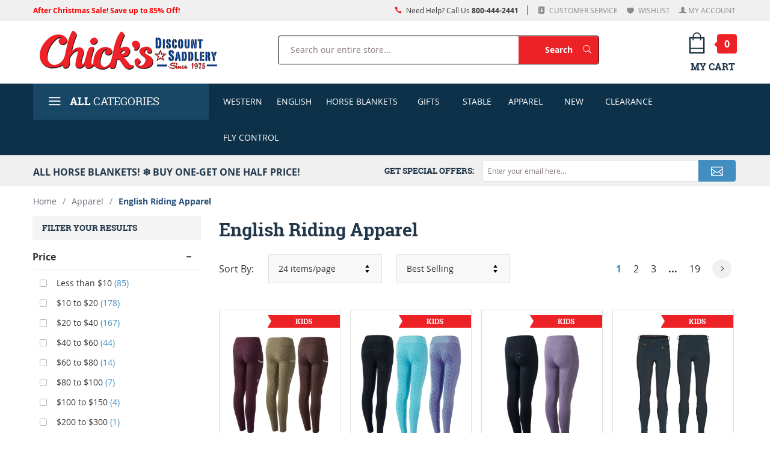

--- FILE ---
content_type: text/html; charset=UTF-8
request_url: https://www.chicksaddlery.com/english-riding-apparel?&Search=*&srch_all=1&priceranges=1&customfield1=brand&customfield2=&customfield3=style&attropts1=s_color&attropts2=s_size&ProductsPerPage=12&Sort=disp_order.asc&filter_cat=479&filter_price=&range_low=&range_high=&filter_cf1=&filter_cf2=&filter_cf3=&filter_ao1=&filter_ao2=&SearchOffset=60
body_size: 16323
content:
<!DOCTYPE html><html lang="en" class="no-js" xmlns:fb="http://ogp.me/ns/fb#"><head><script>(function(w,i,g){w[g]=w[g]||[];if(typeof w[g].push=='function')w[g].push(i)})
(window,'GTM-WB6KM6M','google_tags_first_party');</script><script>(function(w,d,s,l){w[l]=w[l]||[];(function(){w[l].push(arguments);})('set', 'developer_id.dY2E1Nz', true);
		var f=d.getElementsByTagName(s)[0],
		j=d.createElement(s);j.async=true;j.src='/82iy/';
		f.parentNode.insertBefore(j,f);
		})(window,document,'script','dataLayer');</script><title>English Riding Apparel: Chicks Discount Saddlery</title><script type="text/javascript">
var MMThemeBreakpoints =
[
{
"code":	"mobile",
"name":	"Mobile",
"start":	{
"unit": "px",
"value": ""
}
,
"end":	{
"unit": "em",
"value": "39.999"
}
}
,{
"code":	"tablet",
"name":	"Tablet",
"start":	{
"unit": "px",
"value": ""
}
,
"end":	{
"unit": "em",
"value": "59.999"
}
}
];
</script>
<script type="text/javascript">
var json_url = "https:\/\/www.chicksaddlery.com\/Merchant2\/json.mvc\u003F";
var json_nosessionurl = "https:\/\/www.chicksaddlery.com\/Merchant2\/json.mvc\u003F";
var Store_Code = "CDS";
</script>
<script type="text/javascript" src="https://www.chicksaddlery.com/Merchant2/clientside.mvc?T=25e86610&amp;Filename=ajax.js" integrity="sha512-hBYAAq3Edaymi0ELd4oY1JQXKed1b6ng0Ix9vNMtHrWb3FO0tDeoQ95Y/KM5z3XmxcibnvbVujqgLQn/gKBRhA==" crossorigin="anonymous"></script>
<script type="text/javascript" src="https://www.chicksaddlery.com/Merchant2/clientside.mvc?T=25e86610&amp;Filename=runtime_ui.js" integrity="sha512-ZIZBhU8Ftvfk9pHoUdkXEXY8RZppw5nTJnFsMqX+3ViPliSA/Y5WRa+eK3vIHZQfqf3R/SXEVS1DJTjmKgVOOw==" crossorigin="anonymous"></script>
<script type="text/javascript" src="https://www.chicksaddlery.com/Merchant2/clientside.mvc?T=25e86610&amp;Module_Code=cmp-cssui-searchfield&amp;Filename=runtime.js" integrity="sha512-GT3fQyjPOh3ZvhBeXjc3+okpwb4DpByCirgPrWz6TaihplxQROYh7ilw9bj4wu+hbLgToqAFQuw3SCRJjmGcGQ==" crossorigin="anonymous"></script>
<script type="text/javascript">
var MMSearchField_Search_URL_sep = "https:\/\/www.chicksaddlery.com\/product-search\u003FSearch=";
(function( obj, eventType, fn )
{
if ( obj.addEventListener )
{
obj.addEventListener( eventType, fn, false );
}
else if ( obj.attachEvent )
{
obj.attachEvent( 'on' + eventType, fn );
}
})( window, 'mmsearchfield_override', function()
{
MMSearchField.prototype.onMenuAppendHeader = function(){return null;}MMSearchField.prototype.onMenuAppendItem = function( data ){var span;span = newElement( 'span', null, null, null );span.innerHTML = data;return span;}MMSearchField.prototype.onMenuAppendStoreSearch = function( search_value ){var item;item = newElement( 'div', { 'class': 'mm_searchfield_menuitem mm_searchfield_menuitem_storesearch' }, null, null );item.element_text = newTextNode( 'Search store for product "' + search_value + '"', item );return item;}MMSearchField.prototype.onFocus = function( e ) { ; };MMSearchField.prototype.onBlur = function( e ) { ; };
} );
</script>
<!-- Google Tag Manager --><script>(function(w,d,s,l,i){w[l]=w[l]||[];w[l].push({'gtm.start':new Date().getTime(),event:'gtm.js'});var f=d.getElementsByTagName(s)[0],j=d.createElement(s),dl=l!='dataLayer'?'&l='+l:'';j.async=true;j.src='https://www.googletagmanager.com/gtm.js?id='+i+dl;f.parentNode.insertBefore(j,f);})(window,document,'script','dataLayer','GTM-MXXRCFB');</script><!-- End Google Tag Manager --><base href="https://www.chicksaddlery.com/Merchant2/"><meta charset="utf-8"><meta http-equiv="X-UA-Compatible" content="IE=edge"><meta name="viewport" content="width=device-width, initial-scale=1"><meta name="description" content="ChickSaddlery.com - Saddle, Horse Tack and Horse Supply Warehouse. Western Saddles, English Saddles, saddlery, Tack, Horse and riding equipment at discount prices." />
<meta name="keywords" content="Horse Tack, saddles and horse Tack, Online Tack Shop, tack store, Tack Shop, online Saddle Shop, Saddle shop, Horse Supplies, horse, horse saddle, saddles, fly sheet, fly mask, fly boots, fly spray, Farnam, Starbar, Absorbine, saddle, riding, Show Saddles, Roping Saddles, Barrel Racing Saddles, Pleasure Saddles, Trail Saddles, Synthetic Saddles, Cutting Saddles, Penning Saddles, Western Youth Saddles, Leather Bridles, Leather Headstalls, Leather Breast Straps, Leather Reins, Nylon Bridles, Nylon Headstalls, Nylon Breast Straps, Nylon Reins, Nylon Tack, Western Saddle Pads, Show Blankets, Bareback Pads, Western Bits, Curb Chains, Girths, Cinches, Tie Straps, Western Saddle Bags, Equestrian Training Aids, Silver Saddle Trim, Western Stirrups, Spurs and Spur Straps, Halters, Horse Boots, Leg Wraps, Stable Accessories, Horse Grooming Aids, Horse Clippers, Farriers Equipment, English Saddles, English Tack, English Saddle Pads, English Bits, English Girths, English Riding Apparel, Riding Protection, Rubber Riding Boots, Whips, Crops, Australian saddle, Horse Grooming Supplies, Horse Treats, Horse Vitamins, Leather Care Products, Horse Wormer, dewormer, Fly Control, Horse Blankets, Horse Sheets, Horse Coolers, Riding Gloves, Chaps, Driving Harness, Equestrian Gifts, Equine Books and Videos, Breyer Horses, Western Hats, Equestrian Jewelry stables, equine, tack, dressage, saddlery, horse saddle, horse equipment, western saddle, tack shop, barrel racing, english saddle,  western tack, horse supply, english tack, equine products, equine supply, hunter jumper, eventing, Horse Clothing, Horseback Riding, Equestrian Equipment, Riding Equipment, Eventing, stable equipment, stable supplies, horse jumping, Discount Saddlery, horse, horses, pony, ponies, Riding Apparel, Montana Silver Bits and Spurs, Patriotic Tack, equestrian, cheap horse blankets, cheap saddles, chicks saddlery, horse.com, horseloverz, horses and ponies for sale, horse saddle pads, Equine Supplies, Equine Supplements, horse supplements, horse care, equine supplies, horse health, equine health, horse nutrition, equine nutrition, equine medicine, smartPak, smartpack, horse, equine, hoof care, equestrian supplies, horse joint supplements, daily wormer, fly control, lead rope, horse rugs, trail riding, trail riding equipment, equine health, smartequine, dover saddlery, schneider saddlery, riding warehouse, stateline tack, Jeffers equine" />
<link rel="shortcut icon" type="image/png" href="/favicon.ico"><link href="/Merchant2/humans.txt" rel="author"><link rel="canonical" href="https://www.chicksaddlery.com/english-riding-apparel" /><!-- <link rel="stylesheet" href="themes/levels/css/normalize.css"><link rel="stylesheet" href="themes/levels/css/base.css"><link rel="stylesheet" href="themes/levels/css/scaffolding.css"><link rel="stylesheet" href="themes/levels/css/typography.css"><link rel="stylesheet" href="themes/levels/css/buttons.css"><link rel="stylesheet" href="themes/levels/css/fonts.css"><link rel="stylesheet" href="themes/levels/css/forms.css"><link rel="stylesheet" href="themes/levels/css/tables.css"><link rel="stylesheet" href="themes/levels/css/colors.css"><link rel="stylesheet" href="themes/levels/css/slider.css"><link rel="stylesheet" href="themes/levels/css/tabs.css"><link rel="stylesheet" href="themes/levels/css/floating-placeholder.css"><link rel="stylesheet" href="themes/levels/css/magnific-popup.css"><link rel="stylesheet" href="themes/levels/css/helpers.css"><link rel="stylesheet" href="themes/levels/css/structure.css"><link rel="stylesheet" href="themes/levels/css/pages.css"><link rel="stylesheet" href="themes/levels/css/print.css"><link rel="stylesheet" href="themes/levels/css/theme.css"> --><link href="https://fonts.googleapis.com/css?family=Open+Sans:400,700,400italic,700italic" rel="stylesheet" type="text/css" data-norem><link media="all" rel="stylesheet" type="text/css" href="https://www.chicksaddlery.com/Merchant2/json.mvc?Store_Code=CDS&amp;Function=CSSResource_Output&amp;CSSCombinedResource_Code=stylesheet&T=6b97779e" data-resource-group="css_list" data-resource-code="stylesheet" /><style type="text/css" media="all" data-resource-group="css_list" data-resource-code="search_button_custom">.custom_search{background-color: #ed2227; width: 25%; border-left: 1px solid #000; font-weight: 700;}.icon_flip{-moz-transform: scaleX(-1);-o-transform: scaleX(-1);-webkit-transform: scaleX(-1);transform: scaleX(-1);position: absolute;right: 9%;top: 0px;}.button-col-red{background-color: #ed2227; }</style><link rel="preconnect" crossorigin href="//www.google-analytics.com" data-resource-group="css_list" data-resource-code="preconnect-google-analytics" /><link rel="preconnect" crossorigin href="https://www.googletagmanager.com" data-resource-group="css_list" data-resource-code="preconnect-google-tag-manager" /><!--[if lt IE 9]><script src="themes/levels/js/modernizr.js"></script><script src="themes/levels/js/respond.min.js"></script><![endif]--><script src="//maps.googleapis.com/maps/api/js?v=3.exp&libraries=places&key=AIzaSyCPZToI0DpPM3QETk8gWSbUy7fAaa_BG_g"></script><!-- Habr  --><!-- Facebook Pixel Code --><script>!function (f, b, e, v, n, t, s) {if (f.fbq) return;n = f.fbq = function () {n.callMethod ?n.callMethod.apply(n, arguments) : n.queue.push(arguments)};if (!f._fbq) f._fbq = n;n.push = n;n.loaded = !0;n.version = '2.0';n.queue = [];t = b.createElement(e);t.async = !0;t.src = v;s = b.getElementsByTagName(e)[0];s.parentNode.insertBefore(t, s)}(window, document, 'script','https://connect.facebook.net/en_US/fbevents.js');fbq('init', '391349551226554');fbq("track", "PageView");</script><!-- Bing UET Tracking Code --><script>(function(w,d,t,r,u){var f,n,i;w[u]=w[u]||[],f=function(){var o={ti:"25071819"};o.q=w[u],w[u]=new UET(o),w[u].push("pageLoad")},n=d.createElement(t),n.src=r,n.async=1,n.onload=n.onreadystatechange=function(){var s=this.readyState;s&&s!=="loaded"&&s!=="complete"||(f(),n.onload=n.onreadystatechange=null)},i=d.getElementsByTagName(t)[0],i.parentNode.insertBefore(n,i)})(window,document,"script","//bat.bing.com/bat.js","uetq");window.uetq = window.uetq || [];window.uetq.push('event', {'revenue_value': '', 'currency': 'USD'});</script><!-- End Bing UET Tracking Code --><!-- generate background filter --><script src="//cdn.searchspring.net/search/v3/js/searchspring.catalog.js?4p6g86" catcode="English_Riding_Apparel" breadcrumbs="Apparel%3EEnglish+Riding+Apparel"></script><meta name="robots" content="max-image-preview:large"><link type="text/css" media="all" rel="stylesheet" integrity="sha256-lWOXBr8vqpiy3pliCN1FmPIYkHdcr8Y0nc2BRMranrA= sha384-0K5gx4GPe3B0+RaqthenpKbJBAscHbhUuTd+ZmjJoHkRs98Ms3Pm2S4BvJqkmBdh sha512-wrhf+QxqNNvI+O73Y1XxplLd/Bt2GG2kDlyCGfeByKkupyZlAKZKAHXE2TM9/awtFar6eWl+W9hNO6Mz2QrA6Q==" crossorigin="anonymous" href="https://www.chicksaddlery.com/Merchant2/json.mvc?Store_Code=CDS&amp;Function=CSSResource_Output&amp;CSSResource_Code=mm-theme-styles&T=5d690163" data-resource-group="modules" data-resource-code="mm-theme-styles" /><script type="text/javascript" data-resource-group="head_tag" data-resource-code="settings">theme_path = 'themes/levels/';(function (mivaJS) {mivaJS.Store_Code = 'CDS';mivaJS.Product_Code = '';mivaJS.Category_Code = 'English_Riding_Apparel';mivaJS.Breadcrumbs_Current_Item_Link = 'https:\/\/www.chicksaddlery.com\/english-riding-apparel';mivaJS.Customer_Login = '';mivaJS.Screen = 'CTGY';mivaJS.Page_Code = 'CTGY';mivaJS.Search_Term = '\u002A';mivaJS.Basket_Url = 'https:\/\/www.chicksaddlery.com\/shopping-cart';}(window.mivaJS || (window.mivaJS = {})));</script><script data-resource-group="head_tag" data-resource-code="GTM-head-tag">(function(w,d,s,l,i){w[l]=w[l]||[];w[l].push({'gtm.start':new Date().getTime(),event:'gtm.js'});var f=d.getElementsByTagName(s)[0],j=d.createElement(s),dl=l!='dataLayer'?'&l='+l:'';j.async=true;j.src='https://www.googletagmanager.com/gtm.js?id='+i+dl;f.parentNode.insertBefore(j,f);})(window,document,'script','dataLayer','GTM-WB6KM6M');</script><script data-resource-group="head_tag" data-resource-code="GTM-dataLayer">var dataLayer = dataLayer || [];var clearEcommerceDataLayer = () => {dataLayer.push({ ecommerce: null });};dataLayer.push({canonicalUri: '\/english-riding-apparel',canonicalUrl: 'https:\/\/www.chicksaddlery.com\/english-riding-apparel',category: {code: 'English_Riding_Apparel',name: 'English Riding Apparel'},global: {action: '',basket: {basketId: 'provisional'},categoryCode: 'English_Riding_Apparel',function: '',moduleFunction: '',productCode: '',screen: 'CTGY',uiException: ''},page: {code: 'CTGY',name: 'Category Display'},product: {code: '',name: '',sku: ''}});window.addEventListener('DOMContentLoaded', () => {document.querySelectorAll('form').forEach(form => {if (form.getAttribute('name')?.length) {return;}const identifier = form.elements?.Action?.value ?? form.dataset?.hook ?? form.querySelector('legend')?.innerText;if (identifier?.length) {form.name = identifier;}});});window.addEventListener('DOMContentLoaded', () => {let timeoutId;const debouncedSearch = (e) => {clearTimeout(timeoutId);timeoutId = setTimeout(() => {const search_term = e?.target?.value;if (!search_term?.length) {return;}dataLayer.push({event: 'search',search_term});}, 500);};const searchInputs = document.querySelectorAll('input[name="Search"]');searchInputs.forEach(input => {input.addEventListener('input', debouncedSearch)});});class MMXPromotionTracker {constructor() {window.addEventListener('DOMContentLoaded', () => {this.init();});}init() {this.promotions = document.querySelectorAll('[data-flex-item]');if (!this.promotions.length) {return;}this.promotionObserver = new IntersectionObserver((entries) => {this.observedCallback(entries);}, {threshold: [0.75]});this.promotions.forEach((promotion, i) => {this.promotionObserver.observe(promotion);promotion.addEventListener('click', (e) => {this.promotionClicked(promotion, e);});});}promotionClicked(promotion, e){let clickedLink = false;let products = [];let clickedHero;e.composedPath().forEach(item => {if (item.nodeName === 'A' || (item.nodeName === 'MMX-HERO' && item.dataset?.href?.length)) {clickedLink = true;}if (item.nodeName === 'MMX-HERO') {clickedHero = item;} else if (item.nodeName === 'MMX-PRODUCT-CAROUSEL') {const clickedProductIndex = [...item.shadowRoot.querySelectorAll('mmx-hero[slot="hero_slide"]')].findIndex(heroSlide => heroSlide === clickedHero);products = [item?.products[clickedProductIndex]];} else if (item.nodeName === 'MMX-FEATURED-PRODUCT') {products = [item?.product];}});if (clickedLink) {this.trackPromotion('select_promotion', promotion, products);}};trackPromotion(event, item, products = []) {clearEcommerceDataLayer();dataLayer.push({event,ecommerce: {creative_name: item.getAttribute('data-flex-item'),creative_slot: [...this.promotions].findIndex(promotion => promotion === item) + 1,items: this.productsToEcommerceItems(products),promotion_id: item.getAttribute('data-flex-component')}});if (item?.nodeName === 'MMX-PRODUCT-CAROUSEL') {this.trackProductList(event, item, products);}};trackProductList(event, item, products = []) {if (!products?.length) {return;}clearEcommerceDataLayer();dataLayer.push({event: event === 'select_promotion' ? 'select_item' : 'view_item_list',ecommerce: {item_list_id: item.getAttribute('id'),item_list_name: item?.data?.heading?.heading_text?.value ?? item.getAttribute('id'),items: this.productsToEcommerceItems(products)}});}observedCallback(entries) {entries.forEach((entry, entryIndex) => {if (!entry.isIntersecting) {return;}this.trackPromotion('view_promotion', entry.target, entry.target?.products);});};productsToEcommerceItems(products = []) {if (!products?.length) {return [];}return products.map((item, i) => {return {item_id: item.code,item_name: item.name,item_sku: item?.sku,index: i,price: item.price,discount: item.base_price - item.price,quantity: 1}});}}new MMXPromotionTracker();clearEcommerceDataLayer();dataLayer.push({
	"ecommerce": {
		"coupon": "",
		"currency": "USD",
		"shipping_tier": "",
		"value": 0
	},
	"event": "mm_global_minibasket"
});class BasketMonitor {constructor() {this.storageKey = 'mm-CDS-basket-monitor';window.addEventListener('DOMContentLoaded', () => {this.init();});}canLocalStorage() {const storeTestKey = this.storageKey + '--test';if (this.saveCurrentItems(storeTestKey)) {localStorage?.removeItem(storeTestKey);return true;}return false;}init() {this.setCurrentItemsFromDataLayer();if (!this.canLocalStorage()) {return;}this.handleBasketChanges();this.pastItems = this.getItemsFromLocalStorage();this.comparePastWithCurrent();this.saveCurrentItems();this.trackResults();}handleBasketChanges() {const orderProcessed = '0';if (orderProcessed === '1') {this.clearCurrentItems();}}setCurrentItemsFromDataLayer() {const eventsWithBasketItems = ['mm_global_minibasket', 'view_cart', 'begin_checkout', 'add_shipping_info', 'add_payment_info'];const basketEvent = dataLayer.find(item => eventsWithBasketItems.includes(item?.event));this.currentItems = this.createMapFromItems(basketEvent?.ecommerce?.items);}getItemsFromLocalStorage() {try {return new Map(JSON.parse(localStorage.getItem(this.storageKey)));} catch {return new Map();}}createMapFromItems(items = []) {if (!(items instanceof Array)) {return new Map();}return items.reduce((map, item) => {return map.set(this.createItemKey(item), item);}, new Map());}createItemKey(item = {}) {return JSON.stringify({id: item?.item_id,variant: item?.item_variant});}comparePastWithCurrent() {this.results = {added: [],removed: [],unchanged: [],updated: []};const allItems = new Map([...this.pastItems, ...this.currentItems]);allItems.forEach((value, key) => {const pastItem = this.pastItems.get(key);const currentItem = this.currentItems.get(key);if (typeof pastItem === 'undefined') {this.results.added.push(currentItem);} else if (typeof currentItem === 'undefined') {this.results.removed.push(pastItem);} else if (JSON.stringify(currentItem) == JSON.stringify(pastItem)) {this.results.unchanged.push(currentItem);} else {this.results.updated.push(currentItem);const quantityChange = currentItem.quantity - pastItem.quantity;if (quantityChange > 0) {this.results.added.push({...currentItem,quantity: quantityChange});} else if (quantityChange < 0) {this.results.removed.push({...currentItem,quantity: Math.abs(quantityChange)})}}});}trackResults() {this.trackEvent('add_to_cart', this?.results?.added);this.trackEvent('remove_from_cart', this?.results?.removed);}trackEvent(event, items = []) {if (typeof event !== 'string' || !(items instanceof Array) || !items.length) {return;}clearEcommerceDataLayer();dataLayer.push({event,ecommerce: {currency: 'USD',value: this.determineItemsValue(items),items}});}determineItemsValue(items = []) {if (!(items instanceof Array)) {return 0;}return items.reduce((value, item) => {return value += item.quantity * item.price;}, 0);}clearCurrentItems() {return localStorage.removeItem(this.storageKey);}saveCurrentItems(storageKey = this.storageKey) {try {localStorage.setItem(storageKey, JSON.stringify([...this.currentItems]));return true;} catch (e) {return false;}}reportAddToCart(event) {this.pastItems = this.getItemsFromLocalStorage();this.currentItems = structuredClone(this.pastItems);this.addItemsFromEvent(this.currentItems, event);this.comparePastWithCurrent();this.saveCurrentItems();}addItemsFromEvent(items, event = {}) {event?.ecommerce?.items?.forEach(addedItem => {const itemKey = this.createItemKey(addedItem);const existingItem = this.currentItems.get(itemKey);if (typeof existingItem === 'undefined') {items.set(itemKey, addedItem);} else {items.set(itemKey, {...existingItem,quantity: Number(existingItem.quantity) + Number(addedItem.quantity)});}});}}var basketMonitor = new BasketMonitor();dataLayer.push({'pageCode': 'CTGY'});</script></head><body id="js-CTGY" class="ctgy English_Riding_Apparel"><!-- Google Tag Manager (noscript) --><noscript><iframe src="https://www.googletagmanager.com/ns.html?id=GTM-WB6KM6M" height="0" width="0" style="display:none;visibility:hidden"></iframe></noscript><!--[if lt IE 9]> <p class="message closable message-info browsehappy align-center"><a href="#" class="close">&times;</a>You are using an <strong>outdated</strong> browser.<br />Please <a href="http://browsehappy.com/" target="_blank" rel="nofollow">upgrade your browser</a> to improve your experience.</p> <![endif]--><nav class="mobile-menu mobile-menu-left"><div class="row mobile-navigation-header"><a href="https://www.chicksaddlery.com/customer-log-in" rel="nofollow" class="column one-third align-center bg-blue-3 white"><span data-rt-icon="&#x61;"></span><small>ACCOUNT</small></a><a href="https://www.chicksaddlery.com/contact-us" rel="nofollow" class="column one-third align-center bg-blue-3 white"><span data-icon="&#xe090;"></span><small>CONTACT</small></a><a href="https://www.chicksaddlery.com/shopping-cart" rel="nofollow" class="column one-third align-center bg-blue-2 white"><span data-rt-icon="&#x65;"></span><small>MY CART</small></a></div><div id="js-mobile-navigation" class="mobile-navigation"><ul id="js-navigation-set" class="navigation-set horizontal-drop-down">
<li class="level-1">
<span class="parent"><a href="https://www.chicksaddlery.com/western-saddles-tack" target="_self">Western Saddles &amp; Tack</a></span>
<ul>
<li class="level-2">
<span class="parent"><a href="https://www.chicksaddlery.com/western-saddles" target="_self">Western Saddles</a></span>
<ul>
<li class="level-3"><span><a href="https://www.chicksaddlery.com/show-reining-saddles" target="_self">Show &amp; Reining Saddles</a></span></li>
<li class="level-3"><span><a href="https://www.chicksaddlery.com/roping-working-saddles" target="_self">Roping &amp; Working Saddles</a></span></li>
<li class="level-3"><span><a href="https://www.chicksaddlery.com/barrel-racing-saddles" target="_self">Barrel Racing Saddles</a></span></li>
<li class="level-3"><span><a href="https://www.chicksaddlery.com/pleasure-and-trail-saddles" target="_self">Pleasure &amp; Trail Saddles</a></span></li>
<li class="level-3"><span><a href="https://www.chicksaddlery.com/synthetic-saddles" target="_self">Synthetic Saddles</a></span></li>
<li class="level-3"><span><a href="https://www.chicksaddlery.com/cutting-and-penning-saddles" target="_self">Cutting &amp; Penning Saddles</a></span></li>
<li class="level-3"><span><a href="https://www.chicksaddlery.com/western-youth-saddles" target="_self">Western Youth Saddles</a></span></li>
<li class="level-3"><span><a href="https://www.chicksaddlery.com/western-saddle-packages" target="_self">Western Saddle Packages</a></span></li>
</ul>
<span data-name="Western Saddles" data-rt-icon="d" class="next"></span>
</li>
<li class="level-2">
<span class="parent"><a href="https://www.chicksaddlery.com/western-tack" target="_self">Western Tack</a></span>
<ul>
<li class="level-3"><span><a href="https://www.chicksaddlery.com/western-bridles-and-headstalls" target="_self">Western Bridles &amp; Headstalls</a></span></li>
<li class="level-3"><span><a href="https://www.chicksaddlery.com/western-breast-straps" target="_self">Western Breast Straps</a></span></li>
<li class="level-3"><span><a href="https://www.chicksaddlery.com/western-reins" target="_self">Western Reins</a></span></li>
<li class="level-3"><span><a href="https://www.chicksaddlery.com/western-bridle-breast-strap-sets" target="_self">Western Bridle &amp; Breast Strap Sets</a></span></li>
<li class="level-3"><span><a href="https://www.chicksaddlery.com/western-girths-cinches" target="_self">Western Girths &amp; Cinches</a></span></li>
<li class="level-3"><span><a href="https://www.chicksaddlery.com/western-stirrups" target="_self">Western Stirrups</a></span></li>
<li class="level-3"><span><a href="https://www.chicksaddlery.com/western-tack-silver-trimmed" target="_self">Western Tack - Silver Trimmed</a></span></li>
<li class="level-3"><span><a href="https://www.chicksaddlery.com/patriotic-tack" target="_self">Patriotic Tack</a></span></li>
<li class="level-3"><span><a href="https://www.chicksaddlery.com/western-tack-miscellaneous" target="_self">Western Tack - Miscellaneous</a></span></li>
</ul>
<span data-name="Western Tack" data-rt-icon="d" class="next"></span>
</li>
<li class="level-2">
<span class="parent"><a href="https://www.chicksaddlery.com/western-saddle-pads-and-blankets" target="_self">Western Saddle Pads &amp; Blankets</a></span>
<ul>
<li class="level-3"><span><a href="https://www.chicksaddlery.com/western-saddle-pads" target="_self">Western Saddle Pads</a></span></li>
<li class="level-3"><span><a href="https://www.chicksaddlery.com/western-show-blankets" target="_self">Western Show Blankets</a></span></li>
<li class="level-3"><span><a href="https://www.chicksaddlery.com/bareback-pads" target="_self">Bareback Pads</a></span></li>
</ul>
<span data-name="Western Saddle Pads & Blankets" data-rt-icon="d" class="next"></span>
</li>
<li class="level-2">
<span><a href="https://www.chicksaddlery.com/western-bits" target="_self">Western Bits</a></span>
</li>
<li class="level-2">
<span><a href="https://www.chicksaddlery.com/western-saddle-bags-and-covers" target="_self">Western Saddle Bags &amp; Covers</a></span>
</li>
<li class="level-2">
<span class="parent"><a href="https://www.chicksaddlery.com/western-spurs-and-spur-straps" target="_self">Western Spurs and Spur Straps</a></span>
<ul>
<li class="level-3"><span><a href="https://www.chicksaddlery.com/spurs" target="_self">Western Spurs</a></span></li>
<li class="level-3"><span><a href="https://www.chicksaddlery.com/spur-straps" target="_self">Western Spur Straps</a></span></li>
</ul>
<span data-name="Western Spurs and Spur Straps" data-rt-icon="d" class="next"></span>
</li>
<li class="level-2">
<span><a href="https://www.chicksaddlery.com/western-accessories" target="_self">Western Accessories</a></span>
</li>
<li class="level-2">
<span><a href="https://www.chicksaddlery.com/equestrian-training-aids" target="_self">Equestrian Training Aids</a></span>
</li>
<li class="level-2">
<span><a href="https://www.chicksaddlery.com/silver-saddle-trim" target="_self">Silver Saddle Trim</a></span>
</li>
<li class="level-2">
<span><a href="https://www.chicksaddlery.com/pony-tack" target="_self">Pony Tack</a></span>
</li>
<li class="level-2">
<span><a href="https://www.chicksaddlery.com/draft-horse-tack" target="_self">Draft Horse Tack</a></span>
</li>
</ul>
<span data-name="Western Saddles & Tack" data-rt-icon="d" class="next"></span>
</li>
<li class="level-1">
<span class="parent"><a href="https://www.chicksaddlery.com/english-saddles-tack" target="_self">English Saddles &amp; Tack</a></span>
<ul>
<li class="level-2">
<span><a href="https://www.chicksaddlery.com/english-saddles" target="_self">English Saddles</a></span>
</li>
<li class="level-2">
<span><a href="https://www.chicksaddlery.com/english-bridles-and-tack" target="_self">English Bridles &amp; Tack</a></span>
</li>
<li class="level-2">
<span><a href="https://www.chicksaddlery.com/english-saddle-pads" target="_self">English Saddle Pads</a></span>
</li>
<li class="level-2">
<span><a href="https://www.chicksaddlery.com/english-bits" target="_self">English Bits</a></span>
</li>
<li class="level-2">
<span><a href="https://www.chicksaddlery.com/english-girths" target="_self">English Girths</a></span>
</li>
<li class="level-2">
<span><a href="https://www.chicksaddlery.com/english-accessories" target="_self">English Accessories</a></span>
</li>
<li class="level-2">
<span><a href="https://www.chicksaddlery.com/pony-tack" target="_self">Pony Tack</a></span>
</li>
<li class="level-2">
<span><a href="https://www.chicksaddlery.com/draft-horse-tack" target="_self">Draft Horse Tack</a></span>
</li>
</ul>
<span data-name="English Saddles & Tack" data-rt-icon="d" class="next"></span>
</li>
<li class="level-1">
<span class="parent"><a href="https://www.chicksaddlery.com/other-tack" target="_self">Other Tack</a></span>
<ul>
<li class="level-2">
<span><a href="https://www.chicksaddlery.com/driving-harness" target="_self">Driving Harness</a></span>
</li>
<li class="level-2">
<span><a href="https://www.chicksaddlery.com/draft-horse-tack" target="_self">Draft Horse Tack</a></span>
</li>
<li class="level-2">
<span><a href="https://www.chicksaddlery.com/pony-tack" target="_self">Pony Tack</a></span>
</li>
<li class="level-2">
<span><a href="https://www.chicksaddlery.com/miniature-tack" target="_self">Miniature Tack</a></span>
</li>
<li class="level-2">
<span><a href="https://www.chicksaddlery.com/patriotic-tack" target="_self">Patriotic Tack</a></span>
</li>
<li class="level-2">
<span><a href="https://www.chicksaddlery.com/breast-cancer-awareness" target="_self">Breast Cancer Awareness</a></span>
</li>
</ul>
<span data-name="Other Tack" data-rt-icon="d" class="next"></span>
</li>
<li class="level-1">
<span class="parent"><a href="https://www.chicksaddlery.com/blankets-sheets" target="_self">Horse Clothing</a></span>
<ul>
<li class="level-2">
<span><a href="https://www.chicksaddlery.com/horse-blankets" target="_self">Horse Blankets</a></span>
</li>
<li class="level-2">
<span><a href="https://www.chicksaddlery.com/horse-sheets" target="_self">Horse Sheets</a></span>
</li>
<li class="level-2">
<span><a href="https://www.chicksaddlery.com/horse-coolers" target="_self">Horse Coolers</a></span>
</li>
<li class="level-2">
<span><a href="https://www.chicksaddlery.com/foal-blankets" target="_self">Foal Blankets</a></span>
</li>
<li class="level-2">
<span><a href="https://www.chicksaddlery.com/dog-blankets" target="_self">Dog Blankets</a></span>
</li>
</ul>
<span data-name="Horse Clothing" data-rt-icon="d" class="next"></span>
</li>
<li class="level-1">
<span class="parent"><a href="https://www.chicksaddlery.com/gift-guide" target="_self">Gifts</a></span>
<ul>
<li class="level-2">
<span><a href="https://www.chicksaddlery.com/for-the-kitchen" target="_self">For the Kitchen</a></span>
</li>
<li class="level-2">
<span><a href="https://www.chicksaddlery.com/equine-books-videos-music" target="_self">Books, Video and Music</a></span>
</li>
<li class="level-2">
<span><a href="https://www.chicksaddlery.com/Merchant2/merchant.mvc?Screen=CTGY&Category_Code=Computer_Accessories" target="_self">Computer Accessories</a></span>
</li>
<li class="level-2">
<span><a href="https://www.chicksaddlery.com/cards-calendars-and-stationery" target="_self">Cards, Calendars and Stationary</a></span>
</li>
<li class="level-2">
<span><a href="https://www.chicksaddlery.com/mugs" target="_self">Mugs</a></span>
</li>
<li class="level-2">
<span><a href="https://www.chicksaddlery.com/blankets-throws" target="_self">Blankets and Throws</a></span>
</li>
<li class="level-2">
<span><a href="https://www.chicksaddlery.com/seasonal" target="_self">Seasonal</a></span>
</li>
<li class="level-2">
<span><a href="https://www.chicksaddlery.com/luggage-and-bags" target="_self">Luggage and Bags</a></span>
</li>
<li class="level-2">
<span><a href="https://www.chicksaddlery.com/equestrian-jewelry" target="_self">Equestrian Jewelry</a></span>
</li>
<li class="level-2">
<span><a href="https://www.chicksaddlery.com/ornaments" target="_self">Ornaments</a></span>
</li>
<li class="level-2">
<span><a href="https://www.chicksaddlery.com/horse-home-decor" target="_self">Home Decor</a></span>
</li>
<li class="level-2">
<span><a href="https://www.chicksaddlery.com/for-the-kids" target="_self">For the Kids</a></span>
</li>
<li class="level-2">
<span><a href="https://www.chicksaddlery.com/for-the-baby" target="_self">For the Baby</a></span>
</li>
<li class="level-2">
<span><a href="https://www.chicksaddlery.com/flip-flops-sandals-slides" target="_self">Flip Flops</a></span>
</li>
<li class="level-2">
<span><a href="https://www.chicksaddlery.com/slippers-and-socks" target="_self">Slippers and Socks</a></span>
</li>
<li class="level-2">
<span><a href="https://www.chicksaddlery.com/purses-and-handbags" target="_self">Purses &amp; Handbags</a></span>
</li>
</ul>
<span data-name="Gifts" data-rt-icon="d" class="next"></span>
</li>
<li class="level-1">
<span class="parent"><a href="https://www.chicksaddlery.com/stable-supplies" target="_self">Stable Supplies</a></span>
<ul>
<li class="level-2">
<span class="parent"><a href="https://www.chicksaddlery.com/halters" target="_self">Halters</a></span>
<ul>
<li class="level-3"><span><a href="https://www.chicksaddlery.com/personalized-halters" target="_self">Personalized Halters</a></span></li>
<li class="level-3"><span><a href="https://www.chicksaddlery.com/show-halters" target="_self">Show Halters</a></span></li>
</ul>
<span data-name="Halters" data-rt-icon="d" class="next"></span>
</li>
<li class="level-2">
<span><a href="https://www.chicksaddlery.com/leads" target="_self">Leads</a></span>
</li>
<li class="level-2">
<span><a href="https://www.chicksaddlery.com/fly-sheets-fly-masks-fly-spray-and-fly-traps-on-sale" target="_self">Fly Control</a></span>
</li>
<li class="level-2">
<span><a href="https://www.chicksaddlery.com/horse-boots" target="_self">Horse Boots</a></span>
</li>
<li class="level-2">
<span><a href="https://www.chicksaddlery.com/stable-accessories" target="_self">Stable Accessories</a></span>
</li>
<li class="level-2">
<span><a href="https://www.chicksaddlery.com/horse-grooming-aids" target="_self">Horse Grooming Aids</a></span>
</li>
<li class="level-2">
<span><a href="https://www.chicksaddlery.com/horse-grooming-supplies" target="_self">Horse Grooming Supplies</a></span>
</li>
<li class="level-2">
<span><a href="https://www.chicksaddlery.com/horse-wormer" target="_self">Horse Wormer</a></span>
</li>
<li class="level-2">
<span><a href="https://www.chicksaddlery.com/sweats" target="_self">Sweats</a></span>
</li>
<li class="level-2">
<span><a href="https://www.chicksaddlery.com/leg-wraps" target="_self">Leg Wraps</a></span>
</li>
<li class="level-2">
<span><a href="https://www.chicksaddlery.com/snaps" target="_self">Snaps</a></span>
</li>
<li class="level-2">
<span><a href="https://www.chicksaddlery.com/buckets" target="_self">Buckets</a></span>
</li>
<li class="level-2">
<span><a href="https://www.chicksaddlery.com/horse-clippers" target="_self">Horse Clippers</a></span>
</li>
<li class="level-2">
<span><a href="https://www.chicksaddlery.com/farriers-equipment" target="_self">Farriers Equipment</a></span>
</li>
<li class="level-2">
<span><a href="https://www.chicksaddlery.com/whips-crops-and-bats" target="_self">Whips, Crops &amp; Bats</a></span>
</li>
<li class="level-2">
<span><a href="https://www.chicksaddlery.com/horse-treats-and-vitamins" target="_self">Horse Treats &amp; Vitamins</a></span>
</li>
<li class="level-2">
<span><a href="https://www.chicksaddlery.com/leather-care-products" target="_self">Leather Care</a></span>
</li>
<li class="level-2">
<span><a href="https://www.chicksaddlery.com/pet-accessories" target="_self">Pet Accessories</a></span>
</li>
<li class="level-2">
<span><a href="https://www.chicksaddlery.com/medications" target="_self">Medications</a></span>
</li>
</ul>
<span data-name="Stable Supplies" data-rt-icon="d" class="next"></span>
</li>
<li class="level-1">
<span class="parent"><a href="https://www.chicksaddlery.com/apparel" target="_self">Apparel</a></span>
<ul>
<li class="level-2">
<span><a href="https://www.chicksaddlery.com/english-riding-apparel" target="_self">English Riding Apparel</a></span>
</li>
<li class="level-2">
<span><a href="https://www.chicksaddlery.com/riding-protection" target="_self">Riding Protection</a></span>
</li>
<li class="level-2">
<span><a href="https://www.chicksaddlery.com/rubber-boots" target="_self">Rubber Riding Boots</a></span>
</li>
<li class="level-2">
<span><a href="https://www.chicksaddlery.com/riding-gloves" target="_self">Riding Gloves</a></span>
</li>
<li class="level-2">
<span><a href="https://www.chicksaddlery.com/chaps" target="_self">Chaps</a></span>
</li>
<li class="level-2">
<span><a href="https://www.chicksaddlery.com/boots-and-socks" target="_self">Boots &amp; Socks</a></span>
</li>
<li class="level-2">
<span><a href="https://www.chicksaddlery.com/equestrian-apparel" target="_self">Equestrian Apparel</a></span>
</li>
<li class="level-2">
<span><a href="https://www.chicksaddlery.com/outerwear" target="_self">Outerwear</a></span>
</li>
<li class="level-2">
<span><a href="https://www.chicksaddlery.com/western-hats-and-accessories" target="_self">Western Hats &amp; Accessories</a></span>
</li>
<li class="level-2">
<span><a href="https://www.chicksaddlery.com/western-apparel" target="_self">Western Apparel</a></span>
</li>
<li class="level-2">
<span><a href="https://www.chicksaddlery.com/western-boots" target="_self">Western Boots</a></span>
</li>
<li class="level-2">
<span><a href="https://www.chicksaddlery.com/belts" target="_self">Belts</a></span>
</li>
<li class="level-2">
<span><a href="https://www.chicksaddlery.com/tees-sweats-hoodies" target="_self">Tees, Sweats &amp; Hoodies</a></span>
</li>
<li class="level-2">
<span><a href="https://www.chicksaddlery.com/cold-weather-gear" target="_self">Weather Gear</a></span>
</li>
</ul>
<span data-name="Apparel" data-rt-icon="d" class="next"></span>
</li>
<li class="level-1">
<span class="parent"><a href="https://www.chicksaddlery.com/clearance" target="_self">Clearance</a></span>
<ul>
<li class="level-2">
<span><a href="https://www.chicksaddlery.com/blanket-sale" target="_self">Blanket Sale</a></span>
</li>
<li class="level-2">
<span><a href="https://www.chicksaddlery.com/outerwear" target="_self">Outerwear Sale - Save up ot 84%</a></span>
</li>
</ul>
<span data-name="Clearance" data-rt-icon="d" class="next"></span>
</li>
<li class="level-1">
<span><a href="https://www.chicksaddlery.com/new-horse-products" target="_self">New Horse Products</a></span>
</li>
<!-- Transient -->
<li class="level-1 white bg-blue-3">
<span class="parent">More...</span>
<ul>
<li class="level-1">
<span><a href="https://www.chicksaddlery.com/western-saddles-tack" target="_self">Western</a></span>
</li>
<li class="level-1">
<span><a href="https://www.chicksaddlery.com/english-saddles-tack" target="_self">English</a></span>
</li>
<li class="level-1">
<span><a href="https://www.chicksaddlery.com/blankets-sheets" target="_self">Horse Blankets</a></span>
</li>
<li class="level-1">
<span><a href="https://www.chicksaddlery.com/gift-guide" target="_self">Gifts</a></span>
</li>
<li class="level-1">
<span><a href="https://www.chicksaddlery.com/stable-supplies" target="_self">Stable</a></span>
</li>
<li class="level-1">
<span><a href="https://www.chicksaddlery.com/apparel" target="_self">Apparel</a></span>
</li>
<li class="level-1">
<span><a href="https://www.chicksaddlery.com/new-horse-products" target="_self">New</a></span>
</li>
<li class="level-1">
<span><a href="https://www.chicksaddlery.com/clearance" target="_self">Clearance</a></span>
</li>
<li class="level-1">
<span><a href="https://www.chicksaddlery.com/fly-sheets-fly-masks-fly-spray-and-fly-traps-on-sale" target="_self">Fly Control</a></span>
</li>
</ul>
<span data-name="More..." data-rt-icon="d" class="next"></span>
</li>
</ul>
</div></nav><!-- end mobile-navigation --><div id="js-site-overlay" class="site-overlay"></div><!-- end site-overlay --><div id="js-site-wrapper" class="site-wrapper"><header id="js-header" class="header clearfix"><div class="pre-header clearfix all-hidden medium-all-shown"><nav class="row wrap"><div class="column hide large-show one-third x-large-np"><span id="pre-header-banner" class="readytheme-banner">
<a href="https://www.chicksaddlery.com/after-christmas-sale-up-to-85-off" target="_self"><strong>
<font color = red>
After Christmas Sale! Save up to 85% Off!</font>
</strong></a>
</span>
</div><div class="column whole align-center large-two-thirds x-large-np large-align-right"><span class="light"><span data-icon="&#xe090;" class="red"></span> Need Help? Call Us <strong>800-444-2441</strong></span><span class="pre-header--vertical-breaker"></span><ul><li><a href="https://www.chicksaddlery.com/contact-us" class="light-charcoal uppercase" data-icon="&#xe087;"> Customer Service</a></li><li><a href="https://www.chicksaddlery.com/wish-lists" class="light-charcoal uppercase" data-icon="&#xe089;"> Wishlist</a></li><li><a href="https://www.chicksaddlery.com/customer-log-in"><span class="light-charcoal uppercase"><span data-rt-icon="&#X61;"></span> My Account</span></a></li></ul></div></nav></div><!-- end pre-header --><div id="js-main-header" class="row wrap main-header vertical-align-parent"><ul class="medium-all-hidden no-list mobile-main-header"><li class="column one-sixth toggle-slide-left mobile-menu-button"><span data-icon="&#x61;"></span></li><li class="column two-thirds"><a href="https://www.chicksaddlery.com/" title="Chicks Discount Saddlery" class="align-center" rel="nofollow"><img src="graphics/00000001/chicks_logo.png" alt="Chicks Saddlery" title="Chicks Saddlery" class="mobile-logo" /></a></li><li id="js-mobile-basket-button" class="column one-sixth np mobile-basket-button"><span class="mini-basket-icon inline-block" title="Cart"><img src="themes/levels/images/img_minibasket_icon.png" alt="Cart"></span><span class="mini-basket-inner"><span class="mini-basket-count inline-block" id="js-mini-basket-count">0</span></span></li></ul><div class="show medium-hide"><form class="bg-white" data-hook="global-search-drawer" method="get" action="/search-results"><div class="row wrap"><div class="column four-sixths nrp"><label for="l-mobile-search" class="sr-only">Search</label><input class="input-medium" id="l-mobile-search" name="Search" type="search" value="" placeholder="Search our entire store&hellip;" data-api-url="https://www.chicksaddlery.com/api" autocomplete="off"></div><div class="column one-third nlp"><button type="submit" class="button button-col-red button-block column one-sixths button-medium bg-1 white" title="Search" value="Search">	Search <div class="icon_flip"><span data-icon="&#x55;"> </span></div><span class="sr-only">Search</span></button></div></div></form>	</div><div class="row all-hidden medium-all-shown" style="height: 80px;"><a href="https://www.chicksaddlery.com/" title="Chicks Discount Saddlery" class="column x-large-three-tenths large-one-third large-align-left align-center large-vertical-align"><div class="breaker large-hide show"></div><img src="graphics/00000001/chicks_logo.png" alt="Chicks Saddlery"><div class="breaker large-hide show"></div></a><div class="column one-sixth toggle-slide-left mobile-menu-button medium-menu-button show large-hide align-center"><span data-icon="&#x61;"></span></div><div class="column x-large-half large-five-twelfths medium-two-thirds search-form large-nrp large-vertical-align"><form action="/search-results" method="get" class="search-form column np x-large-eleven-twelfths whole float-right"><div class="input-group"><label for="l-desktop-search" class="sr-only">Search</label><input type="search" name="Search" id="l-desktop-search"  placeholder="Search our entire store&hellip;" class="column five-sixths bg-transparent input input-large search-input" autocomplete="off"><button type="submit" class="button custom_search button-block column one-sixths button-medium bg-1 white" title="Search" value="Search">Search <div class="icon_flip"><span data-icon="&#x55;"> </span></div><span class="sr-only">Search</span></button></div></form></div><div class="column x-large-two-tenths large-one-fourth one-sixth align-right float-right large-vertical-align"><div class="column whole x-large-np nlp"><a href="https://www.chicksaddlery.com/shopping-cart" rel="nofollow" id="js-mini-basket" class="mini-basket"><span class="mini-basket-icon inline-block" title="Cart"><img src="themes/levels/images/img_minibasket_icon.png" alt="Cart"></span><span class="mini-basket-count inline-block" id="js-mini-basket-count">0</span><h6 class="mini-basket-text uppercase">My Cart</h6></a></div></div></div><div id="js-mini-basket-container" class="column whole small-half large-one-third mini-basket-container"><div class="row mini-basket-content" data-itemcount="0" data-subtotal=""><span data-icon="&#xe051;" class="mini-basket-close" title="Close"></span><h3 class="column whole np nm">Shopping Cart</h3><div class="sky mini-basket-seperator">&bull;&bull;&bull;&bull;&bull;</div><div class="breaker clear"></div><p class="column whole align-center">Your cart is currently empty.</p></div></div></div><!-- end main-header --><!-- Transient --><nav id="js-navigation-bar" class="navigation-bar large-show hide">
<div class="wrap az-menu large-show hide">
<div class="row nav-group-1">
<div class="column one-fourth nav-item-1 nav-item-1--left ">
<a href="#" class="js-az-menu-trigger"><span data-icon="&#x61;"></span> <strong>All</strong> Categories</a>
</div>
<div class="column three-fourths nav-item-1 nav-item-1--right">
<ul id="js-navigation-set" class="navigation-set ">
<li class="level-1">
<span><a href="https://www.chicksaddlery.com/western-saddles-tack" target="_self">Western</a></span>
</li>
<li class="level-1">
<span><a href="https://www.chicksaddlery.com/english-saddles-tack" target="_self">English</a></span>
</li>
<li class="level-1">
<span><a href="https://www.chicksaddlery.com/blankets-sheets" target="_self">Horse Blankets</a></span>
</li>
<li class="level-1">
<span><a href="https://www.chicksaddlery.com/gift-guide" target="_self">Gifts</a></span>
</li>
<li class="level-1">
<span><a href="https://www.chicksaddlery.com/stable-supplies" target="_self">Stable</a></span>
</li>
<li class="level-1">
<span><a href="https://www.chicksaddlery.com/apparel" target="_self">Apparel</a></span>
</li>
<li class="level-1">
<span><a href="https://www.chicksaddlery.com/new-horse-products" target="_self">New</a></span>
</li>
<li class="level-1">
<span><a href="https://www.chicksaddlery.com/clearance" target="_self">Clearance</a></span>
</li>
<li class="level-1">
<span><a href="https://www.chicksaddlery.com/fly-sheets-fly-masks-fly-spray-and-fly-traps-on-sale" target="_self">Fly Control</a></span>
</li>
</ul>
</div>
</div>
<div class="row" id="js-all-categories-nav">
<div class="column one-fourth nav-group-2">
<a href="https://www.chicksaddlery.com/western-saddles-tack" target="_self" class="nav-item-2 has-children" data-navigationitem-id="190" data-link-type="_self">Western Saddles & Tack</a>
<a href="https://www.chicksaddlery.com/english-saddles-tack" target="_self" class="nav-item-2 has-children" data-navigationitem-id="223" data-link-type="_self">English Saddles & Tack</a>
<a href="https://www.chicksaddlery.com/other-tack" target="_self" class="nav-item-2 has-children" data-navigationitem-id="312" data-link-type="_self">Other Tack</a>
<a href="https://www.chicksaddlery.com/blankets-sheets" target="_self" class="nav-item-2 has-children" data-navigationitem-id="252" data-link-type="_self">Horse Clothing</a>
<a href="https://www.chicksaddlery.com/gift-guide" target="_self" class="nav-item-2 has-children" data-navigationitem-id="279" data-link-type="_self">Gifts</a>
<a href="https://www.chicksaddlery.com/stable-supplies" target="_self" class="nav-item-2 has-children" data-navigationitem-id="230" data-link-type="_self">Stable Supplies</a>
<a href="https://www.chicksaddlery.com/apparel" target="_self" class="nav-item-2 has-children" data-navigationitem-id="258" data-link-type="_self">Apparel</a>
<a href="https://www.chicksaddlery.com/clearance" target="_self" class="nav-item-2 has-children" data-navigationitem-id="274" data-link-type="_self">Clearance</a>
<a href="https://www.chicksaddlery.com/new-horse-products" target="_self" class="nav-item-2 " data-navigationitem-id="278" data-link-type="_self">New Horse Products</a>
</div>
<div class="column three-fourths nav-group-3">
<div class="nav-item-3 nav-group-4" data-navigationitem-id="190">
<div class="column three-fourths nav-item-4 nav-item-4--left">
<div class="nav-group-5">
<h4 class="nav-heading-5">
<a href="https://www.chicksaddlery.com/western-saddles" target="_self" class="nav-item-5" data-link-type="_self">Western Saddles</a>
</h4>
<a href="https://www.chicksaddlery.com/show-reining-saddles" target="_self" class="nav-item-5" data-link-type="_self">Show & Reining Saddles</a>
<a href="https://www.chicksaddlery.com/roping-working-saddles" target="_self" class="nav-item-5" data-link-type="_self">Roping & Working Saddles</a>
<a href="https://www.chicksaddlery.com/barrel-racing-saddles" target="_self" class="nav-item-5" data-link-type="_self">Barrel Racing Saddles</a>
<a href="https://www.chicksaddlery.com/pleasure-and-trail-saddles" target="_self" class="nav-item-5" data-link-type="_self">Pleasure & Trail Saddles</a>
<a href="https://www.chicksaddlery.com/synthetic-saddles" target="_self" class="nav-item-5" data-link-type="_self">Synthetic Saddles</a>
<a href="https://www.chicksaddlery.com/cutting-and-penning-saddles" target="_self" class="nav-item-5" data-link-type="_self">Cutting & Penning Saddles</a>
<a href="https://www.chicksaddlery.com/western-youth-saddles" target="_self" class="nav-item-5" data-link-type="_self">Western Youth Saddles</a>
<a href="https://www.chicksaddlery.com/western-saddle-packages" target="_self" class="nav-item-5" data-link-type="_self">Western Saddle Packages</a>
</div>
<div class="nav-group-5">
<h4 class="nav-heading-5">
<a href="https://www.chicksaddlery.com/western-tack" target="_self" class="nav-item-5" data-link-type="_self">Western Tack</a>
</h4>
<a href="https://www.chicksaddlery.com/western-bridles-and-headstalls" target="_self" class="nav-item-5" data-link-type="_self">Western Bridles & Headstalls</a>
<a href="https://www.chicksaddlery.com/western-breast-straps" target="_self" class="nav-item-5" data-link-type="_self">Western Breast Straps</a>
<a href="https://www.chicksaddlery.com/western-reins" target="_self" class="nav-item-5" data-link-type="_self">Western Reins</a>
<a href="https://www.chicksaddlery.com/western-bridle-breast-strap-sets" target="_self" class="nav-item-5" data-link-type="_self">Western Bridle & Breast Strap Sets</a>
<a href="https://www.chicksaddlery.com/western-girths-cinches" target="_self" class="nav-item-5" data-link-type="_self">Western Girths & Cinches</a>
<a href="https://www.chicksaddlery.com/western-stirrups" target="_self" class="nav-item-5" data-link-type="_self">Western Stirrups</a>
<a href="https://www.chicksaddlery.com/western-tack-silver-trimmed" target="_self" class="nav-item-5" data-link-type="_self">Western Tack - Silver Trimmed</a>
<a href="https://www.chicksaddlery.com/patriotic-tack" target="_self" class="nav-item-5" data-link-type="_self">Patriotic Tack</a>
<a href="https://www.chicksaddlery.com/western-tack-miscellaneous" target="_self" class="nav-item-5" data-link-type="_self">Western Tack - Miscellaneous</a>
</div>
<div class="nav-group-5">
<h4 class="nav-heading-5">
<a href="https://www.chicksaddlery.com/western-saddle-pads-and-blankets" target="_self" class="nav-item-5" data-link-type="_self">Western Saddle Pads & Blankets</a>
</h4>
<a href="https://www.chicksaddlery.com/western-saddle-pads" target="_self" class="nav-item-5" data-link-type="_self">Western Saddle Pads</a>
<a href="https://www.chicksaddlery.com/western-show-blankets" target="_self" class="nav-item-5" data-link-type="_self">Western Show Blankets</a>
<a href="https://www.chicksaddlery.com/bareback-pads" target="_self" class="nav-item-5" data-link-type="_self">Bareback Pads</a>
</div>
<div class="nav-group-5">
<h4 class="nav-heading-5">
<a href="https://www.chicksaddlery.com/western-bits" target="_self" class="nav-item-5" data-link-type="_self">Western Bits</a>
</h4>
</div>
<div class="nav-group-5">
<h4 class="nav-heading-5">
<a href="https://www.chicksaddlery.com/western-saddle-bags-and-covers" target="_self" class="nav-item-5" data-link-type="_self">Western Saddle Bags & Covers</a>
</h4>
</div>
<div class="nav-group-5">
<h4 class="nav-heading-5">
<a href="https://www.chicksaddlery.com/western-spurs-and-spur-straps" target="_self" class="nav-item-5" data-link-type="_self">Western Spurs and Spur Straps</a>
</h4>
<a href="https://www.chicksaddlery.com/spurs" target="_self" class="nav-item-5" data-link-type="_self">Western Spurs</a>
<a href="https://www.chicksaddlery.com/spur-straps" target="_self" class="nav-item-5" data-link-type="_self">Western Spur Straps</a>
</div>
<div class="nav-group-5">
<h4 class="nav-heading-5">
<a href="https://www.chicksaddlery.com/western-accessories" target="_self" class="nav-item-5" data-link-type="_self">Western Accessories</a>
</h4>
</div>
<div class="nav-group-5">
<h4 class="nav-heading-5">
<a href="https://www.chicksaddlery.com/equestrian-training-aids" target="_self" class="nav-item-5" data-link-type="_self">Equestrian Training Aids</a>
</h4>
</div>
<div class="nav-group-5">
<h4 class="nav-heading-5">
<a href="https://www.chicksaddlery.com/silver-saddle-trim" target="_self" class="nav-item-5" data-link-type="_self">Silver Saddle Trim</a>
</h4>
</div>
<div class="nav-group-5">
<h4 class="nav-heading-5">
<a href="https://www.chicksaddlery.com/pony-tack" target="_self" class="nav-item-5" data-link-type="_self">Pony Tack</a>
</h4>
</div>
<div class="nav-group-5">
<h4 class="nav-heading-5">
<a href="https://www.chicksaddlery.com/draft-horse-tack" target="_self" class="nav-item-5" data-link-type="_self">Draft Horse Tack</a>
</h4>
</div>
</div>
</div>
<div class="nav-item-3 nav-group-4" data-navigationitem-id="223">
<div class="column three-fourths nav-item-4 nav-item-4--left">
<div class="nav-group-5">
<h4 class="nav-heading-5">
<a href="https://www.chicksaddlery.com/english-saddles" target="_self" class="nav-item-5" data-link-type="_self">English Saddles</a>
</h4>
</div>
<div class="nav-group-5">
<h4 class="nav-heading-5">
<a href="https://www.chicksaddlery.com/english-bridles-and-tack" target="_self" class="nav-item-5" data-link-type="_self">English Bridles & Tack</a>
</h4>
</div>
<div class="nav-group-5">
<h4 class="nav-heading-5">
<a href="https://www.chicksaddlery.com/english-saddle-pads" target="_self" class="nav-item-5" data-link-type="_self">English Saddle Pads</a>
</h4>
</div>
<div class="nav-group-5">
<h4 class="nav-heading-5">
<a href="https://www.chicksaddlery.com/english-bits" target="_self" class="nav-item-5" data-link-type="_self">English Bits</a>
</h4>
</div>
<div class="nav-group-5">
<h4 class="nav-heading-5">
<a href="https://www.chicksaddlery.com/english-girths" target="_self" class="nav-item-5" data-link-type="_self">English Girths</a>
</h4>
</div>
<div class="nav-group-5">
<h4 class="nav-heading-5">
<a href="https://www.chicksaddlery.com/english-accessories" target="_self" class="nav-item-5" data-link-type="_self">English Accessories</a>
</h4>
</div>
<div class="nav-group-5">
<h4 class="nav-heading-5">
<a href="https://www.chicksaddlery.com/pony-tack" target="_self" class="nav-item-5" data-link-type="_self">Pony Tack</a>
</h4>
</div>
<div class="nav-group-5">
<h4 class="nav-heading-5">
<a href="https://www.chicksaddlery.com/draft-horse-tack" target="_self" class="nav-item-5" data-link-type="_self">Draft Horse Tack</a>
</h4>
</div>
</div>
</div>
<div class="nav-item-3 nav-group-4" data-navigationitem-id="312">
<div class="column three-fourths nav-item-4 nav-item-4--left">
<div class="nav-group-5">
<h4 class="nav-heading-5">
<a href="https://www.chicksaddlery.com/driving-harness" target="_self" class="nav-item-5" data-link-type="_self">Driving Harness</a>
</h4>
</div>
<div class="nav-group-5">
<h4 class="nav-heading-5">
<a href="https://www.chicksaddlery.com/draft-horse-tack" target="_self" class="nav-item-5" data-link-type="_self">Draft Horse Tack</a>
</h4>
</div>
<div class="nav-group-5">
<h4 class="nav-heading-5">
<a href="https://www.chicksaddlery.com/pony-tack" target="_self" class="nav-item-5" data-link-type="_self">Pony Tack</a>
</h4>
</div>
<div class="nav-group-5">
<h4 class="nav-heading-5">
<a href="https://www.chicksaddlery.com/miniature-tack" target="_self" class="nav-item-5" data-link-type="_self">Miniature Tack</a>
</h4>
</div>
<div class="nav-group-5">
<h4 class="nav-heading-5">
<a href="https://www.chicksaddlery.com/patriotic-tack" target="_self" class="nav-item-5" data-link-type="_self">Patriotic Tack</a>
</h4>
</div>
<div class="nav-group-5">
<h4 class="nav-heading-5">
<a href="https://www.chicksaddlery.com/breast-cancer-awareness" target="_self" class="nav-item-5" data-link-type="_self">Breast Cancer Awareness</a>
</h4>
</div>
</div>
</div>
<div class="nav-item-3 nav-group-4" data-navigationitem-id="252">
<div class="column three-fourths nav-item-4 nav-item-4--left">
<div class="nav-group-5">
<h4 class="nav-heading-5">
<a href="https://www.chicksaddlery.com/horse-blankets" target="_self" class="nav-item-5" data-link-type="_self">Horse Blankets</a>
</h4>
</div>
<div class="nav-group-5">
<h4 class="nav-heading-5">
<a href="https://www.chicksaddlery.com/horse-sheets" target="_self" class="nav-item-5" data-link-type="_self">Horse Sheets</a>
</h4>
</div>
<div class="nav-group-5">
<h4 class="nav-heading-5">
<a href="https://www.chicksaddlery.com/horse-coolers" target="_self" class="nav-item-5" data-link-type="_self">Horse Coolers</a>
</h4>
</div>
<div class="nav-group-5">
<h4 class="nav-heading-5">
<a href="https://www.chicksaddlery.com/foal-blankets" target="_self" class="nav-item-5" data-link-type="_self">Foal Blankets</a>
</h4>
</div>
<div class="nav-group-5">
<h4 class="nav-heading-5">
<a href="https://www.chicksaddlery.com/dog-blankets" target="_self" class="nav-item-5" data-link-type="_self">Dog Blankets</a>
</h4>
</div>
</div>
</div>
<div class="nav-item-3 nav-group-4" data-navigationitem-id="279">
<div class="column three-fourths nav-item-4 nav-item-4--left">
<div class="nav-group-5">
<h4 class="nav-heading-5">
<a href="https://www.chicksaddlery.com/for-the-kitchen" target="_self" class="nav-item-5" data-link-type="_self">For the Kitchen</a>
</h4>
</div>
<div class="nav-group-5">
<h4 class="nav-heading-5">
<a href="https://www.chicksaddlery.com/equine-books-videos-music" target="_self" class="nav-item-5" data-link-type="_self">Books, Video and Music</a>
</h4>
</div>
<div class="nav-group-5">
<h4 class="nav-heading-5">
<a href="https://www.chicksaddlery.com/Merchant2/merchant.mvc?Screen=CTGY&amp;Category_Code=Computer_Accessories" target="_self" class="nav-item-5" data-link-type="_self">Computer Accessories</a>
</h4>
</div>
<div class="nav-group-5">
<h4 class="nav-heading-5">
<a href="https://www.chicksaddlery.com/cards-calendars-and-stationery" target="_self" class="nav-item-5" data-link-type="_self">Cards, Calendars and Stationary</a>
</h4>
</div>
<div class="nav-group-5">
<h4 class="nav-heading-5">
<a href="https://www.chicksaddlery.com/mugs" target="_self" class="nav-item-5" data-link-type="_self">Mugs</a>
</h4>
</div>
<div class="nav-group-5">
<h4 class="nav-heading-5">
<a href="https://www.chicksaddlery.com/blankets-throws" target="_self" class="nav-item-5" data-link-type="_self">Blankets and Throws</a>
</h4>
</div>
<div class="nav-group-5">
<h4 class="nav-heading-5">
<a href="https://www.chicksaddlery.com/seasonal" target="_self" class="nav-item-5" data-link-type="_self">Seasonal</a>
</h4>
</div>
<div class="nav-group-5">
<h4 class="nav-heading-5">
<a href="https://www.chicksaddlery.com/luggage-and-bags" target="_self" class="nav-item-5" data-link-type="_self">Luggage and Bags</a>
</h4>
</div>
<div class="nav-group-5">
<h4 class="nav-heading-5">
<a href="https://www.chicksaddlery.com/equestrian-jewelry" target="_self" class="nav-item-5" data-link-type="_self">Equestrian Jewelry</a>
</h4>
</div>
<div class="nav-group-5">
<h4 class="nav-heading-5">
<a href="https://www.chicksaddlery.com/ornaments" target="_self" class="nav-item-5" data-link-type="_self">Ornaments</a>
</h4>
</div>
<div class="nav-group-5">
<h4 class="nav-heading-5">
<a href="https://www.chicksaddlery.com/horse-home-decor" target="_self" class="nav-item-5" data-link-type="_self">Home Decor</a>
</h4>
</div>
<div class="nav-group-5">
<h4 class="nav-heading-5">
<a href="https://www.chicksaddlery.com/for-the-kids" target="_self" class="nav-item-5" data-link-type="_self">For the Kids</a>
</h4>
</div>
<div class="nav-group-5">
<h4 class="nav-heading-5">
<a href="https://www.chicksaddlery.com/for-the-baby" target="_self" class="nav-item-5" data-link-type="_self">For the Baby</a>
</h4>
</div>
<div class="nav-group-5">
<h4 class="nav-heading-5">
<a href="https://www.chicksaddlery.com/flip-flops-sandals-slides" target="_self" class="nav-item-5" data-link-type="_self">Flip Flops</a>
</h4>
</div>
<div class="nav-group-5">
<h4 class="nav-heading-5">
<a href="https://www.chicksaddlery.com/slippers-and-socks" target="_self" class="nav-item-5" data-link-type="_self">Slippers and Socks</a>
</h4>
</div>
<div class="nav-group-5">
<h4 class="nav-heading-5">
<a href="https://www.chicksaddlery.com/purses-and-handbags" target="_self" class="nav-item-5" data-link-type="_self">Purses & Handbags</a>
</h4>
</div>
</div>
</div>
<div class="nav-item-3 nav-group-4" data-navigationitem-id="230">
<div class="column three-fourths nav-item-4 nav-item-4--left">
<div class="nav-group-5">
<h4 class="nav-heading-5">
<a href="https://www.chicksaddlery.com/halters" target="_self" class="nav-item-5" data-link-type="_self">Halters</a>
</h4>
<a href="https://www.chicksaddlery.com/personalized-halters" target="_self" class="nav-item-5" data-link-type="_self">Personalized Halters</a>
<a href="https://www.chicksaddlery.com/show-halters" target="_self" class="nav-item-5" data-link-type="_self">Show Halters</a>
</div>
<div class="nav-group-5">
<h4 class="nav-heading-5">
<a href="https://www.chicksaddlery.com/leads" target="_self" class="nav-item-5" data-link-type="_self">Leads</a>
</h4>
</div>
<div class="nav-group-5">
<h4 class="nav-heading-5">
<a href="https://www.chicksaddlery.com/fly-sheets-fly-masks-fly-spray-and-fly-traps-on-sale" target="_self" class="nav-item-5" data-link-type="_self">Fly Control</a>
</h4>
</div>
<div class="nav-group-5">
<h4 class="nav-heading-5">
<a href="https://www.chicksaddlery.com/horse-boots" target="_self" class="nav-item-5" data-link-type="_self">Horse Boots</a>
</h4>
</div>
<div class="nav-group-5">
<h4 class="nav-heading-5">
<a href="https://www.chicksaddlery.com/stable-accessories" target="_self" class="nav-item-5" data-link-type="_self">Stable Accessories</a>
</h4>
</div>
<div class="nav-group-5">
<h4 class="nav-heading-5">
<a href="https://www.chicksaddlery.com/horse-grooming-aids" target="_self" class="nav-item-5" data-link-type="_self">Horse Grooming Aids</a>
</h4>
</div>
<div class="nav-group-5">
<h4 class="nav-heading-5">
<a href="https://www.chicksaddlery.com/horse-grooming-supplies" target="_self" class="nav-item-5" data-link-type="_self">Horse Grooming Supplies</a>
</h4>
</div>
<div class="nav-group-5">
<h4 class="nav-heading-5">
<a href="https://www.chicksaddlery.com/horse-wormer" target="_self" class="nav-item-5" data-link-type="_self">Horse Wormer</a>
</h4>
</div>
<div class="nav-group-5">
<h4 class="nav-heading-5">
<a href="https://www.chicksaddlery.com/sweats" target="_self" class="nav-item-5" data-link-type="_self">Sweats</a>
</h4>
</div>
<div class="nav-group-5">
<h4 class="nav-heading-5">
<a href="https://www.chicksaddlery.com/leg-wraps" target="_self" class="nav-item-5" data-link-type="_self">Leg Wraps</a>
</h4>
</div>
<div class="nav-group-5">
<h4 class="nav-heading-5">
<a href="https://www.chicksaddlery.com/snaps" target="_self" class="nav-item-5" data-link-type="_self">Snaps</a>
</h4>
</div>
<div class="nav-group-5">
<h4 class="nav-heading-5">
<a href="https://www.chicksaddlery.com/buckets" target="_self" class="nav-item-5" data-link-type="_self">Buckets</a>
</h4>
</div>
<div class="nav-group-5">
<h4 class="nav-heading-5">
<a href="https://www.chicksaddlery.com/horse-clippers" target="_self" class="nav-item-5" data-link-type="_self">Horse Clippers</a>
</h4>
</div>
<div class="nav-group-5">
<h4 class="nav-heading-5">
<a href="https://www.chicksaddlery.com/farriers-equipment" target="_self" class="nav-item-5" data-link-type="_self">Farriers Equipment</a>
</h4>
</div>
<div class="nav-group-5">
<h4 class="nav-heading-5">
<a href="https://www.chicksaddlery.com/whips-crops-and-bats" target="_self" class="nav-item-5" data-link-type="_self">Whips, Crops & Bats</a>
</h4>
</div>
<div class="nav-group-5">
<h4 class="nav-heading-5">
<a href="https://www.chicksaddlery.com/horse-treats-and-vitamins" target="_self" class="nav-item-5" data-link-type="_self">Horse Treats & Vitamins</a>
</h4>
</div>
<div class="nav-group-5">
<h4 class="nav-heading-5">
<a href="https://www.chicksaddlery.com/leather-care-products" target="_self" class="nav-item-5" data-link-type="_self">Leather Care</a>
</h4>
</div>
<div class="nav-group-5">
<h4 class="nav-heading-5">
<a href="https://www.chicksaddlery.com/pet-accessories" target="_self" class="nav-item-5" data-link-type="_self">Pet Accessories</a>
</h4>
</div>
<div class="nav-group-5">
<h4 class="nav-heading-5">
<a href="https://www.chicksaddlery.com/medications" target="_self" class="nav-item-5" data-link-type="_self">Medications</a>
</h4>
</div>
</div>
</div>
<div class="nav-item-3 nav-group-4" data-navigationitem-id="258">
<div class="column three-fourths nav-item-4 nav-item-4--left">
<div class="nav-group-5">
<h4 class="nav-heading-5">
<a href="https://www.chicksaddlery.com/english-riding-apparel" target="_self" class="nav-item-5" data-link-type="_self">English Riding Apparel</a>
</h4>
</div>
<div class="nav-group-5">
<h4 class="nav-heading-5">
<a href="https://www.chicksaddlery.com/riding-protection" target="_self" class="nav-item-5" data-link-type="_self">Riding Protection</a>
</h4>
</div>
<div class="nav-group-5">
<h4 class="nav-heading-5">
<a href="https://www.chicksaddlery.com/rubber-boots" target="_self" class="nav-item-5" data-link-type="_self">Rubber Riding Boots</a>
</h4>
</div>
<div class="nav-group-5">
<h4 class="nav-heading-5">
<a href="https://www.chicksaddlery.com/riding-gloves" target="_self" class="nav-item-5" data-link-type="_self">Riding Gloves</a>
</h4>
</div>
<div class="nav-group-5">
<h4 class="nav-heading-5">
<a href="https://www.chicksaddlery.com/chaps" target="_self" class="nav-item-5" data-link-type="_self">Chaps</a>
</h4>
</div>
<div class="nav-group-5">
<h4 class="nav-heading-5">
<a href="https://www.chicksaddlery.com/boots-and-socks" target="_self" class="nav-item-5" data-link-type="_self">Boots & Socks</a>
</h4>
</div>
<div class="nav-group-5">
<h4 class="nav-heading-5">
<a href="https://www.chicksaddlery.com/equestrian-apparel" target="_self" class="nav-item-5" data-link-type="_self">Equestrian Apparel</a>
</h4>
</div>
<div class="nav-group-5">
<h4 class="nav-heading-5">
<a href="https://www.chicksaddlery.com/outerwear" target="_self" class="nav-item-5" data-link-type="_self">Outerwear</a>
</h4>
</div>
<div class="nav-group-5">
<h4 class="nav-heading-5">
<a href="https://www.chicksaddlery.com/western-hats-and-accessories" target="_self" class="nav-item-5" data-link-type="_self">Western Hats & Accessories</a>
</h4>
</div>
<div class="nav-group-5">
<h4 class="nav-heading-5">
<a href="https://www.chicksaddlery.com/western-apparel" target="_self" class="nav-item-5" data-link-type="_self">Western Apparel</a>
</h4>
</div>
<div class="nav-group-5">
<h4 class="nav-heading-5">
<a href="https://www.chicksaddlery.com/western-boots" target="_self" class="nav-item-5" data-link-type="_self">Western Boots</a>
</h4>
</div>
<div class="nav-group-5">
<h4 class="nav-heading-5">
<a href="https://www.chicksaddlery.com/belts" target="_self" class="nav-item-5" data-link-type="_self">Belts</a>
</h4>
</div>
<div class="nav-group-5">
<h4 class="nav-heading-5">
<a href="https://www.chicksaddlery.com/tees-sweats-hoodies" target="_self" class="nav-item-5" data-link-type="_self">Tees, Sweats & Hoodies</a>
</h4>
</div>
<div class="nav-group-5">
<h4 class="nav-heading-5">
<a href="https://www.chicksaddlery.com/cold-weather-gear" target="_self" class="nav-item-5" data-link-type="_self">Weather Gear</a>
</h4>
</div>
</div>
</div>
<div class="nav-item-3 nav-group-4" data-navigationitem-id="274">
<div class="column three-fourths nav-item-4 nav-item-4--left">
<div class="nav-group-5">
<h4 class="nav-heading-5">
<a href="https://www.chicksaddlery.com/blanket-sale" target="_self" class="nav-item-5" data-link-type="_self">Blanket Sale</a>
</h4>
</div>
<div class="nav-group-5">
<h4 class="nav-heading-5">
<a href="https://www.chicksaddlery.com/outerwear" target="_self" class="nav-item-5" data-link-type="_self">Outerwear Sale - Save up ot 84%</a>
</h4>
</div>
</div>
</div>
</div>
</div>
</div>
</nav><!-- end navigation-bar --><div class="post-header hide large-show"><div class="row wrap"><div class="column half np"><span id="post-header-banner" class="readytheme-banner">
<a href="https://www.chicksaddlery.com/blanket-sale" target="_self"><h5 class="inline-block Blue open-sans nm">
ALL HORSE BLANKETS! ❄️ BUY ONE-GET ONE HALF PRICE!
</h5></a>
</span>
</div><div class="column half np post-header--newsletter--column"><h5 class="uppercase inline-block h6 nm">Get Special Offers:&nbsp;&nbsp;</h5><form name="ccoptin" action="https://visitor.r20.constantcontact.com/d.jsp" class="nm inline-block post-header--newsletter" target="_blank"><input type="hidden" name="llr" value="e4lnz5eab"><input type="hidden" name="m" value="1104839880676"><input type="hidden" name="p" value="oi"><input name="ea" type="email" placeholder="Enter your email here..." /><button class="button bg-1"><span data-icon="&#xe010;" class="nm"></span></button></form></div></div></div><!-- end post-header --></header><!-- end header --><main><div class="row breadcrumbs wrap"><nav class="column whole wrap float-none large-np"><ul><li><a href="https://www.chicksaddlery.com/" title="Home" class="breadcrumb-home">Home</a><span class="breadcrumb-border">&#47;</span></li><li><a href="https://www.chicksaddlery.com/apparel" title="Apparel">Apparel</a><span class="breadcrumb-border">&#47;</span></li><li><span class="current-item">English Riding Apparel</span></li></ul></nav></div><!-- end breadcrumbs --><div class="wrap"><div class="row"><div class="column-right column whole push-none large-three-fourths large-push-one-fourth large-nrp"><div class="main-content">	<div class="row hdft-header"><h1 class="column whole large-np h2">English Riding Apparel</h1></div><div class="row prod-ctgy-hdft-header"></div><script>(function(CDS) {CDS.PS_BASE_URL = '';}(window.CDS || (window.CDS = {})));</script><div id="searchspring-content"></div><div class="row prod-ctgy-hdft-footer"></div><div class="row hdft-footer"></div></div></div><!-- end column-right --><div class="column-left column hide large-show large-one-fourth large-pull-three-fourths nlp"><div id="searchspring-sidebar"></div></div><!-- end column-left --></div><!-- end main --><div class="bottom-wrap"></div><!-- end bottom-wrap --></div><!-- end wrap --></main><!-- end main --></div><!-- end site-wrapper --><footer class="footer"><div id="newsletter-signup" class="readytheme-contentsection">
<div class="row newsletter-wrapper white">
<div class="wrap">
<div class="column align-center medium-half">
<div class="inline-block align-left">
<h2 class="nm white">Special Offers & Coupons</h2>
<span class="light">Exclusive offers, specials and promotions with our newsletter!</span>
</div>
</div>
<div class="column align-center medium-half">
<span class="breaker"></span>
<form class="nm" name="ccoptin" action="https://visitor.r20.constantcontact.com/d.jsp" target="_blank">
<input type="hidden" name="llr" value="e4lnz5eab">
<input type="hidden" name="m" value="1104839880676">
<input type="hidden" name="p" value="oi">
<div class="input-group newsletter-group">
<span data-icon="&#xe010;"></span>
<input name="ea" type="email" class="newsletter-input input input-large" placeholder="Enter your email address&hellip;">
<button class="button bg-1 white newsletter-button button-large nb roboto-slab uppercase bold">Get Offers</button>
</div>
</form>
</div>
</div>
</div>
</div>
<div class="row wrap"><div class="hide medium-show column medium-four-tenths large-one-fourth"><h5 class="hide medium-show">Contact</h5><ul class="hide medium-show no-list footer-contact"><li data-icon="&#xe081;">18011 South Dupont Highway Harrington, DE 19952</li><li data-icon="&#xe090;">800-444-2441</li><li data-rt-icon="&#x66;" class="email-us-icon"><a href="https://www.chicksaddlery.com/contact-us" rel="nofollow">Email Us</a></li></ul><div class="large-hide medium-show hide"><h5>Let's Connect</h5><div class="footer-social"><a href="https://www.facebook.com/ChickSaddlery" class="bg-facebook" title="Facebook" target="_blank" data-icon="&#xe093;"></a><a href="https://twitter.com/ChickSaddlery" class="bg-twitter" title="Twitter" target="_blank" data-icon="&#xe094;"></a><a href="https://www.pinterest.com/chicksaddlery/" class="bg-pinterest" title="Pinterest" target="_blank" data-icon="&#xe095;"></a></div><div></div></div></div><div class="column medium-three-tenths large-one-fourth" id="footer-categories"><h5>Categories <span data-icon="L" class="inline-block medium-hide"></span></h5><div class="mobile-toggle medium-show hide"><ul class="navigation-set single-navigation-column">
<li><a href="https://www.chicksaddlery.com/western-saddles-tack" target="_self">Western Saddles & Tack</a></li>
<li><a href="https://www.chicksaddlery.com/english-saddles-tack" target="_self">English Saddles & Tack</a></li>
<li><a href="https://www.chicksaddlery.com/stable-supplies" target="_self">Stable Supplies</a></li>
<li><a href="https://www.chicksaddlery.com/blankets-sheets" target="_self">Blankets & Sheets</a></li>
<li><a href="https://www.chicksaddlery.com/apparel" target="_self">Apparel</a></li>
<li><a href="https://www.chicksaddlery.com/clearance" target="_self">Clearance</a></li>
<li><a href="https://www.chicksaddlery.com/new-horse-products" target="_self">New Horse Products</a></li>
<li><a href="https://www.chicksaddlery.com/fly-sheets-fly-masks-fly-spray-and-fly-traps-on-sale" target="_self">Fly Control</a></li>
<li><a href="https://www.chicksaddlery.com/gift-guide" target="_self">Gifts</a></li>
<li><a href="https://www.chicksaddlery.com/horse-wormer" target="_self">Wormer Sale</a></li>
</ul></div></div><div class="column medium-three-tenths large-one-fourth" id="footer-customer-services"><h5>Customer Service <span data-icon="L" class="inline-block medium-hide"></span></h5><div id="js-footer-links" class="mobile-toggle medium-show hide"><ul class="navigation-set single-navigation-column"><li><a href="/" target="_self">Home</a></li><li><a href="https://www.chicksaddlery.com/site-map" target="_self">Site Map</a></li><li><a href="https://www.chicksaddlery.com/about-us" target="_self">About Us</a></li><li><a href="https://www.chicksaddlery.com/contact-us" target="_self">Contact Us</a></li><li><a href="https://www.chicksaddlery.com/shipping-and-return-policy" target="_self">Shipping & Returns</a></li><li><a href="https://www.chicksaddlery.com/privacy-policy" target="_self">Privacy</a></li><li><a href="https://www.chicksaddlery.com/cookie-policy" target="_self">Cookie Policy</a></li><li><a href="https://www.chicksaddlery.com/Employment" target="_self">Employment Opportunities</a></li><li><a href="https://www.chicksaddlery.com/terms" target="_self">Terms of Use</a></li><li><a href="https://www.chicksaddlery.com/proposition-65-for-california-residents" target="_self">California Residents - Proposition 65 Warning</a></li></ul><a href="javascript:UC_UI.showSecondLayer();" id="usercentrics-psl">Privacy Settings</a></div></div><div class="column show medium-hide" id="footer-payment-methods"><h5>Payment Info <span data-icon="L" class="inline-block medium-hide"></span></h5><div class="mobile-toggle hide"><img src="graphics/00000001/img_credit-cards_3.png" title="Visa, Discover, MasterCard &amp; PayPal" alt="Visa, Discover, MasterCard &amp; PayPal" /><div class="breaker"></div></div></div><div class="column medium-hide show large-show large-one-fourth large-np"><h5>Let's Connect</h5><div class="footer-social"><a href="https://www.facebook.com/ChickSaddlery" class="bg-facebook" title="Facebook" target="_blank" data-icon="&#xe093;"><span class="sr-only">Facebook</span></a><a href="https://twitter.com/ChickSaddlery" class="bg-twitter" title="Twitter" target="_blank" data-icon="&#xe094;"><span class="sr-only">Twitter</span></a><a href="https://www.pinterest.com/chicksaddlery/" class="bg-pinterest" title="Pinterest" target="_blank" data-icon="&#xe095;"><span class="sr-only">Pinterest</span></a></div><span class="breaker"></span><span class="breaker"></span><div class="hide large-show"><a href="https://www.chicksaddlery.com/" target="_self"><img src="graphics/00000001/chicks_logo__footer.png" title="Levels Furniture" alt="Levels Furniture" /></a></div></div></div></footer><!-- end footer --><div class="disclaimers"><div class="row wrap"><p class="column medium-half hide medium-show nm"><img src="graphics/00000001/img_credit-cards_3.png" title="Visa, Discover, MasterCard &amp; PayPal" alt="Visa, Discover, MasterCard &amp; PayPal" /></p><p class="column medium-half whole nm medium-align-right align-left copyright-text">Copyright &copy; 2026 Chicks Discount Saddlery. </p></div></div><!-- end disclaimers --><div id="js-chaser" class="back-to-top"><span data-icon="&#x42;" title="Back to Top"></span></div><!-- end back-to-top --><div id="theme-settings" class="readytheme-contentsection">
<script>
var theme_path = "themes\/levels";
var default_country = "US";
var Store_Code = "CDS";
</script>
</div>
<script>console.log("GDisTestUser = 0")</script><script>console.log("GDisTestUser3 = 0")</script><script src="https://www.chicksaddlery.com/Merchant2/json.mvc?Store_Code=CDS&amp;Function=JavaScriptResource_Output&amp;JavaScriptCombinedResource_Code=site-scripts&T=c51f2ed9" data-resource-group="footer_js" data-resource-code="site-scripts"></script><script>if (jQuery('body.prod ').length == 1) // product page{var id = jQuery('[name="Product_Code"]').val();var page_type = "product";var price =jQuery('.product-price').attr('data-base-price');var google_tag_params = {ecomm_prodid: id,ecomm_pagetype: page_type,ecomm_totalvalue: parseFloat(price)};} elseif (jQuery('body.bask').length == 1) // Cart page{var len =jQuery('.basket-product-details').length;var id = new Array();for (i = 0; i < len; i++) {var temp_id =jQuery('[href*="https://www.chicksaddlery.com/product-display?Product_Code="]')[i].getAttribute('href').split('Product_Code=')[1];id.push(temp_id); }var page_type = "cart";var price = jQuery('.basket-charge-row strong:last').text().replace(/[^0-9.]/g,'');var google_tag_params = {ecomm_prodid: id,ecomm_pagetype: page_type,ecomm_totalvalue: parseFloat(price)};} else if (jQuery('body.ctgy').length == 1) // Category page{var page_type = "category";var google_tag_params = {ecomm_pagetype: page_type};} else if (window.location.pathname== "/" ) //home page{var page_type = "home";var google_tag_params = {ecomm_pagetype: page_type};}else if (jQuery('h4:contains("Thank you for your order. Please keep this confirmation for your records.")').length == 1) //purchase page{var page_type = "purchase";var google_tag_params = {ecomm_pagetype: page_type};} else {var page_type = "other";var google_tag_params = {ecomm_pagetype: page_type};} </script><!-- Google Code for Remarketing Tag --><!--------------------------------------------------Remarketing tags may not be associated with personally identifiable information or placed on pages related to sensitive categories. See more information and instructions on how to setup the tag on: http://google.com/ads/remarketingsetup---------------------------------------------------><script type="text/javascript">/* <![CDATA[ */var google_conversion_id = 1072562289;var google_custom_params = window.google_tag_params;var google_remarketing_only = true;/* ]]> */</script><script type="text/javascript" src="//www.googleadservices.com/pagead/conversion.js"></script><noscript><div style="display:inline;"><img height="1" width="1" style="border-style:none;" alt="" src="//googleads.g.doubleclick.net/pagead/viewthroughconversion/1072562289/?guid=ON&amp;script=0"/></div></noscript><script defer src="https://static.cloudflareinsights.com/beacon.min.js/vcd15cbe7772f49c399c6a5babf22c1241717689176015" integrity="sha512-ZpsOmlRQV6y907TI0dKBHq9Md29nnaEIPlkf84rnaERnq6zvWvPUqr2ft8M1aS28oN72PdrCzSjY4U6VaAw1EQ==" data-cf-beacon='{"version":"2024.11.0","token":"47e54f4b98c34028bf528454be422d13","r":1,"server_timing":{"name":{"cfCacheStatus":true,"cfEdge":true,"cfExtPri":true,"cfL4":true,"cfOrigin":true,"cfSpeedBrain":true},"location_startswith":null}}' crossorigin="anonymous"></script>
</body></html>

--- FILE ---
content_type: text/css
request_url: https://www.chicksaddlery.com/Merchant2/json.mvc?Store_Code=CDS&Function=CSSResource_Output&CSSCombinedResource_Code=stylesheet&T=6b97779e
body_size: 39417
content:
/*! normalize.css v3.0.2 | MIT License | git.io/normalize */
/**
 * 1. Set default font family to sans-serif.
 * 2. Prevent iOS text size adjust after orientation change, without disabling
 *    user zoom.
 */
html {
	font-family: sans-serif; /* 1 */
	-ms-text-size-adjust: 100%; /* 2 */
	-webkit-text-size-adjust: 100%; /* 2 */
}
/**
 * Remove default margin.
 */
body {
	margin: 0;
}
/* HTML5 display definitions
   ========================================================================== */
/**
 * Correct `block` display not defined for any HTML5 element in IE 8/9.
 * Correct `block` display not defined for `details` or `summary` in IE 10/11 and Firefox.
 * Correct `block` display not defined for `main` in IE 11.
 */
article,
aside,
details,
figcaption,
figure,
footer,
header,
hgroup,
main,
menu,
nav,
section,
summary {
	display: block;
}
/**
 * 1. Correct `inline-block` display not defined in IE 8/9.
 * 2. Normalize vertical alignment of `progress` in Chrome, Firefox, and Opera.
 */
audio,
canvas,
progress,
video {
	display: inline-block; /* 1 */
	vertical-align: baseline; /* 2 */
}
/**
 * Prevent modern browsers from displaying `audio` without controls.
 * Remove excess height in iOS 5 devices.
 */
audio:not([controls]) {
	display: none;
	height: 0;
}
/**
 * Address `[hidden]` styling not present in IE 8/9/10.
 * Hide the `template` element in IE 8/9/11, Safari, and Firefox < 22.
 */
[hidden],
template {
	display: none;
}
/* Links
   ========================================================================== */
/**
 * Remove the gray background color from active links in IE 10.
 */
a {
	background-color: transparent;
}
/**
 * Improve readability when focused and also mouse hovered in all browsers.
 */
a:active,
a:hover {
	outline: 0;
}
/* Text-level semantics
   ========================================================================== */
/**
 * Address styling not present in IE 8/9/10/11, Safari, and Chrome.
 */
abbr[title] {
	border-bottom: 1px dotted;
}
/**
 * Address style set to `bolder` in Firefox 4+, Safari, and Chrome.
 */
b,
strong {
	font-weight: 700;
}
/**
 * Address styling not present in Safari and Chrome.
 */
dfn {
	font-style: italic;
}
/**
 * Address variable `h1` font-size and margin within `section` and `article`
 * contexts in Firefox 4+, Safari, and Chrome.
 */
h1 {
	font-size: 2em;
	margin: 0.67em 0;
}
/**
 * Address styling not present in IE 8/9.
 */
mark {
	background: #ff0;
	color: #000;
}
/**
 * Address inconsistent and variable font size in all browsers.
 */
small {
	font-size: 80%;
}
/**
 * Prevent `sub` and `sup` affecting `line-height` in all browsers.
 */
sub,
sup {
	font-size: 75%;
	line-height: 0;
	position: relative;
	vertical-align: baseline;
}
sup {
	top: -0.5em;
}
sub {
	bottom: -0.25em;
}
/* Embedded content
   ========================================================================== */
/**
 * Remove border when inside `a` element in IE 8/9/10.
 */
img {
	border: 0;
}
/**
 * Correct overflow not hidden in IE 9/10/11.
 */
svg:not(:root) {
	overflow: hidden;
}
/* Grouping content
   ========================================================================== */
/**
 * Address margin not present in IE 8/9 and Safari.
 */
figure {
	margin: 1em 40px;
}
/**
 * Address differences between Firefox and other browsers.
 */
hr {
	-moz-box-sizing: content-box;
	box-sizing: content-box;
	height: 0;
}
/**
 * Contain overflow in all browsers.
 */
pre {
	overflow: auto;
}
/**
 * Address odd `em`-unit font size rendering in all browsers.
 */
code,
kbd,
pre,
samp {
	font-family: monospace, monospace;
	font-size: 1em;
}
/* Forms
   ========================================================================== */
/**
 * Known limitation: by default, Chrome and Safari on OS X allow very limited
 * styling of `select`, unless a `border` property is set.
 */
/**
 * 1. Correct color not being inherited.
 *    Known issue: affects color of disabled elements.
 * 2. Correct font properties not being inherited.
 * 3. Address margins set differently in Firefox 4+, Safari, and Chrome.
 */
button,
input,
optgroup,
select,
textarea {
	color: inherit; /* 1 */
	font: inherit; /* 2 */
	margin: 0; /* 3 */
}
/**
 * Address `overflow` set to `hidden` in IE 8/9/10/11.
 */
button {
	overflow: visible;
}
/**
 * Address inconsistent `text-transform` inheritance for `button` and `select`.
 * All other form control elements do not inherit `text-transform` values.
 * Correct `button` style inheritance in Firefox, IE 8/9/10/11, and Opera.
 * Correct `select` style inheritance in Firefox.
 */
button,
select {
	text-transform: none;
}
/**
 * 1. Avoid the WebKit bug in Android 4.0.* where (2) destroys native `audio`
 *    and `video` controls.
 * 2. Correct inability to style clickable `input` types in iOS.
 * 3. Improve usability and consistency of cursor style between image-type
 *    `input` and others.
 */
button,
html input[type="button"], /* 1 */
input[type="reset"],
input[type="submit"] {
	-webkit-appearance: button; /* 2 */
	cursor: pointer; /* 3 */
}
/**
 * Re-set default cursor for disabled elements.
 */
button[disabled],
html input[disabled] {
	cursor: default;
}
/**
 * Remove inner padding and border in Firefox 4+.
 */
button::-moz-focus-inner,
input::-moz-focus-inner {
	border: 0;
	padding: 0;
}
/**
 * Address Firefox 4+ setting `line-height` on `input` using `!important` in
 * the UA stylesheet.
 */
input {
	line-height: normal;
}
/**
 * It's recommended that you don't attempt to style these elements.
 * Firefox's implementation doesn't respect box-sizing, padding, or width.
 *
 * 1. Address box sizing set to `content-box` in IE 8/9/10.
 * 2. Remove excess padding in IE 8/9/10.
 */
input[type="checkbox"],
input[type="radio"] {
	box-sizing: border-box; /* 1 */
	padding: 0; /* 2 */
}
/**
 * Fix the cursor style for Chrome's increment/decrement buttons. For certain
 * `font-size` values of the `input`, it causes the cursor style of the
 * decrement button to change from `default` to `text`.
 */
input[type="number"]::-webkit-inner-spin-button,
input[type="number"]::-webkit-outer-spin-button {
	height: auto;
}
/**
 * 1. Address `appearance` set to `searchfield` in Safari and Chrome.
 * 2. Address `box-sizing` set to `border-box` in Safari and Chrome
 *    (include `-moz` to future-proof).
 */
input[type="search"] {
	-webkit-appearance: textfield; /* 1 */
	-moz-box-sizing: content-box;
	-webkit-box-sizing: content-box; /* 2 */
	box-sizing: content-box;
}
/**
 * Remove inner padding and search cancel button in Safari and Chrome on OS X.
 * Safari (but not Chrome) clips the cancel button when the search input has
 * padding (and `textfield` appearance).
 */
input[type="search"]::-webkit-search-cancel-button,
input[type="search"]::-webkit-search-decoration {
	-webkit-appearance: none;
}
/**
 * Define consistent border, margin, and padding.
 */
fieldset {
	border: 1px solid #c0c0c0;
	margin: 0 2px;
	padding: 0.35em 0.625em 0.75em;
}
/**
 * 1. Correct `color` not being inherited in IE 8/9/10/11.
 * 2. Remove padding so people aren't caught out if they zero out fieldsets.
 */
legend {
	border: 0; /* 1 */
	padding: 0; /* 2 */
}
/**
 * Remove default vertical scrollbar in IE 8/9/10/11.
 */
textarea {
	overflow: auto;
}
/**
 * Don't inherit the `font-weight` (applied by a rule above).
 * NOTE: the default cannot safely be changed in Chrome and Safari on OS X.
 */
optgroup {
	font-weight: bold;
}
/* Tables
   ========================================================================== */
/**
 * Remove most spacing between table cells.
 */
table {
	border-collapse: collapse;
	border-spacing: 0;
}
td,
th {
	padding: 0;
}

/*
------------------------ BASE ELEMENTS ------------------------ */
*,
*:before,
*:after { /* Apply a natural box layout model to all elements */
	-moz-box-sizing: border-box;
	-webkit-box-sizing: border-box;
	box-sizing: border-box;
}
/*For IE 10 (desktop) to work in it's new "snap mode" you need to use this */
@-moz-viewport {
	width: device-width;
	zoom: 1.0;
}
@-ms-viewport {
	width: device-width;
	zoom: 1.0;
}
@-o-viewport {
	width: device-width;
	zoom: 1.0;
}
@-webkit-viewport {
	width: device-width;
	zoom: 1.0;
}
@viewport {
	width: device-width;
	zoom: 1.0;
}
html,
body { /* Set <html> and <body> to inherit the height of the viewport */
	min-height: 100%;
	overflow-x: hidden;
	-webkit-tap-highlight-color: rgba(0,0,0,0);
}
html {
	background: #fff;
	font-size: 100%;
	overflow-y: scroll;
	-ms-touch-action: manipulation;
	touch-action: manipulation;
}
	/* ------------------------ boxed layout ------------------------ */
	.boxed,
	.boxed .stuck {
		border: solid #ebebeb;
		border-width: 0 1px;
		margin: 0 auto;
		max-width: 1600px;
	}
	/* ------------------------ set conditional content based on browser width for pairing CSS and JavaScript breakpoints  ------------------------ */
	body:after {
		content: 'nano';
		display: none;
	}
	@media screen and (min-width: 480px) {
		body:after {
			content: 'x-small';
		}
	}
	@media screen and (min-width: 640px) {
		body:after {
			content: 'small';
		}
	}
	@media screen and (min-width: 768px) {
		body:after {
			content: 'medium';
		}
	}
	@media screen and (min-width: 960px) {
		body:after {
			content: 'large';
		}
	}
	@media screen and (min-width: 1170px) {
		body:after {
			content: 'x-large';
		}
	}
/* ------------------------ global elements ------------------------ */
address,
blockquote,
dl,
fieldset,
figure,
form,
h1,
h2,
h3,
h4,
h5,
h6,
.h1,
.h2,
.h3,
.h4,
.h5,
.h6,
menu,
ol,
p,
pre,
summary,
table,
ul {
	margin: 0;
	margin-bottom: 1rem;
}
::-moz-selection {
	background: #b3d4fc;
	text-shadow: none;
}
::selection {
	background: #b3d4fc;
	text-shadow: none;
}
::selection:window-inactive {
	background: #dedede;
}
img::selection {
	background: transparent;
}
img::-moz-selection {
	background: transparent;
}
[disabled] {
	cursor: not-allowed;
}
/* ------------------------ back to top link ------------------------ */
.back-to-top {
	color: #fff;
	cursor: pointer;
	display: none;
	position: fixed;
	right: 2rem;
	bottom: 6rem;
	background: #35475b;
	text-align: center;
}
	.back-to-top span {
		display: inline-block;
		font-size: 2rem;
		line-height: 2rem;
		vertical-align: middle;
		width: 2rem;
		height: 2rem;
	}

/*
------------------------ =SCAFFOLDING ------------------------ */
.wrap {
	clear: both;
	display: block;
	margin: 0 auto;
	position: relative;
	width: auto;
	max-width: 1170px;
	zoom: 1;
}
	/* ------------------------ row structure ------------------------ */
	.row {
		clear: both;
		display: block;
		margin: 0 auto;
		position: relative;
		width: auto;
		zoom: 1;
	}
		.row .row {
			margin-right: -0.75rem;
			margin-left: -0.75rem;
		}
		.row .row.maintain-structure {
			margin-right: 0.75rem;
			margin-left: 0.75rem;
		}
		.wrap:before,
		.wrap:after,
		.row:before,
		.row:after {
			content: " ";
			display: table;
		}
		.wrap:after,
		.row:after {
			clear: both;
		}
	/* ------------------------ column structure ------------------------ */
	.column {
		float: left;
		padding-right: 0.75rem;
		padding-left: 0.75rem;
		position: relative;
		width: 100%;
		min-height: 1px;
	}
		.column.centered {
			float: none;
			margin: 0 auto;
			overflow: hidden;
		}
		.column.no-padding {
			padding-right: 0;
			padding-left: 0;
		}
	/* ------------------------ column widths [nano+] ------------------------ */
	.row .whole,
	.row .two-halves,
	.row .three-thirds,
	.row .four-fourths,
	.row .five-fifths,
	.row .six-sixths,
	.row .eight-eights,
	.row .ten-tenths,
	.row .twelve-twelfths {
		width: 100%;
	}
	.row .half,
	.row .two-fourths,
	.row .three-sixths,
	.row .four-eights,
	.row .five-tenths,
	.row .six-twelfths {
		width: 50%;
		width: calc(50% - 1px);
	}
	.row .one-third,
	.row .two-sixths,
	.row .four-twelfths {
		width: 33.3332%;
		width: calc(33.3332% - 1px);
	}
	.row .two-thirds,
	.row .four-sixths,
	.row .eight-twelfths {
		width: 66.6665%;
		width: calc(66.6665% - 1px);
	}
	.row .one-fourth,
	.row .two-eighths,
	.row .three-twelfths {
		width: 25%;
		width: calc(25% - 1px);
	}
	.row .three-fourths,
	.row .six-eighths,
	.row .nine-twelfths {
		width: 75%;
		width: calc(75% - 1px);
	}
	.row .one-fifth,
	.row .two-tenths {
		width: 20%;
		width: calc(20% - 1px);
	}
	.row .two-fifths,
	.row .four-tenths {
		width: 40%;
		width: calc(40% - 1px);
	}
	.row .three-fifths,
	.row .six-tenths {
		width: 60%;
		width: calc(60% - 1px);
	}
	.row .four-fifths,
	.row .eight-tenths {
		width: 80%;
		width: calc(80% - 1px);
	}
	.row .one-sixth,
	.row .two-twelfths {
		width: 16.6665%;
		width: calc(16.6665% - 1px);
	}
	.row .five-sixths,
	.row .ten-twelfths {
		width: 83.3332%;
		width: calc(83.3332% - 1px);
	}
	.row .one-eighth {
		width: 12.5%;
		width: calc(12.5% - 1px);
	}
	.row .three-eighths {
		width: 37.5%;
		width: calc(37.5% - 1px);
	}
	.row .five-eighths {
		width: 62.5%;
		width: calc(62.5% - 1px);
	}
	.row .seven-eighths {
		width: 87.5%;
		width: calc(87.5% - 1px);
	}
	.row .one-tenth {
		width: 10%;
		width: calc(10% - 1px);
	}
	.row .three-tenths {
		width: 30%;
		width: calc(30% - 1px);
	}
	.row .seven-tenths {
		width: 70%;
		width: calc(70% - 1px);
	}
	.row .nine-tenths {
		width: 90%;
		width: calc(90% - 1px);
	}
	.row .one-twelfth {
		width: 8.3332%;
		width: calc(8.3332% - 1px);
	}
	.row .five-twelfths {
		width: 41.6665%;
		width: calc(41.6665% - 1px);
	}
	.row .seven-twelfths {
		width: 58.332%;
		width: calc(58.332% - 1px);
	}
	.row .eleven-twelfths {
		width: 91.6665%;
		width: calc(91.6665% - 1px);
	}
	.row .golden-small {
		width: 38.2716%;
		width: calc(38.2716% - 1px);
	}
	.row .golden-large {
		width: 61.7283%;
		width: calc(61.7283% - 1px);
	}
	.row .width-auto {
		width: auto;
	}
	/* ------------------------ column push ------------------------ */
	.row .push-half,
	.row .push-two-fourths,
	.row .push-three-sixths,
	.row .push-four-eights,
	.row .push-five-tenths,
	.row .push-six-twelfths {
		left: 50%;
	}
	.row .push-one-third,
	.row .push-two-sixths,
	.row .push-four-twelfths {
		left: 33.3332%;
	}
	.row .push-two-thirds,
	.row .push-four-sixths,
	.row .push-eight-twelfths {
		left: 66.6665%;
	}
	.row .push-one-fourth,
	.row .push-two-eighths,
	.row .push-three-twelfths {
		left: 25%;
	}
	.row .push-three-fourths,
	.row .push-six-eighths,
	.row .push-nine-twelfths {
		left: 75%;
	}
	.row .push-one-fifth,
	.row .push-two-tenths {
		left: 20%;
	}
	.row .push-two-fifths,
	.row .push-four-tenths {
		left: 40%;
	}
	.row .push-three-fifths,
	.row .push-six-tenths {
		left: 60%;
	}
	.row .push-four-fifths,
	.row .push-eight-tenths {
		left: 80%;
	}
	.row .push-one-sixth,
	.row .push-two-twelfths {
		left: 16.6665%;
	}
	.row .push-five-sixths,
	.row .push-ten-twelfths {
		left: 83.3332%;
	}
	.row .push-one-eighth {
		left: 12.5%;
	}
	.row .push-three-eighths {
		left: 37.5%;
	}
	.row .push-five-eighths {
		left: 62.5%;
	}
	.row .push-seven-eighths {
		left: 87.5%;
	}
	.row .push-one-tenth {
		left: 10%;
	}
	.row .push-three-tenths {
		left: 30%;
	}
	.row .push-seven-tenths {
		left: 70%;
	}
	.row .push-nine-tenths {
		left: 90%;
	}
	.row .push-one-twelfth {
		left: 8.3332%;
	}
	.row .push-five-twelfths {
		left: 41.6665%;
	}
	.row .push-seven-twelfths {
		left: 58.332%;
	}
	.row .push-eleven-twelfths {
		left: 91.6665%;
	}
	.row .push-golden-small {
		left: 38.2716%;
	}
	.row .push-golden-large {
		left: 61.7283%;
	}
	.row .push-none {
		left: auto;
	}
	/* ------------------------ column pull ------------------------ */
	.row .pull-half,
	.row .pull-two-fourths,
	.row .pull-three-sixths,
	.row .pull-four-eights,
	.row .pull-five-tenths,
	.row .pull-six-twelfths {
		right: 50%;
	}
	.row .pull-one-third,
	.row .pull-two-sixths,
	.row .pull-four-twelfths {
		right: 33.3332%;
	}
	.row .pull-two-thirds,
	.row .pull-four-sixths,
	.row .pull-eight-twelfths {
		right: 66.6665%;
	}
	.row .pull-one-fourth,
	.row .pull-two-eighths,
	.row .pull-three-twelfths {
		right: 25%;
	}
	.row .pull-three-fourths,
	.row .pull-six-eighths,
	.row .pull-nine-twelfths {
		right: 75%;
	}
	.row .pull-one-fifth,
	.row .pull-two-tenths {
		right: 20%;
	}
	.row .pull-two-fifths,
	.row .pull-four-tenths {
		right: 40%;
	}
	.row .pull-three-fifths,
	.row .pull-six-tenths {
		right: 60%;
	}
	.row .pull-four-fifths,
	.row .pull-eight-tenths {
		right: 80%;
	}
	.row .pull-one-sixth,
	.row .pull-two-twelfths {
		right: 16.6665%;
	}
	.row .pull-five-sixths,
	.row .pull-ten-twelfths {
		right: 83.3332%;
	}
	.row .pull-one-eighth {
		right: 12.5%;
	}
	.row .pull-three-eighths {
		right: 37.5%;
	}
	.row .pull-five-eighths {
		right: 62.5%;
	}
	.row .pull-seven-eighths {
		right: 87.5%;
	}
	.row .pull-one-tenth {
		right: 10%;
	}
	.row .pull-three-tenths {
		right: 30%;
	}
	.row .pull-seven-tenths {
		right: 70%;
	}
	.row .pull-nine-tenths {
		right: 90%;
	}
	.row .pull-one-twelfth {
		right: 8.3332%;
	}
	.row .pull-five-twelfths {
		right: 41.6665%;
	}
	.row .pull-seven-twelfths {
		right: 58.332%;
	}
	.row .pull-eleven-twelfths {
		right: 91.6665%;
	}
	.row .pull-golden-small {
		right: 38.2716%;
	}
	.row .pull-golden-large {
		right: 61.7283%;
	}
	.row .pull-none {
		right: auto;
	}
	/* ------------------------ column offset ------------------------ */
	.row .offset-half,
	.row .offset-two-fourths,
	.row .offset-three-sixths,
	.row .offset-four-eights,
	.row .offset-five-tenths,
	.row .offset-six-twelfths {
		margin-left: 50%;
	}
	.row .offset-one-third,
	.row .offset-two-sixths,
	.row .offset-four-twelfths {
		margin-left: 33.3332%;
	}
	.row .offset-two-thirds,
	.row .offset-four-sixths,
	.row .offset-eight-twelfths {
		margin-left: 66.6665%;
	}
	.row .offset-one-fourth,
	.row .offset-two-eighths,
	.row .offset-three-twelfths {
		margin-left: 25%;
	}
	.row .offset-three-fourths,
	.row .offset-six-eighths,
	.row .offset-nine-twelfths {
		margin-left: 75%;
	}
	.row .offset-one-fifth,
	.row .offset-two-tenths {
		margin-left: 20%;
	}
	.row .offset-two-fifths,
	.row .offset-four-tenths {
		margin-left: 40%;
	}
	.row .offset-three-fifths,
	.row .offset-six-tenths {
		margin-left: 60%;
	}
	.row .offset-four-fifths,
	.row .offset-eight-tenths {
		margin-left: 80%;
	}
	.row .offset-one-sixth,
	.row .offset-two-twelfths {
		margin-left: 16.6665%;
	}
	.row .offset-five-sixths,
	.row .offset-ten-twelfths {
		margin-left: 83.3332%;
	}
	.row .offset-one-eighth {
		margin-left: 12.5%;
	}
	.row .offset-three-eighths {
		margin-left: 37.5%;
	}
	.row .offset-five-eighths {
		margin-left: 62.5%;
	}
	.row .offset-seven-eighths {
		margin-left: 87.5%;
	}
	.row .offset-one-tenth {
		margin-left: 10%;
	}
	.row .offset-three-tenths {
		margin-left: 30%;
	}
	.row .offset-seven-tenths {
		margin-left: 70%;
	}
	.row .offset-nine-tenths {
		margin-left: 90%;
	}
	.row .offset-one-twelfth {
		margin-left: 8.3332%;
	}
	.row .offset-five-twelfths {
		margin-left: 41.6665%;
	}
	.row .offset-seven-twelfths {
		margin-left: 58.332%;
	}
	.row .offset-eleven-twelfths {
		margin-left: 91.6665%;
	}
	.row .offset-golden-small {
		margin-left: 38.2716%;
	}
	.row .offset-golden-large {
		margin-left: 61.7283%;
	}
	.row .offest-none {
		margin-left: 0;
	}
/* ------------------------ Mobile Landscape [480+] ------------------------ */
@media screen and (min-width: 480px) {
	.column.x-small-centered {
		float: none;
		margin: 0 auto;
		overflow: hidden;
	}
	/* ------------------------ column widths ------------------------ */
	.row .x-small-whole,
	.row .x-small-two-halves,
	.row .x-small-three-thirds,
	.row .x-small-four-fourths,
	.row .x-small-five-fifths,
	.row .x-small-six-sixths,
	.row .x-small-eight-eights,
	.row .x-small-ten-tenths,
	.row .x-small-twelve-twelfths {
		width: 100%;
	}
	.row .x-small-half,
	.row .x-small-two-fourths,
	.row .x-small-three-sixths,
	.row .x-small-four-eights,
	.row .x-small-five-tenths,
	.row .x-small-six-twelfths {
		width: 50%;
		width: calc(50% - 1px);
	}
	.row .x-small-one-third,
	.row .x-small-two-sixths,
	.row .x-small-four-twelfths {
		width: 33.3332%;
		width: calc(33.3332% - 1px);
	}
	.row .x-small-two-thirds,
	.row .x-small-four-sixths,
	.row .x-small-eight-twelfths {
		width: 66.6665%;
		width: calc(66.6665% - 1px);
	}
	.row .x-small-one-fourth,
	.row .x-small-two-eighths,
	.row .x-small-three-twelfths {
		width: 25%;
		width: calc(25% - 1px);
	}
	.row .x-small-three-fourths,
	.row .x-small-six-eighths,
	.row .x-small-nine-twelfths {
		width: 75%;
		width: calc(75% - 1px);
	}
	.row .x-small-one-fifth,
	.row .x-small-two-tenths {
		width: 20%;
		width: calc(20% - 1px);
	}
	.row .x-small-two-fifths,
	.row .x-small-four-tenths {
		width: 40%;
		width: calc(40% - 1px);
	}
	.row .x-small-three-fifths,
	.row .x-small-six-tenths {
		width: 60%;
		width: calc(60% - 1px);
	}
	.row .x-small-four-fifths,
	.row .x-small-eight-tenths {
		width: 80%;
		width: calc(80% - 1px);
	}
	.row .x-small-one-sixth,
	.row .x-small-two-twelfths {
		width: 16.6665%;
		width: calc(16.6665% - 1px);
	}
	.row .x-small-five-sixths,
	.row .x-small-ten-twelfths {
		width: 83.3332%;
		width: calc(83.3332% - 1px);
	}
	.row .x-small-one-eighth {
		width: 12.5%;
		width: calc(12.5% - 1px);
	}
	.row .x-small-three-eighths {
		width: 37.5%;
		width: calc(37.5% - 1px);
	}
	.row .x-small-five-eighths {
		width: 62.5%;
		width: calc(62.5% - 1px);
	}
	.row .x-small-seven-eighths {
		width: 87.5%;
		width: calc(87.5% - 1px);
	}
	.row .x-small-one-tenth {
		width: 10%;
		width: calc(10% - 1px);
	}
	.row .x-small-three-tenths {
		width: 30%;
		width: calc(30% - 1px);
	}
	.row .x-small-seven-tenths {
		width: 70%;
		width: calc(70% - 1px);
	}
	.row .x-small-nine-tenths {
		width: 90%;
		width: calc(90% - 1px);
	}
	.row .x-small-one-twelfth {
		width: 8.3332%;
		width: calc(8.3332% - 1px);
	}
	.row .x-small-five-twelfths {
		width: 41.6665%;
		width: calc(41.6665% - 1px);
	}
	.row .x-small-seven-twelfths {
		width: 58.332%;
		width: calc(58.332% - 1px);
	}
	.row .x-small-eleven-twelfths {
		width: 91.6665%;
		width: calc(91.6665% - 1px);
	}
	.row .x-small-golden-small {
		width: 38.2716%;
		width: calc(38.2716% - 1px);
	}
	.row .x-small-golden-large {
		width: 61.7283%;
		width: calc(61.7283% - 1px);
	}
	.row .x-small-width-auto {
		width: auto;
	}
	/* ------------------------ column push ------------------------ */
	.row .x-small-push-half,
	.row .x-small-push-two-fourths,
	.row .x-small-push-three-sixths,
	.row .x-small-push-four-eights,
	.row .x-small-push-five-tenths,
	.row .x-small-push-six-twelfths {
		left: 50%;
	}
	.row .x-small-push-one-third,
	.row .x-small-push-two-sixths,
	.row .x-small-push-four-twelfths {
		left: 33.3332%;
	}
	.row .x-small-push-two-thirds,
	.row .x-small-push-four-sixths,
	.row .x-small-push-eight-twelfths {
		left: 66.6665%;
	}
	.row .x-small-push-one-fourth,
	.row .x-small-push-two-eighths,
	.row .x-small-push-three-twelfths {
		left: 25%;
	}
	.row .x-small-push-three-fourths,
	.row .x-small-push-six-eighths,
	.row .x-small-push-nine-twelfths {
		left: 75%;
	}
	.row .x-small-push-one-fifth,
	.row .x-small-push-two-tenths {
		left: 20%;
	}
	.row .x-small-push-two-fifths,
	.row .x-small-push-four-tenths {
		left: 40%;
	}
	.row .x-small-push-three-fifths,
	.row .x-small-push-six-tenths {
		left: 60%;
	}
	.row .x-small-push-four-fifths,
	.row .x-small-push-eight-tenths {
		left: 80%;
	}
	.row .x-small-push-one-sixth,
	.row .x-small-push-two-twelfths {
		left: 16.6665%;
	}
	.row .x-small-push-five-sixths,
	.row .x-small-push-ten-twelfths {
		left: 83.3332%;
	}
	.row .x-small-push-one-eighth {
		left: 12.5%;
	}
	.row .x-small-push-three-eighths {
		left: 37.5%;
	}
	.row .x-small-push-five-eighths {
		left: 62.5%;
	}
	.row .x-small-push-seven-eighths {
		left: 87.5%;
	}
	.row .x-small-push-one-tenth {
		left: 10%;
	}
	.row .x-small-push-three-tenths {
		left: 30%;
	}
	.row .x-small-push-seven-tenths {
		left: 70%;
	}
	.row .x-small-push-nine-tenths {
		left: 90%;
	}
	.row .x-small-push-one-twelfth {
		left: 8.3332%;
	}
	.row .x-small-push-five-twelfths {
		left: 41.6665%;
	}
	.row .x-small-push-seven-twelfths {
		left: 58.332%;
	}
	.row .x-small-push-eleven-twelfths {
		left: 91.6665%;
	}
	.row .x-small-push-golden-small {
		left: 38.2716%;
	}
	.row .x-small-push-golden-large {
		left: 61.7283%;
	}
	.row .x-small-push-none {
		left: auto;
	}
	/* ------------------------ column pull ------------------------ */
	.row .x-small-pull-half,
	.row .x-small-pull-two-fourths,
	.row .x-small-pull-three-sixths,
	.row .x-small-pull-four-eights,
	.row .x-small-pull-five-tenths,
	.row .x-small-pull-six-twelfths {
		right: 50%;
	}
	.row .x-small-pull-one-third,
	.row .x-small-pull-two-sixths,
	.row .x-small-pull-four-twelfths {
		right: 33.3332%;
	}
	.row .x-small-pull-two-thirds,
	.row .x-small-pull-four-sixths,
	.row .x-small-pull-eight-twelfths {
		right: 66.6665%;
	}
	.row .x-small-pull-one-fourth,
	.row .x-small-pull-two-eighths,
	.row .x-small-pull-three-twelfths {
		right: 25%;
	}
	.row .x-small-pull-three-fourths,
	.row .x-small-pull-six-eighths,
	.row .x-small-pull-nine-twelfths {
		right: 75%;
	}
	.row .x-small-pull-one-fifth,
	.row .x-small-pull-two-tenths {
		right: 20%;
	}
	.row .x-small-pull-two-fifths,
	.row .x-small-pull-four-tenths {
		right: 40%;
	}
	.row .x-small-pull-three-fifths,
	.row .x-small-pull-six-tenths {
		right: 60%;
	}
	.row .x-small-pull-four-fifths,
	.row .x-small-pull-eight-tenths {
		right: 80%;
	}
	.row .x-small-pull-one-sixth,
	.row .x-small-pull-two-twelfths {
		right: 16.6665%;
	}
	.row .x-small-pull-five-sixths,
	.row .x-small-pull-ten-twelfths {
		right: 83.3332%;
	}
	.row .x-small-pull-one-eighth {
		right: 12.5%;
	}
	.row .x-small-pull-three-eighths {
		right: 37.5%;
	}
	.row .x-small-pull-five-eighths {
		right: 62.5%;
	}
	.row .x-small-pull-seven-eighths {
		right: 87.5%;
	}
	.row .x-small-pull-one-tenth {
		right: 10%;
	}
	.row .x-small-pull-three-tenths {
		right: 30%;
	}
	.row .x-small-pull-seven-tenths {
		right: 70%;
	}
	.row .x-small-pull-nine-tenths {
		right: 90%;
	}
	.row .x-small-pull-one-twelfth {
		right: 8.3332%;
	}
	.row .x-small-pull-five-twelfths {
		right: 41.6665%;
	}
	.row .x-small-pull-seven-twelfths {
		right: 58.332%;
	}
	.row .x-small-pull-eleven-twelfths {
		right: 91.6665%;
	}
	.row .x-small-pull-golden-small {
		right: 38.2716%;
	}
	.row .x-small-pull-golden-large {
		right: 61.7283%;
	}
	.row .x-small-pull-none {
		right: auto;
	}
	/* ------------------------ column offset ------------------------ */
	.row .x-small-offset-half,
	.row .x-small-offset-two-fourths,
	.row .x-small-offset-three-sixths,
	.row .x-small-offset-four-eights,
	.row .x-small-offset-five-tenths,
	.row .x-small-offset-six-twelfths {
		margin-left: 50%;
	}
	.row .x-small-offset-one-third,
	.row .x-small-offset-two-sixths,
	.row .x-small-offset-four-twelfths {
		margin-left: 33.3332%;
	}
	.row .x-small-offset-two-thirds,
	.row .x-small-offset-four-sixths,
	.row .x-small-offset-eight-twelfths {
		margin-left: 66.6665%;
	}
	.row .x-small-offset-one-fourth,
	.row .x-small-offset-two-eighths,
	.row .x-small-offset-three-twelfths {
		margin-left: 25%;
	}
	.row .x-small-offset-three-fourths,
	.row .x-small-offset-six-eighths,
	.row .x-small-offset-nine-twelfths {
		margin-left: 75%;
	}
	.row .x-small-offset-one-fifth,
	.row .x-small-offset-two-tenths {
		margin-left: 20%;
	}
	.row .x-small-offset-two-fifths,
	.row .x-small-offset-four-tenths {
		margin-left: 40%;
	}
	.row .x-small-offset-three-fifths,
	.row .x-small-offset-six-tenths {
		margin-left: 60%;
	}
	.row .x-small-offset-four-fifths,
	.row .x-small-offset-eight-tenths {
		margin-left: 80%;
	}
	.row .x-small-offset-one-sixth,
	.row .x-small-offset-two-twelfths {
		margin-left: 16.6665%;
	}
	.row .x-small-offset-five-sixths,
	.row .x-small-offset-ten-twelfths {
		margin-left: 83.3332%;
	}
	.row .x-small-offset-one-eighth {
		margin-left: 12.5%;
	}
	.row .x-small-offset-three-eighths {
		margin-left: 37.5%;
	}
	.row .x-small-offset-five-eighths {
		margin-left: 62.5%;
	}
	.row .x-small-offset-seven-eighths {
		margin-left: 87.5%;
	}
	.row .x-small-offset-one-tenth {
		margin-left: 10%;
	}
	.row .x-small-offset-three-tenths {
		margin-left: 30%;
	}
	.row .x-small-offset-seven-tenths {
		margin-left: 70%;
	}
	.row .x-small-offset-nine-tenths {
		margin-left: 90%;
	}
	.row .x-small-offset-one-twelfth {
		margin-left: 8.3332%;
	}
	.row .x-small-offset-five-twelfths {
		margin-left: 41.6665%;
	}
	.row .x-small-offset-seven-twelfths {
		margin-left: 58.332%;
	}
	.row .x-small-offset-eleven-twelfths {
		margin-left: 91.6665%;
	}
	.row .x-small-offset-golden-small {
		margin-left: 38.2716%;
	}
	.row .x-small-offset-golden-large {
		margin-left: 61.7283%;
	}
	.row .x-small-offset-none {
		margin-left: 0;
	}
}
/* ------------------------ Small Tablets [640+] ------------------------ */
@media screen and (min-width: 640px) {
	.column.small-centered {
		float: none;
		margin: 0 auto;
		overflow: hidden;
	}
	/* ------------------------ column widths ------------------------ */
	.row .small-whole,
	.row .small-two-halves,
	.row .small-three-thirds,
	.row .small-four-fourths,
	.row .small-five-fifths,
	.row .small-six-sixths,
	.row .small-eight-eights,
	.row .small-ten-tenths,
	.row .small-twelve-twelfths {
		width: 100%;
	}
	.row .small-half,
	.row .small-two-fourths,
	.row .small-three-sixths,
	.row .small-four-eights,
	.row .small-five-tenths,
	.row .small-six-twelfths {
		width: 50%;
		width: calc(50% - 1px);
	}
	.row .small-one-third,
	.row .small-two-sixths,
	.row .small-four-twelfths {
		width: 33.3332%;
		width: calc(33.3332% - 1px);
	}
	.row .small-two-thirds,
	.row .small-four-sixths,
	.row .small-eight-twelfths {
		width: 66.6665%;
		width: calc(66.6665% - 1px);
	}
	.row .small-one-fourth,
	.row .small-two-eighths,
	.row .small-three-twelfths {
		width: 25%;
		width: calc(25% - 1px);
	}
	.row .small-three-fourths,
	.row .small-six-eighths,
	.row .small-nine-twelfths {
		width: 75%;
		width: calc(75% - 1px);
	}
	.row .small-one-fifth,
	.row .small-two-tenths {
		width: 20%;
		width: calc(20% - 1px);
	}
	.row .small-two-fifths,
	.row .small-four-tenths {
		width: 40%;
		width: calc(40% - 1px);
	}
	.row .small-three-fifths,
	.row .small-six-tenths {
		width: 60%;
		width: calc(60% - 1px);
	}
	.row .small-four-fifths,
	.row .small-eight-tenths {
		width: 80%;
		width: calc(80% - 1px);
	}
	.row .small-one-sixth,
	.row .small-two-twelfths {
		width: 16.6665%;
		width: calc(16.6665% - 1px);
	}
	.row .small-five-sixths,
	.row .small-ten-twelfths {
		width: 83.3332%;
		width: calc(83.3332% - 1px);
	}
	.row .small-one-eighth {
		width: 12.5%;
		width: calc(12.5% - 1px);
	}
	.row .small-three-eighths {
		width: 37.5%;
		width: calc(37.5% - 1px);
	}
	.row .small-five-eighths {
		width: 62.5%;
		width: calc(62.5% - 1px);
	}
	.row .small-seven-eighths {
		width: 87.5%;
		width: calc(87.5% - 1px);
	}
	.row .small-one-tenth {
		width: 10%;
		width: calc(10% - 1px);
	}
	.row .small-three-tenths {
		width: 30%;
		width: calc(30% - 1px);
	}
	.row .small-seven-tenths {
		width: 70%;
		width: calc(70% - 1px);
	}
	.row .small-nine-tenths {
		width: 90%;
		width: calc(90% - 1px);
	}
	.row .small-one-twelfth {
		width: 8.3332%;
		width: calc(8.3332% - 1px);
	}
	.row .small-five-twelfths {
		width: 41.6665%;
		width: calc(41.6665% - 1px);
	}
	.row .small-seven-twelfths {
		width: 58.332%;
		width: calc(58.332% - 1px);
	}
	.row .small-eleven-twelfths {
		width: 91.6665%;
		width: calc(91.6665% - 1px);
	}
	.row .small-golden-small {
		width: 38.2716%;
		width: calc(38.2716% - 1px);
	}
	.row .small-golden-large {
		width: 61.7283%;
		width: calc(61.7283% - 1px);
	}
	.row .small-width-auto {
		width: auto;
	}
	/* ------------------------ column push ------------------------ */
	.row .small-push-half,
	.row .small-push-two-fourths,
	.row .small-push-three-sixths,
	.row .small-push-four-eights,
	.row .small-push-five-tenths,
	.row .small-push-six-twelfths {
		left: 50%;
	}
	.row .small-push-one-third,
	.row .small-push-two-sixths,
	.row .small-push-four-twelfths {
		left: 33.3332%;
	}
	.row .small-push-two-thirds,
	.row .small-push-four-sixths,
	.row .small-push-eight-twelfths {
		left: 66.6665%;
	}
	.row .small-push-one-fourth,
	.row .small-push-two-eighths,
	.row .small-push-three-twelfths {
		left: 25%;
	}
	.row .small-push-three-fourths,
	.row .small-push-six-eighths,
	.row .small-push-nine-twelfths {
		left: 75%;
	}
	.row .small-push-one-fifth,
	.row .small-push-two-tenths {
		left: 20%;
	}
	.row .small-push-two-fifths,
	.row .small-push-four-tenths {
		left: 40%;
	}
	.row .small-push-three-fifths,
	.row .small-push-six-tenths {
		left: 60%;
	}
	.row .small-push-four-fifths,
	.row .small-push-eight-tenths {
		left: 80%;
	}
	.row .small-push-one-sixth,
	.row .small-push-two-twelfths {
		left: 16.6665%;
	}
	.row .small-push-five-sixths,
	.row .small-push-ten-twelfths {
		left: 83.3332%;
	}
	.row .small-push-one-eighth {
		left: 12.5%;
	}
	.row .small-push-three-eighths {
		left: 37.5%;
	}
	.row .small-push-five-eighths {
		left: 62.5%;
	}
	.row .small-push-seven-eighths {
		left: 87.5%;
	}
	.row .small-push-one-tenth {
		left: 10%;
	}
	.row .small-push-three-tenths {
		left: 30%;
	}
	.row .small-push-seven-tenths {
		left: 70%;
	}
	.row .small-push-nine-tenths {
		left: 90%;
	}
	.row .small-push-one-twelfth {
		left: 8.3332%;
	}
	.row .small-push-five-twelfths {
		left: 41.6665%;
	}
	.row .small-push-seven-twelfths {
		left: 58.332%;
	}
	.row .small-push-eleven-twelfths {
		left: 91.6665%;
	}
	.row .small-push-golden-small {
		left: 38.2716%;
	}
	.row .small-push-golden-large {
		left: 61.7283%;
	}
	.row .small-push-none {
		left: auto;
	}
	/* ------------------------ column pull ------------------------ */
	.row .small-pull-half,
	.row .small-pull-two-fourths,
	.row .small-pull-three-sixths,
	.row .small-pull-four-eights,
	.row .small-pull-five-tenths,
	.row .small-pull-six-twelfths {
		right: 50%;
	}
	.row .small-pull-one-third,
	.row .small-pull-two-sixths,
	.row .small-pull-four-twelfths {
		right: 33.3332%;
	}
	.row .small-pull-two-thirds,
	.row .small-pull-four-sixths,
	.row .small-pull-eight-twelfths {
		right: 66.6665%;
	}
	.row .small-pull-one-fourth,
	.row .small-pull-two-eighths,
	.row .small-pull-three-twelfths {
		right: 25%;
	}
	.row .small-pull-three-fourths,
	.row .small-pull-six-eighths,
	.row .small-pull-nine-twelfths {
		right: 75%;
	}
	.row .small-pull-one-fifth,
	.row .small-pull-two-tenths {
		right: 20%;
	}
	.row .small-pull-two-fifths,
	.row .small-pull-four-tenths {
		right: 40%;
	}
	.row .small-pull-three-fifths,
	.row .small-pull-six-tenths {
		right: 60%;
	}
	.row .small-pull-four-fifths,
	.row .small-pull-eight-tenths {
		right: 80%;
	}
	.row .small-pull-one-sixth,
	.row .small-pull-two-twelfths {
		right: 16.6665%;
	}
	.row .small-pull-five-sixths,
	.row .small-pull-ten-twelfths {
		right: 83.3332%;
	}
	.row .small-pull-one-eighth {
		right: 12.5%;
	}
	.row .small-pull-three-eighths {
		right: 37.5%;
	}
	.row .small-pull-five-eighths {
		right: 62.5%;
	}
	.row .small-pull-seven-eighths {
		right: 87.5%;
	}
	.row .small-pull-one-tenth {
		right: 10%;
	}
	.row .small-pull-three-tenths {
		right: 30%;
	}
	.row .small-pull-seven-tenths {
		right: 70%;
	}
	.row .small-pull-nine-tenths {
		right: 90%;
	}
	.row .small-pull-one-twelfth {
		right: 8.3332%;
	}
	.row .small-pull-five-twelfths {
		right: 41.6665%;
	}
	.row .small-pull-seven-twelfths {
		right: 58.332%;
	}
	.row .small-pull-eleven-twelfths {
		right: 91.6665%;
	}
	.row .small-pull-golden-small {
		right: 38.2716%;
	}
	.row .small-pull-golden-large {
		right: 61.7283%;
	}
	.row .small-pull-none {
		right: auto;
	}
	/* ------------------------ column offset ------------------------ */
	.row .small-offset-half,
	.row .small-offset-two-fourths,
	.row .small-offset-three-sixths,
	.row .small-offset-four-eights,
	.row .small-offset-five-tenths,
	.row .small-offset-six-twelfths {
		margin-left: 50%;
	}
	.row .small-offset-one-third,
	.row .small-offset-two-sixths,
	.row .small-offset-four-twelfths {
		margin-left: 33.3332%;
	}
	.row .small-offset-two-thirds,
	.row .small-offset-four-sixths,
	.row .small-offset-eight-twelfths {
		margin-left: 66.6665%;
	}
	.row .small-offset-one-fourth,
	.row .small-offset-two-eighths,
	.row .small-offset-three-twelfths {
		margin-left: 25%;
	}
	.row .small-offset-three-fourths,
	.row .small-offset-six-eighths,
	.row .small-offset-nine-twelfths {
		margin-left: 75%;
	}
	.row .small-offset-one-fifth,
	.row .small-offset-two-tenths {
		margin-left: 20%;
	}
	.row .small-offset-two-fifths,
	.row .small-offset-four-tenths {
		margin-left: 40%;
	}
	.row .small-offset-three-fifths,
	.row .small-offset-six-tenths {
		margin-left: 60%;
	}
	.row .small-offset-four-fifths,
	.row .small-offset-eight-tenths {
		margin-left: 80%;
	}
	.row .small-offset-one-sixth,
	.row .small-offset-two-twelfths {
		margin-left: 16.6665%;
	}
	.row .small-offset-five-sixths,
	.row .small-offset-ten-twelfths {
		margin-left: 83.3332%;
	}
	.row .small-offset-one-eighth {
		margin-left: 12.5%;
	}
	.row .small-offset-three-eighths {
		margin-left: 37.5%;
	}
	.row .small-offset-five-eighths {
		margin-left: 62.5%;
	}
	.row .small-offset-seven-eighths {
		margin-left: 87.5%;
	}
	.row .small-offset-one-tenth {
		margin-left: 10%;
	}
	.row .small-offset-three-tenths {
		margin-left: 30%;
	}
	.row .small-offset-seven-tenths {
		margin-left: 70%;
	}
	.row .small-offset-nine-tenths {
		margin-left: 90%;
	}
	.row .small-offset-one-twelfth {
		margin-left: 8.3332%;
	}
	.row .small-offset-five-twelfths {
		margin-left: 41.6665%;
	}
	.row .small-offset-seven-twelfths {
		margin-left: 58.332%;
	}
	.row .small-offset-eleven-twelfths {
		margin-left: 91.6665%;
	}
	.row .small-offset-golden-small {
		margin-left: 38.2716%;
	}
	.row .small-offset-golden-large {
		margin-left: 61.7283%;
	}
	.row .small-offset-none {
		margin-left: 0;
	}
}
/* ------------------------ Tablets [768+] ------------------------ */
@media screen and (min-width: 768px) {
	.column.medium-centered {
		float: none;
		margin: 0 auto;
		overflow: hidden;
	}
	/* ------------------------ column widths ------------------------ */
	.row .medium-whole,
	.row .medium-two-halves,
	.row .medium-three-thirds,
	.row .medium-four-fourths,
	.row .medium-five-fifths,
	.row .medium-six-sixths,
	.row .medium-eight-eights,
	.row .medium-ten-tenths,
	.row .medium-twelve-twelfths {
		width: 100%;
	}
	.row .medium-half,
	.row .medium-two-fourths,
	.row .medium-three-sixths,
	.row .medium-four-eights,
	.row .medium-five-tenths,
	.row .medium-six-twelfths {
		width: 50%;
		width: calc(50% - 1px);
	}
	.row .medium-one-third,
	.row .medium-two-sixths,
	.row .medium-four-twelfths {
		width: 33.3332%;
		width: calc(33.3332% - 1px);
	}
	.row .medium-two-thirds,
	.row .medium-four-sixths,
	.row .medium-eight-twelfths {
		width: 66.6665%;
		width: calc(66.6665% - 1px);
	}
	.row .medium-one-fourth,
	.row .medium-two-eighths,
	.row .medium-three-twelfths {
		width: 25%;
		width: calc(25% - 1px);
	}
	.row .medium-three-fourths,
	.row .medium-six-eighths,
	.row .medium-nine-twelfths {
		width: 75%;
		width: calc(75% - 1px);
	}
	.row .medium-one-fifth,
	.row .medium-two-tenths {
		width: 20%;
		width: calc(20% - 1px);
	}
	.row .medium-two-fifths,
	.row .medium-four-tenths {
		width: 40%;
		width: calc(40% - 1px);
	}
	.row .medium-three-fifths,
	.row .medium-six-tenths {
		width: 60%;
		width: calc(60% - 1px);
	}
	.row .medium-four-fifths,
	.row .medium-eight-tenths {
		width: 80%;
		width: calc(80% - 1px);
	}
	.row .medium-one-sixth,
	.row .medium-two-twelfths {
		width: 16.6665%;
		width: calc(16.6665% - 1px);
	}
	.row .medium-five-sixths,
	.row .medium-ten-twelfths {
		width: 83.3332%;
		width: calc(83.3332% - 1px);
	}
	.row .medium-one-eighth {
		width: 12.5%;
		width: calc(12.5% - 1px);
	}
	.row .medium-three-eighths {
		width: 37.5%;
		width: calc(37.5% - 1px);
	}
	.row .medium-five-eighths {
		width: 62.5%;
		width: calc(62.5% - 1px);
	}
	.row .medium-seven-eighths {
		width: 87.5%;
		width: calc(87.5% - 1px);
	}
	.row .medium-one-tenth {
		width: 10%;
		width: calc(10% - 1px);
	}
	.row .medium-three-tenths {
		width: 30%;
		width: calc(30% - 1px);
	}
	.row .medium-seven-tenths {
		width: 70%;
		width: calc(70% - 1px);
	}
	.row .medium-nine-tenths {
		width: 90%;
		width: calc(90% - 1px);
	}
	.row .medium-one-twelfth {
		width: 8.3332%;
		width: calc(8.3332% - 1px);
	}
	.row .medium-five-twelfths {
		width: 41.6665%;
		width: calc(41.6665% - 1px);
	}
	.row .medium-seven-twelfths {
		width: 58.332%;
		width: calc(58.332% - 1px);
	}
	.row .medium-eleven-twelfths {
		width: 91.6665%;
		width: calc(91.6665% - 1px);
	}
	.row .medium-golden-small {
		width: 38.2716%;
		width: calc(38.2716% - 1px);
	}
	.row .medium-golden-large {
		width: 61.7283%;
		width: calc(61.7283% - 1px);
	}
	.row .medium-width-auto {
		width: auto;
	}
	/* ------------------------ column push ------------------------ */
	.row .medium-push-half,
	.row .medium-push-two-fourths,
	.row .medium-push-three-sixths,
	.row .medium-push-four-eights,
	.row .medium-push-five-tenths,
	.row .medium-push-six-twelfths {
		left: 50%;
	}
	.row .medium-push-one-third,
	.row .medium-push-two-sixths,
	.row .medium-push-four-twelfths {
		left: 33.3332%;
	}
	.row .medium-push-two-thirds,
	.row .medium-push-four-sixths,
	.row .medium-push-eight-twelfths {
		left: 66.6665%;
	}
	.row .medium-push-one-fourth,
	.row .medium-push-two-eighths,
	.row .medium-push-three-twelfths {
		left: 25%;
	}
	.row .medium-push-three-fourths,
	.row .medium-push-six-eighths,
	.row .medium-push-nine-twelfths {
		left: 75%;
	}
	.row .medium-push-one-fifth,
	.row .medium-push-two-tenths {
		left: 20%;
	}
	.row .medium-push-two-fifths,
	.row .medium-push-four-tenths {
		left: 40%;
	}
	.row .medium-push-three-fifths,
	.row .medium-push-six-tenths {
		left: 60%;
	}
	.row .medium-push-four-fifths,
	.row .medium-push-eight-tenths {
		left: 80%;
	}
	.row .medium-push-one-sixth,
	.row .medium-push-two-twelfths {
		left: 16.6665%;
	}
	.row .medium-push-five-sixths,
	.row .medium-push-ten-twelfths {
		left: 83.3332%;
	}
	.row .medium-push-one-eighth {
		left: 12.5%;
	}
	.row .medium-push-three-eighths {
		left: 37.5%;
	}
	.row .medium-push-five-eighths {
		left: 62.5%;
	}
	.row .medium-push-seven-eighths {
		left: 87.5%;
	}
	.row .medium-push-one-tenth {
		left: 10%;
	}
	.row .medium-push-three-tenths {
		left: 30%;
	}
	.row .medium-push-seven-tenths {
		left: 70%;
	}
	.row .medium-push-nine-tenths {
		left: 90%;
	}
	.row .medium-push-one-twelfth {
		left: 8.3332%;
	}
	.row .medium-push-five-twelfths {
		left: 41.6665%;
	}
	.row .medium-push-seven-twelfths {
		left: 58.332%;
	}
	.row .medium-push-eleven-twelfths {
		left: 91.6665%;
	}
	.row .medium-push-golden-small {
		left: 38.2716%;
	}
	.row .medium-push-golden-large {
		left: 61.7283%;
	}
	.row .medium-push-none {
		left: auto;
	}
	/* ------------------------ column pull ------------------------ */
	.row .medium-pull-half,
	.row .medium-pull-two-fourths,
	.row .medium-pull-three-sixths,
	.row .medium-pull-four-eights,
	.row .medium-pull-five-tenths,
	.row .medium-pull-six-twelfths {
		right: 50%;
	}
	.row .medium-pull-one-third,
	.row .medium-pull-two-sixths,
	.row .medium-pull-four-twelfths {
		right: 33.3332%;
	}
	.row .medium-pull-two-thirds,
	.row .medium-pull-four-sixths,
	.row .medium-pull-eight-twelfths {
		right: 66.6665%;
	}
	.row .medium-pull-one-fourth,
	.row .medium-pull-two-eighths,
	.row .medium-pull-three-twelfths {
		right: 25%;
	}
	.row .medium-pull-three-fourths,
	.row .medium-pull-six-eighths,
	.row .medium-pull-nine-twelfths {
		right: 75%;
	}
	.row .medium-pull-one-fifth,
	.row .medium-pull-two-tenths {
		right: 20%;
	}
	.row .medium-pull-two-fifths,
	.row .medium-pull-four-tenths {
		right: 40%;
	}
	.row .medium-pull-three-fifths,
	.row .medium-pull-six-tenths {
		right: 60%;
	}
	.row .medium-pull-four-fifths,
	.row .medium-pull-eight-tenths {
		right: 80%;
	}
	.row .medium-pull-one-sixth,
	.row .medium-pull-two-twelfths {
		right: 16.6665%;
	}
	.row .medium-pull-five-sixths,
	.row .medium-pull-ten-twelfths {
		right: 83.3332%;
	}
	.row .medium-pull-one-eighth {
		right: 12.5%;
	}
	.row .medium-pull-three-eighths {
		right: 37.5%;
	}
	.row .medium-pull-five-eighths {
		right: 62.5%;
	}
	.row .medium-pull-seven-eighths {
		right: 87.5%;
	}
	.row .medium-pull-one-tenth {
		right: 10%;
	}
	.row .medium-pull-three-tenths {
		right: 30%;
	}
	.row .medium-pull-seven-tenths {
		right: 70%;
	}
	.row .medium-pull-nine-tenths {
		right: 90%;
	}
	.row .medium-pull-one-twelfth {
		right: 8.3332%;
	}
	.row .medium-pull-five-twelfths {
		right: 41.6665%;
	}
	.row .medium-pull-seven-twelfths {
		right: 58.332%;
	}
	.row .medium-pull-eleven-twelfths {
		right: 91.6665%;
	}
	.row .medium-pull-golden-small {
		right: 38.2716%;
	}
	.row .medium-pull-golden-large {
		right: 61.7283%;
	}
	.row .medium-pull-none {
		right: auto;
	}
	/* ------------------------ column offset ------------------------ */
	.row .medium-offset-half,
	.row .medium-offset-two-fourths,
	.row .medium-offset-three-sixths,
	.row .medium-offset-four-eights,
	.row .medium-offset-five-tenths,
	.row .medium-offset-six-twelfths {
		margin-left: 50%;
	}
	.row .medium-offset-one-third,
	.row .medium-offset-two-sixths,
	.row .medium-offset-four-twelfths {
		margin-left: 33.3332%;
	}
	.row .medium-offset-two-thirds,
	.row .medium-offset-four-sixths,
	.row .medium-offset-eight-twelfths {
		margin-left: 66.6665%;
	}
	.row .medium-offset-one-fourth,
	.row .medium-offset-two-eighths,
	.row .medium-offset-three-twelfths {
		margin-left: 25%;
	}
	.row .medium-offset-three-fourths,
	.row .medium-offset-six-eighths,
	.row .medium-offset-nine-twelfths {
		margin-left: 75%;
	}
	.row .medium-offset-one-fifth,
	.row .medium-offset-two-tenths {
		margin-left: 20%;
	}
	.row .medium-offset-two-fifths,
	.row .medium-offset-four-tenths {
		margin-left: 40%;
	}
	.row .medium-offset-three-fifths,
	.row .medium-offset-six-tenths {
		margin-left: 60%;
	}
	.row .medium-offset-four-fifths,
	.row .medium-offset-eight-tenths {
		margin-left: 80%;
	}
	.row .medium-offset-one-sixth,
	.row .medium-offset-two-twelfths {
		margin-left: 16.6665%;
	}
	.row .medium-offset-five-sixths,
	.row .medium-offset-ten-twelfths {
		margin-left: 83.3332%;
	}
	.row .medium-offset-one-eighth {
		margin-left: 12.5%;
	}
	.row .medium-offset-three-eighths {
		margin-left: 37.5%;
	}
	.row .medium-offset-five-eighths {
		margin-left: 62.5%;
	}
	.row .medium-offset-seven-eighths {
		margin-left: 87.5%;
	}
	.row .medium-offset-one-tenth {
		margin-left: 10%;
	}
	.row .medium-offset-three-tenths {
		margin-left: 30%;
	}
	.row .medium-offset-seven-tenths {
		margin-left: 70%;
	}
	.row .medium-offset-nine-tenths {
		margin-left: 90%;
	}
	.row .medium-offset-one-twelfth {
		margin-left: 8.3332%;
	}
	.row .medium-offset-five-twelfths {
		margin-left: 41.6665%;
	}
	.row .medium-offset-seven-twelfths {
		margin-left: 58.332%;
	}
	.row .medium-offset-eleven-twelfths {
		margin-left: 91.6665%;
	}
	.row .medium-offset-golden-small {
		margin-left: 38.2716%;
	}
	.row .medium-offset-golden-large {
		margin-left: 61.7283%;
	}
	.row .medium-offset-none {
		margin-left: 0;
	}
}
/* ------------------------ Standard Desktop [960+] ------------------------ */
@media screen and (min-width: 960px) {
	.column.large-centered {
		float: none;
		margin: 0 auto;
		overflow: hidden;
	}
	/* ------------------------ column widths ------------------------ */
	.row .large-whole,
	.row .large-two-halves,
	.row .large-three-thirds,
	.row .large-four-fourths,
	.row .large-five-fifths,
	.row .large-six-sixths,
	.row .large-eight-eights,
	.row .large-ten-tenths,
	.row .large-twelve-twelfths {
		width: 100%;
	}
	.row .large-half,
	.row .large-two-fourths,
	.row .large-three-sixths,
	.row .large-four-eights,
	.row .large-five-tenths,
	.row .large-six-twelfths {
		width: 50%;
		width: calc(50% - 1px);
	}
	.row .large-one-third,
	.row .large-two-sixths,
	.row .large-four-twelfths {
		width: 33.3332%;
		width: calc(33.3332% - 1px);
	}
	.row .large-two-thirds,
	.row .large-four-sixths,
	.row .large-eight-twelfths {
		width: 66.6665%;
		width: calc(66.6665% - 1px);
	}
	.row .large-one-fourth,
	.row .large-two-eighths,
	.row .large-three-twelfths {
		width: 25%;
		width: calc(25% - 1px);
	}
	.row .large-three-fourths,
	.row .large-six-eighths,
	.row .large-nine-twelfths {
		width: 75%;
		width: calc(75% - 1px);
	}
	.row .large-one-fifth,
	.row .large-two-tenths {
		width: 20%;
		width: calc(20% - 1px);
	}
	.row .large-two-fifths,
	.row .large-four-tenths {
		width: 40%;
		width: calc(40% - 1px);
	}
	.row .large-three-fifths,
	.row .large-six-tenths {
		width: 60%;
		width: calc(60% - 1px);
	}
	.row .large-four-fifths,
	.row .large-eight-tenths {
		width: 80%;
		width: calc(80% - 1px);
	}
	.row .large-one-sixth,
	.row .large-two-twelfths {
		width: 16.6665%;
		width: calc(16.6665% - 1px);
	}
	.row .large-five-sixths,
	.row .large-ten-twelfths {
		width: 83.3332%;
		width: calc(83.3332% - 1px);
	}
	.row .large-one-eighth {
		width: 12.5%;
		width: calc(12.5% - 1px);
	}
	.row .large-three-eighths {
		width: 37.5%;
		width: calc(37.5% - 1px);
	}
	.row .large-five-eighths {
		width: 62.5%;
		width: calc(62.5% - 1px);
	}
	.row .large-seven-eighths {
		width: 87.5%;
		width: calc(87.5% - 1px);
	}
	.row .large-one-tenth {
		width: 10%;
		width: calc(10% - 1px);
	}
	.row .large-three-tenths {
		width: 30%;
		width: calc(30% - 1px);
	}
	.row .large-seven-tenths {
		width: 70%;
		width: calc(70% - 1px);
	}
	.row .large-nine-tenths {
		width: 90%;
		width: calc(90% - 1px);
	}
	.row .large-one-twelfth {
		width: 8.3332%;
		width: calc(8.3332% - 1px);
	}
	.row .large-five-twelfths {
		width: 41.6665%;
		width: calc(41.6665% - 1px);
	}
	.row .large-seven-twelfths {
		width: 58.332%;
		width: calc(58.332% - 1px);
	}
	.row .large-eleven-twelfths {
		width: 91.6665%;
		width: calc(91.6665% - 1px);
	}
	.row .large-golden-small {
		width: 38.2716%;
		width: calc(38.2716% - 1px);
	}
	.row .large-golden-large {
		width: 61.7283%;
		width: calc(61.7283% - 1px);
	}
	.row .large-width-auto {
		width: auto;
	}
	/* ------------------------ column push ------------------------ */
	.row .large-push-half,
	.row .large-push-two-fourths,
	.row .large-push-three-sixths,
	.row .large-push-four-eights,
	.row .large-push-five-tenths,
	.row .large-push-six-twelfths {
		left: 50%;
	}
	.row .large-push-one-third,
	.row .large-push-two-sixths,
	.row .large-push-four-twelfths {
		left: 33.3332%;
	}
	.row .large-push-two-thirds,
	.row .large-push-four-sixths,
	.row .large-push-eight-twelfths {
		left: 66.6665%;
	}
	.row .large-push-one-fourth,
	.row .large-push-two-eighths,
	.row .large-push-three-twelfths {
		left: 25%;
	}
	.row .large-push-three-fourths,
	.row .large-push-six-eighths,
	.row .large-push-nine-twelfths {
		left: 75%;
	}
	.row .large-push-one-fifth,
	.row .large-push-two-tenths {
		left: 20%;
	}
	.row .large-push-two-fifths,
	.row .large-push-four-tenths {
		left: 40%;
	}
	.row .large-push-three-fifths,
	.row .large-push-six-tenths {
		left: 60%;
	}
	.row .large-push-four-fifths,
	.row .large-push-eight-tenths {
		left: 80%;
	}
	.row .large-push-one-sixth,
	.row .large-push-two-twelfths {
		left: 16.6665%;
	}
	.row .large-push-five-sixths,
	.row .large-push-ten-twelfths {
		left: 83.3332%;
	}
	.row .large-push-one-eighth {
		left: 12.5%;
	}
	.row .large-push-three-eighths {
		left: 37.5%;
	}
	.row .large-push-five-eighths {
		left: 62.5%;
	}
	.row .large-push-seven-eighths {
		left: 87.5%;
	}
	.row .large-push-one-tenth {
		left: 10%;
	}
	.row .large-push-three-tenths {
		left: 30%;
	}
	.row .large-push-seven-tenths {
		left: 70%;
	}
	.row .large-push-nine-tenths {
		left: 90%;
	}
	.row .large-push-one-twelfth {
		left: 8.3332%;
	}
	.row .large-push-five-twelfths {
		left: 41.6665%;
	}
	.row .large-push-seven-twelfths {
		left: 58.332%;
	}
	.row .large-push-eleven-twelfths {
		left: 91.6665%;
	}
	.row .large-push-golden-small {
		left: 38.2716%;
	}
	.row .large-push-golden-large {
		left: 61.7283%;
	}
	.row .large-push-none {
		left: auto;
	}
	/* ------------------------ column pull ------------------------ */
	.row .large-pull-half,
	.row .large-pull-two-fourths,
	.row .large-pull-three-sixths,
	.row .large-pull-four-eights,
	.row .large-pull-five-tenths,
	.row .large-pull-six-twelfths {
		right: 50%;
	}
	.row .large-pull-one-third,
	.row .large-pull-two-sixths,
	.row .large-pull-four-twelfths {
		right: 33.3332%;
	}
	.row .large-pull-two-thirds,
	.row .large-pull-four-sixths,
	.row .large-pull-eight-twelfths {
		right: 66.6665%;
	}
	.row .large-pull-one-fourth,
	.row .large-pull-two-eighths,
	.row .large-pull-three-twelfths {
		right: 25%;
	}
	.row .large-pull-three-fourths,
	.row .large-pull-six-eighths,
	.row .large-pull-nine-twelfths {
		right: 75%;
	}
	.row .large-pull-one-fifth,
	.row .large-pull-two-tenths {
		right: 20%;
	}
	.row .large-pull-two-fifths,
	.row .large-pull-four-tenths {
		right: 40%;
	}
	.row .large-pull-three-fifths,
	.row .large-pull-six-tenths {
		right: 60%;
	}
	.row .large-pull-four-fifths,
	.row .large-pull-eight-tenths {
		right: 80%;
	}
	.row .large-pull-one-sixth,
	.row .large-pull-two-twelfths {
		right: 16.6665%;
	}
	.row .large-pull-five-sixths,
	.row .large-pull-ten-twelfths {
		right: 83.3332%;
	}
	.row .large-pull-one-eighth {
		right: 12.5%;
	}
	.row .large-pull-three-eighths {
		right: 37.5%;
	}
	.row .large-pull-five-eighths {
		right: 62.5%;
	}
	.row .large-pull-seven-eighths {
		right: 87.5%;
	}
	.row .large-pull-one-tenth {
		right: 10%;
	}
	.row .large-pull-three-tenths {
		right: 30%;
	}
	.row .large-pull-seven-tenths {
		right: 70%;
	}
	.row .large-pull-nine-tenths {
		right: 90%;
	}
	.row .large-pull-one-twelfth {
		right: 8.3332%;
	}
	.row .large-pull-five-twelfths {
		right: 41.6665%;
	}
	.row .large-pull-seven-twelfths {
		right: 58.332%;
	}
	.row .large-pull-eleven-twelfths {
		right: 91.6665%;
	}
	.row .large-pull-golden-small {
		right: 38.2716%;
	}
	.row .large-pull-golden-large {
		right: 61.7283%;
	}
	.row .large-pull-none {
		right: auto;
	}
	/* ------------------------ column offset ------------------------ */
	.row .large-offset-half,
	.row .large-offset-two-fourths,
	.row .large-offset-three-sixths,
	.row .large-offset-four-eights,
	.row .large-offset-five-tenths,
	.row .large-offset-six-twelfths {
		margin-left: 50%;
	}
	.row .large-offset-one-third,
	.row .large-offset-two-sixths,
	.row .large-offset-four-twelfths {
		margin-left: 33.3332%;
	}
	.row .large-offset-two-thirds,
	.row .large-offset-four-sixths,
	.row .large-offset-eight-twelfths {
		margin-left: 66.6665%;
	}
	.row .large-offset-one-fourth,
	.row .large-offset-two-eighths,
	.row .large-offset-three-twelfths {
		margin-left: 25%;
	}
	.row .large-offset-three-fourths,
	.row .large-offset-six-eighths,
	.row .large-offset-nine-twelfths {
		margin-left: 75%;
	}
	.row .large-offset-one-fifth,
	.row .large-offset-two-tenths {
		margin-left: 20%;
	}
	.row .large-offset-two-fifths,
	.row .large-offset-four-tenths {
		margin-left: 40%;
	}
	.row .large-offset-three-fifths,
	.row .large-offset-six-tenths {
		margin-left: 60%;
	}
	.row .large-offset-four-fifths,
	.row .large-offset-eight-tenths {
		margin-left: 80%;
	}
	.row .large-offset-one-sixth,
	.row .large-offset-two-twelfths {
		margin-left: 16.6665%;
	}
	.row .large-offset-five-sixths,
	.row .large-offset-ten-twelfths {
		margin-left: 83.3332%;
	}
	.row .large-offset-one-eighth {
		margin-left: 12.5%;
	}
	.row .large-offset-three-eighths {
		margin-left: 37.5%;
	}
	.row .large-offset-five-eighths {
		margin-left: 62.5%;
	}
	.row .large-offset-seven-eighths {
		margin-left: 87.5%;
	}
	.row .large-offset-one-tenth {
		margin-left: 10%;
	}
	.row .large-offset-three-tenths {
		margin-left: 30%;
	}
	.row .large-offset-seven-tenths {
		margin-left: 70%;
	}
	.row .large-offset-nine-tenths {
		margin-left: 90%;
	}
	.row .large-offset-one-twelfth {
		margin-left: 8.3332%;
	}
	.row .large-offset-five-twelfths {
		margin-left: 41.6665%;
	}
	.row .large-offset-seven-twelfths {
		margin-left: 58.332%;
	}
	.row .large-offset-eleven-twelfths {
		margin-left: 91.6665%;
	}
	.row .large-offset-golden-small {
		margin-left: 38.2716%;
	}
	.row .large-offset-golden-large {
		margin-left: 61.7283%;
	}
	.row .large-offset-none {
		margin-left: 0;
	}
}
/* ------------------------ Large Desktop [1170+] ------------------------ */
@media screen and (min-width: 1170px) {
	.column.x-large-centered {
		float: none;
		margin: 0 auto;
		overflow: hidden;
	}
	/* ------------------------ column widths ------------------------ */
	.row .x-large-whole,
	.row .x-large-two-halves,
	.row .x-large-three-thirds,
	.row .x-large-four-fourths,
	.row .x-large-five-fifths,
	.row .x-large-six-sixths,
	.row .x-large-eight-eights,
	.row .x-large-ten-tenths,
	.row .x-large-twelve-twelfths {
		width: 100%;
	}
	.row .x-large-half,
	.row .x-large-two-fourths,
	.row .x-large-three-sixths,
	.row .x-large-four-eights,
	.row .x-large-five-tenths,
	.row .x-large-six-twelfths {
		width: 50%;
		width: calc(50% - 1px);
	}
	.row .x-large-one-third,
	.row .x-large-two-sixths,
	.row .x-large-four-twelfths {
		width: 33.3332%;
		width: calc(33.3332% - 1px);
	}
	.row .x-large-two-thirds,
	.row .x-large-four-sixths,
	.row .x-large-eight-twelfths {
		width: 66.6665%;
		width: calc(66.6665% - 1px);
	}
	.row .x-large-one-fourth,
	.row .x-large-two-eighths,
	.row .x-large-three-twelfths {
		width: 25%;
		width: calc(25% - 1px);
	}
	.row .x-large-three-fourths,
	.row .x-large-six-eighths,
	.row .x-large-nine-twelfths {
		width: 75%;
		width: calc(75% - 1px);
	}
	.row .x-large-one-fifth,
	.row .x-large-two-tenths {
		width: 20%;
		width: calc(20% - 1px);
	}
	.row .x-large-two-fifths,
	.row .x-large-four-tenths {
		width: 40%;
		width: calc(40% - 1px);
	}
	.row .x-large-three-fifths,
	.row .x-large-six-tenths {
		width: 60%;
		width: calc(60% - 1px);
	}
	.row .x-large-four-fifths,
	.row .x-large-eight-tenths {
		width: 80%;
		width: calc(80% - 1px);
	}
	.row .x-large-one-sixth,
	.row .x-large-two-twelfths {
		width: 16.6665%;
		width: calc(16.6665% - 1px);
	}
	.row .x-large-five-sixths,
	.row .x-large-ten-twelfths {
		width: 83.3332%;
		width: calc(83.3332% - 1px);
	}
	.row .x-large-one-eighth {
		width: 12.5%;
		width: calc(12.5% - 1px);
	}
	.row .x-large-three-eighths {
		width: 37.5%;
		width: calc(37.5% - 1px);
	}
	.row .x-large-five-eighths {
		width: 62.5%;
		width: calc(62.5% - 1px);
	}
	.row .x-large-seven-eighths {
		width: 87.5%;
		width: calc(87.5% - 1px);
	}
	.row .x-large-one-tenth {
		width: 10%;
		width: calc(10% - 1px);
	}
	.row .x-large-three-tenths {
		width: 30%;
		width: calc(30% - 1px);
	}
	.row .x-large-seven-tenths {
		width: 70%;
		width: calc(70% - 1px);
	}
	.row .x-large-nine-tenths {
		width: 90%;
		width: calc(90% - 1px);
	}
	.row .x-large-one-twelfth {
		width: 8.3332%;
		width: calc(8.3332% - 1px);
	}
	.row .x-large-five-twelfths {
		width: 41.6665%;
		width: calc(41.6665% - 1px);
	}
	.row .x-large-seven-twelfths {
		width: 58.332%;
		width: calc(58.332% - 1px);
	}
	.row .x-large-eleven-twelfths {
		width: 91.6665%;
		width: calc(91.6665% - 1px);
	}
	.row .x-large-golden-small {
		width: 38.2716%;
		width: calc(38.2716% - 1px);
	}
	.row .x-large-golden-x-large {
		width: 61.7283%;
		width: calc(61.7283% - 1px);
	}
	.row .x-large-width-auto {
		width: auto;
	}
	/* ------------------------ column push ------------------------ */
	.row .x-large-push-half,
	.row .x-large-push-two-fourths,
	.row .x-large-push-three-sixths,
	.row .x-large-push-four-eights,
	.row .x-large-push-five-tenths,
	.row .x-large-push-six-twelfths {
		left: 50%;
	}
	.row .x-large-push-one-third,
	.row .x-large-push-two-sixths,
	.row .x-large-push-four-twelfths {
		left: 33.3332%;
	}
	.row .x-large-push-two-thirds,
	.row .x-large-push-four-sixths,
	.row .x-large-push-eight-twelfths {
		left: 66.6665%;
	}
	.row .x-large-push-one-fourth,
	.row .x-large-push-two-eighths,
	.row .x-large-push-three-twelfths {
		left: 25%;
	}
	.row .x-large-push-three-fourths,
	.row .x-large-push-six-eighths,
	.row .x-large-push-nine-twelfths {
		left: 75%;
	}
	.row .x-large-push-one-fifth,
	.row .x-large-push-two-tenths {
		left: 20%;
	}
	.row .x-large-push-two-fifths,
	.row .x-large-push-four-tenths {
		left: 40%;
	}
	.row .x-large-push-three-fifths,
	.row .x-large-push-six-tenths {
		left: 60%;
	}
	.row .x-large-push-four-fifths,
	.row .x-large-push-eight-tenths {
		left: 80%;
	}
	.row .x-large-push-one-sixth,
	.row .x-large-push-two-twelfths {
		left: 16.6665%;
	}
	.row .x-large-push-five-sixths,
	.row .x-large-push-ten-twelfths {
		left: 83.3332%;
	}
	.row .x-large-push-one-eighth {
		left: 12.5%;
	}
	.row .x-large-push-three-eighths {
		left: 37.5%;
	}
	.row .x-large-push-five-eighths {
		left: 62.5%;
	}
	.row .x-large-push-seven-eighths {
		left: 87.5%;
	}
	.row .x-large-push-one-tenth {
		left: 10%;
	}
	.row .x-large-push-three-tenths {
		left: 30%;
	}
	.row .x-large-push-seven-tenths {
		left: 70%;
	}
	.row .x-large-push-nine-tenths {
		left: 90%;
	}
	.row .x-large-push-one-twelfth {
		left: 8.3332%;
	}
	.row .x-large-push-five-twelfths {
		left: 41.6665%;
	}
	.row .x-large-push-seven-twelfths {
		left: 58.332%;
	}
	.row .x-large-push-eleven-twelfths {
		left: 91.6665%;
	}
	.row .x-large-push-golden-small {
		left: 38.2716%;
	}
	.row .x-large-push-golden-x-large {
		left: 61.7283%;
	}
	.row .x-large-push-none {
		left: auto;
	}
	/* ------------------------ column pull ------------------------ */
	.row .x-large-pull-half,
	.row .x-large-pull-two-fourths,
	.row .x-large-pull-three-sixths,
	.row .x-large-pull-four-eights,
	.row .x-large-pull-five-tenths,
	.row .x-large-pull-six-twelfths {
		right: 50%;
	}
	.row .x-large-pull-one-third,
	.row .x-large-pull-two-sixths,
	.row .x-large-pull-four-twelfths {
		right: 33.3332%;
	}
	.row .x-large-pull-two-thirds,
	.row .x-large-pull-four-sixths,
	.row .x-large-pull-eight-twelfths {
		right: 66.6665%;
	}
	.row .x-large-pull-one-fourth,
	.row .x-large-pull-two-eighths,
	.row .x-large-pull-three-twelfths {
		right: 25%;
	}
	.row .x-large-pull-three-fourths,
	.row .x-large-pull-six-eighths,
	.row .x-large-pull-nine-twelfths {
		right: 75%;
	}
	.row .x-large-pull-one-fifth,
	.row .x-large-pull-two-tenths {
		right: 20%;
	}
	.row .x-large-pull-two-fifths,
	.row .x-large-pull-four-tenths {
		right: 40%;
	}
	.row .x-large-pull-three-fifths,
	.row .x-large-pull-six-tenths {
		right: 60%;
	}
	.row .x-large-pull-four-fifths,
	.row .x-large-pull-eight-tenths {
		right: 80%;
	}
	.row .x-large-pull-one-sixth,
	.row .x-large-pull-two-twelfths {
		right: 16.6665%;
	}
	.row .x-large-pull-five-sixths,
	.row .x-large-pull-ten-twelfths {
		right: 83.3332%;
	}
	.row .x-large-pull-one-eighth {
		right: 12.5%;
	}
	.row .x-large-pull-three-eighths {
		right: 37.5%;
	}
	.row .x-large-pull-five-eighths {
		right: 62.5%;
	}
	.row .x-large-pull-seven-eighths {
		right: 87.5%;
	}
	.row .x-large-pull-one-tenth {
		right: 10%;
	}
	.row .x-large-pull-three-tenths {
		right: 30%;
	}
	.row .x-large-pull-seven-tenths {
		right: 70%;
	}
	.row .x-large-pull-nine-tenths {
		right: 90%;
	}
	.row .x-large-pull-one-twelfth {
		right: 8.3332%;
	}
	.row .x-large-pull-five-twelfths {
		right: 41.6665%;
	}
	.row .x-large-pull-seven-twelfths {
		right: 58.332%;
	}
	.row .x-large-pull-eleven-twelfths {
		right: 91.6665%;
	}
	.row .x-large-pull-golden-small {
		right: 38.2716%;
	}
	.row .x-large-pull-golden-x-large {
		right: 61.7283%;
	}
	.row .x-large-pull-none {
		right: auto;
	}
	/* ------------------------ column offset ------------------------ */
	.row .x-large-offset-half,
	.row .x-large-offset-two-fourths,
	.row .x-large-offset-three-sixths,
	.row .x-large-offset-four-eights,
	.row .x-large-offset-five-tenths,
	.row .x-large-offset-six-twelfths {
		margin-left: 50%;
	}
	.row .x-large-offset-one-third,
	.row .x-large-offset-two-sixths,
	.row .x-large-offset-four-twelfths {
		margin-left: 33.3332%;
	}
	.row .x-large-offset-two-thirds,
	.row .x-large-offset-four-sixths,
	.row .x-large-offset-eight-twelfths {
		margin-left: 66.6665%;
	}
	.row .x-large-offset-one-fourth,
	.row .x-large-offset-two-eighths,
	.row .x-large-offset-three-twelfths {
		margin-left: 25%;
	}
	.row .x-large-offset-three-fourths,
	.row .x-large-offset-six-eighths,
	.row .x-large-offset-nine-twelfths {
		margin-left: 75%;
	}
	.row .x-large-offset-one-fifth,
	.row .x-large-offset-two-tenths {
		margin-left: 20%;
	}
	.row .x-large-offset-two-fifths,
	.row .x-large-offset-four-tenths {
		margin-left: 40%;
	}
	.row .x-large-offset-three-fifths,
	.row .x-large-offset-six-tenths {
		margin-left: 60%;
	}
	.row .x-large-offset-four-fifths,
	.row .x-large-offset-eight-tenths {
		margin-left: 80%;
	}
	.row .x-large-offset-one-sixth,
	.row .x-large-offset-two-twelfths {
		margin-left: 16.6665%;
	}
	.row .x-large-offset-five-sixths,
	.row .x-large-offset-ten-twelfths {
		margin-left: 83.3332%;
	}
	.row .x-large-offset-one-eighth {
		margin-left: 12.5%;
	}
	.row .x-large-offset-three-eighths {
		margin-left: 37.5%;
	}
	.row .x-large-offset-five-eighths {
		margin-left: 62.5%;
	}
	.row .x-large-offset-seven-eighths {
		margin-left: 87.5%;
	}
	.row .x-large-offset-one-tenth {
		margin-left: 10%;
	}
	.row .x-large-offset-three-tenths {
		margin-left: 30%;
	}
	.row .x-large-offset-seven-tenths {
		margin-left: 70%;
	}
	.row .x-large-offset-nine-tenths {
		margin-left: 90%;
	}
	.row .x-large-offset-one-twelfth {
		margin-left: 8.3332%;
	}
	.row .x-large-offset-five-twelfths {
		margin-left: 41.6665%;
	}
	.row .x-large-offset-seven-twelfths {
		margin-left: 58.332%;
	}
	.row .x-large-offset-eleven-twelfths {
		margin-left: 91.6665%;
	}
	.row .x-large-offset-golden-small {
		margin-left: 38.2716%;
	}
	.row .x-large-offset-golden-x-large {
		margin-left: 61.7283%;
	}
	.row .x-large-offset-none {
		margin-left: 0;
	}
}
/*
------------------------ TYPOGRAPHY ------------------------ */
html,
button,
select,
input,
textarea {
	color: #333333;
}
body {
	font-family: "Open Sans", Helvetica, Arial, sans-serif;
	font-size: 1rem;
	-webkit-font-smoothing: antialiased;
	font-weight: 400;
	line-height: 1.5;
	text-align: left;
}
a,
a:active,
a:visited {
	outline: none;
	text-decoration: none;
    -webkit-transition: 0.2s ease-in-out all;
    transition: 0.2s ease-in-out all;
}
a {
	color: #428ec1;
}
a:hover {
	color: hsla(204, 100%, 50%, 1.0);
	outline: none;
}
a:active {
	color: #4a9dcf;
}
	.touch a,
	.touch a:hover {
		text-decoration: none;
	}
.decoration,
.decoration:hover {
	text-decoration: underline;
}
.no-decoration,
.no-decoration:hover {
	text-decoration: none;
}
abbr,
acronym,
dfn[title] {
	border-bottom: 1px dotted #999;
	cursor: help;
}
	abbr a {
		text-decoration: none;
	}
acronym {
	text-transform: uppercase;
}
blockquote {
	border-left: 0.375rem solid #efefef;
	font: italic 1.333rem Baskerville, "Baskerville Old Face", "Hoefler Text",  Garamond, "Times New Roman", serif;
	padding-left: 1rem;
}
	blockquote p {
		margin: 0;
	}
	blockquote p + p {
		margin-top: 1.50rem;
	}
	blockquote cite {
		color: #777;
		font: italic 0.75rem Arial, Helvetica, sans-serif;
	}
		blockquote cite:before {
			content: "\2014 \0020";
		}
		blockquote cite a {
			color: #777;
		}
	blockquote.blockquote-reverse {
		border-left: 0 none;
		border-right: .375rem solid #efefef;
		padding-left: 0;
		padding-right: 1rem;
		text-align: right;
	}
caption,
p,
table,
textarea,
td,
th {
	/*-moz-hyphens: auto;
	-ms-hyphens: auto;
	-webkit-hyphens: auto;
	hyphens: auto;*/
	-moz-hyphens: initial;
	-ms-hyphens: initial;
	-webkit-hyphens: initial;
	hyphens: initial;
	word-wrap: break-word;
}
dl dt {
	color: #222;
	font-weight: 700;
}
dl dd {
	margin: 0;
}
del {
	color: #777;
	text-decoration: line-through;
}
details {
	cursor: pointer;
}
em,
i,
cite {
	font-style: italic;
}
h1,
.h1,
h2,
.h2,
h3,
.h3,
h4,
.h4,
h5,
.h5,
h6,
.h6 {
	font-family: 'Roboto Slab', serif;
	color: #23374a;
	font-weight: bold;
}
h1,
.h1 {
	font-size: 1.50rem;
	line-height: 1;
}
h2,
.h2 {
	font-size: 1.25rem;
	line-height: 1.2;
}
h3,
.h3 {
	font-size: 1.125rem;
	line-height: 1.33333;
}
h4,
.h4 {
	font-size: 1rem;
	line-height: 1.5;
}
h5,
.h5 {
	font-size: 0.875rem;
	line-height: 1.71429;
}
h6,
.h6 {
	font-size: 0.75rem;
	line-height: 2;
}
	/* ------------------------ medium breakpoint ------------------------ */
	@media only screen and (min-width: 768px) {
		h1,
		.h1 {
			font-size: 2rem;
			line-height: 1.5;
		}
		h2,
		.h2 {
			font-size: 1.50rem;
			line-height: 1;
		}
		h3,
		.h3 {
			font-size: 1.25rem;
			line-height: 1.2;
		}
		h4,
		.h4 {
			font-size: 1.125rem;
			line-height: 1.33333;
		}
		h5,
		.h5 {
			font-size: 1rem;
			line-height: 1.5;
		}
		h6,
		.h6 {
			font-size: 0.875rem;
			line-height: 1.71429;
		}
	}
	/* ------------------------ large breakpoint ------------------------ */
	@media only screen and (min-width: 960px) {
		h1,
		.h1 {
			font-size: 2.25rem;
			line-height: 1.33333;
		}
		h2,
		.h2 {
			font-size: 1.875rem;
			line-height: 1.6;
		}
		h3,
		.h3 {
			font-size: 1.50rem;
			line-height: 1;
		}
		h4,
		.h4 {
			font-size: 1.25rem;
			line-height: 1.2;
		}
		h5,
		.h5 {
			font-size: 1rem;
			line-height: 1.5;
		}
		h6,
		.h6 {
			font-size: 0.875rem;
			line-height: 1.71429;
		}
	}
h1 a,
h2 a,
h3 a,
h4 a,
h5 a,
h6 a,
.h1 a,
.h2 a,
.h3 a,
.h4 a,
.h5 a,
.h6 a {
	font-weight: inherit;
}
h1 small,
h2 small,
h3 small,
h4 small,
h5 small,
h6 small,
.h1 small,
.h2 small,
.h3 small,
.h4 small,
.h5 small,
.h6 small {
	font-size: 65%;
	line-height: 1;
}
hr {
	border: 0;
	border-bottom: 1px solid #dfe1e1;
	margin: 1rem 0;
}
	hr.symbol {
		border: 0;
		height: 1.333rem;
		margin: 0 0 1rem;
		padding: 1rem 0;
	}
		hr.symbol:before {
			border: 0;
			color: #222;
			content: "⁂";
			display: block;
			font-size: 1.333rem;
			line-height: 1;
			text-align: center;
			width: 100%;
		}
ins,
mark {
	background: #ff9;
	color: #222;
	text-decoration: none;
}
nav ul,
nav ol {
	margin: 0;
	padding: 0;
	list-style: none;
}
ol {
	list-style: decimal;
}
	ol ol {
		list-style: upper-alpha;
	}
		ol ol ol {
			list-style: lower-roman;
		}
			ol ol ol ol {
				list-style: lower-alpha;
			}
ul {
	list-style: disc;
}
	ul ul {
		list-style: circle;
	}
		ul ul ul {
			list-style: square;
		}
			ul ul ul ul {
				list-style: decimal-leading-zero;
			}
ol ol,
ol ul,
ul ul,
ul ol {
	margin-bottom: 0;
}
.no-list {
	list-style: none;
	margin: 0;
	padding: 0;
}
	/* ------------------------ lined list ------------------------ */
	.lined-list li {
		border-bottom: 1px solid #dfe1e1;
		padding-bottom: 0.25rem;
		padding-top: 0.25rem;
	}
		.lined-list li:last-child,
		.lined-list li.last-child,
		.lined-list li li {
			border-bottom: none;
		}
	/* ------------------------ inline list ------------------------ */
	.inline-list {
		display: block;
		margin-left: 0px;
	}
		.inline-list li {
			display: inline;
			margin-right: 1.50rem;
		}
		.inline-list li:last-child,
		.inline-list li.last-child {
			margin-right: 0;
		}
	/* ------------------------ inline lined list ------------------------ */
	.lined-list.inline-list li {
		margin-right: 0.75rem;
	}
		.lined-list.inline-list li:after {
			color: #dfe1e1;
			content: "|";
			margin-left: 0.75rem;
		}
		.lined-list.inline-list li:last-child:after,
		.lined-list.inline-list li.last-child:after {
			content: "";
		}
/*
------------------------ =BUTTONS ------------------------ */
.button {
	background: transparent;
	border: 1px solid transparent;
	border-radius: 0.25rem;
	color: #000000;
	cursor: pointer;
	display: inline-block;
	font-family: inherit;
	font-size: 100%;
	height: 2em;
	line-height: 2;
	margin: 0;
	overflow: visible;
	padding: 0 0.75em;
	text-align: center;
	text-decoration: none;
    -webkit-transition: 0.2s ease-in-out all;
    transition: 0.2s ease-in-out all;
	vertical-align: middle;
	white-space: nowrap;
	/*background-color: #428ec1;*/
}
	.button,
	.button:active,
	.button:focus,
	.button:hover,
	.button:visited {
		text-decoration: none;
	}
	.button:focus,
	.button:hover {
		/*box-shadow: 0 0 3px rgba(0,0,0,0.5);*/
	}
	.button:hover {
		color: #000000;
	}
		a.button:focus,
		a.button:hover {
		}
	.button:active {
		box-shadow: 0 0 3px rgba(0,0,0,0.5) inset;
		outline: 0 none;
	}
		.bg-transparent.button:focus,
		.bg-transparent.button:hover,
		.bg-transparent.button:active {
			box-shadow: none;
			outline: 0 none;
		}
	.button::-moz-focus-inner {
		border: 0;
		padding: 0;
	}
	.button[disabled],
	.button.disabled {
		box-shadow: none;
		color: #fff;
		cursor: not-allowed;
		opacity: 0.50;
		text-shadow: none;
		background: #76c58c;
	}
		.ie8 .button[disabled],
		.ie8 .button.disabled {
			-ms-filter: "progid:DXImageTransform.Microsoft.Alpha(Opacity=50)";
		}
	.button *[data-icon] {
		margin-right: 0.50em;
	}
	/* ------------------------ button sizing ------------------------ */
	.button-mini {
		font-size: 0.75rem;
		height: 1.5em;
		line-height: 1.5;
		padding-right: 0.50em;
		padding-left: 0.50em;
		width: auto;
	}
	.button-medium {
		height: 3em;
		line-height: 3;
		padding-right: 1em;
		padding-left: 1em;
		width: auto;
	}
	.button-large {
		height: 4em;
		line-height: 4;
		padding-right: 1.50em;
		padding-left: 1.50em;
		width: auto;
	}
	.button-block {
		display: block;
		padding-right: 0;
		padding-left: 0;
		width: 100%;
	}
	/* ------------------------ button font sizing ------------------------ */
	.button-small-font {
		font-size: 0.75rem;
	}
	.button-normal-font {
		font-size: 1rem;
	}
	.button-large-font {
		font-size: 2rem;
	}
	/* ------------------------ button styles ------------------------ */
	.button-hollow {
		background: transparent;
		border-width: 1px;
		border-style: solid;
	}
	.button-square {
		border-radius: 0;
	}
	.button-pill {
		border-radius: 5em;
	}
	.button-inline {
		font-size: inherit;
		height: auto;
		line-height: inherit;
		padding-right: 0.50em;
		padding-left: 0.50em;
		vertical-align: baseline;
	}
	/* ------------------------ x-small breakpoint ------------------------ */
	@media only screen and (min-width: 480px) {
		.x-small-button-mini {
			font-size: 0.75rem;
			height: 1.5em;
			line-height: 1.5;
			padding-right: 0.50em;
			padding-left: 0.50em;
			width: auto;
		}
		.x-small-button-medium {
			height: 3em;
			line-height: 3;
			padding-right: 1em;
			padding-left: 1em;
			width: auto;
		}
		.x-small-button-large {
			height: 4em;
			line-height: 4;
			padding-right: 1.50em;
			padding-left: 1.50em;
			width: auto;
		}
		.x-small-button-block {
			display: block;
			padding-right: 0;
			padding-left: 0;
			width: 100%;
		}
	}
	/* ------------------------ small breakpoint ------------------------ */
	@media only screen and (min-width: 640px) {
		.small-button-mini {
			font-size: 0.75rem;
			height: 1.5em;
			line-height: 1.5;
			padding-right: 0.50em;
			padding-left: 0.50em;
			width: auto;
		}
		.small-button-medium {
			height: 3em;
			line-height: 3;
			padding-right: 1em;
			padding-left: 1em;
			width: auto;
		}
		.small-button-large {
			height: 4em;
			line-height: 4;
			padding-right: 1.50em;
			padding-left: 1.50em;
			width: auto;
		}
		.small-button-block {
			display: block;
			padding-right: 0;
			padding-left: 0;
			width: 100%;
		}
	}
	/* ------------------------ medium breakpoint ------------------------ */
	@media only screen and (min-width: 768px) {
		.medium-button-mini {
			font-size: 0.75rem;
			height: 1.5em;
			line-height: 1.5;
			padding-right: 0.50em;
			padding-left: 0.50em;
			width: auto;
		}
		.medium-button-medium {
			height: 3em;
			line-height: 3;
			padding-right: 1em;
			padding-left: 1em;
			width: auto;
		}
		.medium-button-large {
			height: 4em;
			line-height: 4;
			padding-right: 1.50em;
			padding-left: 1.50em;
			width: auto;
		}
		.medium-button-block {
			display: block;
			padding-right: 0;
			padding-left: 0;
			width: 100%;
		}
	}
	/* ------------------------ large breakpoint ------------------------ */
	@media only screen and (min-width: 960px) {
		.large-button-mini {
			font-size: 0.75rem;
			height: 1.5em;
			line-height: 1.5;
			padding-right: 0.50em;
			padding-left: 0.50em;
			width: auto;
		}
		.large-button-medium {
			height: 3em;
			line-height: 3;
			padding-right: 1em;
			padding-left: 1em;
			width: auto;
		}
		.large-button-large {
			height: 4em;
			line-height: 4;
			padding-right: 1.50em;
			padding-left: 1.50em;
			width: auto;
		}
		.large-button-block {
			display: block;
			padding-right: 0;
			padding-left: 0;
			width: 100%;
		}
	}
	/* ------------------------ x-large breakpoint ------------------------ */
	@media only screen and (min-width: 1170px) {
		.x-large-button-mini {
			font-size: 0.75rem;
			height: 1.5em;
			line-height: 1.5;
			padding-right: 0.50em;
			padding-left: 0.50em;
			width: auto;
		}
		.x-large-button-medium {
			height: 3em;
			line-height: 3;
			padding-right: 1em;
			padding-left: 1em;
			width: auto;
		}
		.x-large-button-large {
			height: 4em;
			line-height: 4;
			padding-right: 1.50em;
			padding-left: 1.50em;
			width: auto;
		}
		.x-large-button-block {
			display: block;
			padding-right: 0;
			padding-left: 0;
			width: 100%;
		}
	}
.create-button {
	border: 2px solid #dfe0e1;
	-webkit-border-radius: 3px;
	-moz-border-radius: 3px;
	border-radius: 3px;
	font-size: 12px;
	color: #4a9dcf;
	font-weight: bold;
	text-decoration: none !important;
	padding: 0.25rem .75rem;
	height: auto;
}
.create-button:hover {
	color: #4a9dcf;
	background: #fff;
}
.login-button {
	font-size: 12px;
	-webkit-border-radius: 3px;
	-moz-border-radius: 3px;
	border-radius: 3px;
	padding: 0.25rem .75rem;
	height: auto;
}
.checkout-button {
	font-size: 12px;
	-webkit-border-radius: 3px;
	-moz-border-radius: 3px;
	border-radius: 3px;
	padding: 0.5rem 1rem;
	height: auto;
	font-weight: bold;
	font-size: 16px;
}
.complete-order-button {
	padding: 0.5rem 3rem;
}

.button-primary{
	border: 0;
	background-color: #38c574;
	color: #fff;
}
/* .button-secondary{
	background-color: #2ecc40;
	color: #fff;
} */
/*
------------------------ =FONTS [use @font-face] ------------------------ */
/* Open Sans */
@font-face {
	font-family: 'Open Sans';
	src: url('/Merchant2/themes/levels/fonts/OpenSans-Regular-webfont.eot');
	src: url('/Merchant2/themes/levels/fonts/OpenSans-Regular-webfont.eot?#iefix') format('embedded-opentype'),
		 url('/Merchant2/themes/levels/fonts/OpenSans-Regular-webfont.woff') format('woff'),
		 url('/Merchant2/themes/levels/fonts/OpenSans-Regular-webfont.ttf') format('truetype'),
		 url('/Merchant2/themes/levels/fonts/OpenSans-Regular-webfont.svg#open_sansregular') format('svg');
	font-weight: normal;
	font-style: normal;
}
@font-face {
	font-family: 'Open Sans';
	src: url('/Merchant2/themes/levels/fonts/OpenSans-Bold-webfont.eot');
	src: url('/Merchant2/themes/levels/fonts/OpenSans-Bold-webfont.eot?#iefix') format('embedded-opentype'),
		 url('/Merchant2/themes/levels/fonts/OpenSans-Bold-webfont.woff') format('woff'),
		 url('/Merchant2/themes/levels/fonts/OpenSans-Bold-webfont.ttf') format('truetype'),
		 url('/Merchant2/themes/levels/fonts/OpenSans-Bold-webfont.svg#open_sansbold') format('svg');
	font-weight: bold;
	font-style: normal;
}
@font-face {
	font-family: 'Open Sans';
	src: url('/Merchant2/themes/levels/fonts/OpenSans-BoldItalic-webfont.eot');
	src: url('/Merchant2/themes/levels/fonts/OpenSans-BoldItalic-webfont.eot?#iefix') format('embedded-opentype'),
		 url('/Merchant2/themes/levels/fonts/OpenSans-BoldItalic-webfont.woff') format('woff'),
		 url('/Merchant2/themes/levels/fonts/OpenSans-BoldItalic-webfont.ttf') format('truetype'),
		 url('/Merchant2/themes/levels/fonts/OpenSans-BoldItalic-webfont.svg#open_sansbolditalic') format('svg');
	font-weight: bold;
	font-style: italic;
}
@font-face {
	font-family: 'Open Sans';
	src: url('/Merchant2/themes/levels/fonts/OpenSans-Semibold-webfont.eot');
	src: url('/Merchant2/themes/levels/fonts/OpenSans-Semibold-webfont.eot?#iefix') format('embedded-opentype'),
		 url('/Merchant2/themes/levels/fonts/OpenSans-Semibold-webfont.woff') format('woff'),
		 url('/Merchant2/themes/levels/fonts/OpenSans-Semibold-webfont.ttf') format('truetype'),
		 url('/Merchant2/themes/levels/fonts/OpenSans-Semibold-webfont.svg#open_sanssemibold') format('svg');
	font-weight: 600;
	font-style: normal;
}
@font-face {
	font-family: 'Open Sans';
	src: url('/Merchant2/themes/levels/fonts/OpenSans-SemiboldItalic-webfont.eot');
	src: url('/Merchant2/themes/levels/fonts/OpenSans-SemiboldItalic-webfont.eot?#iefix') format('embedded-opentype'),
		 url('/Merchant2/themes/levels/fonts/OpenSans-SemiboldItalic-webfont.woff') format('woff'),
		 url('/Merchant2/themes/levels/fonts/OpenSans-SemiboldItalic-webfont.ttf') format('truetype'),
		 url('/Merchant2/themes/levels/fonts/OpenSans-SemiboldItalic-webfont.svg#open_sanssemibolditalic') format('svg');
	font-weight: 600;
	font-style: italic;
}
@font-face {
	font-family: 'Open Sans';
	src: url('/Merchant2/themes/levels/fonts/OpenSans-ExtraBold-webfont.eot');
	src: url('/Merchant2/themes/levels/fonts/OpenSans-ExtraBold-webfont.eot?#iefix') format('embedded-opentype'),
		 url('/Merchant2/themes/levels/fonts/OpenSans-ExtraBold-webfont.woff') format('woff'),
		 url('/Merchant2/themes/levels/fonts/OpenSans-ExtraBold-webfont.ttf') format('truetype'),
		 url('/Merchant2/themes/levels/fonts/OpenSans-ExtraBold-webfont.svg#open_sansextrabold') format('svg');
	font-weight: 900;
	font-style: normal;
}
@font-face {
	font-family: 'Open Sans';
	src: url('/Merchant2/themes/levels/fonts/OpenSans-ExtraBoldItalic-webfont.eot');
	src: url('/Merchant2/themes/levels/fonts/OpenSans-ExtraBoldItalic-webfont.eot?#iefix') format('embedded-opentype'),
		 url('/Merchant2/themes/levels/fonts/OpenSans-ExtraBoldItalic-webfont.woff') format('woff'),
		 url('/Merchant2/themes/levels/fonts/OpenSans-ExtraBoldItalic-webfont.ttf') format('truetype'),
		 url('/Merchant2/themes/levels/fonts/OpenSans-ExtraBoldItalic-webfont.svg#open_sansextrabolditalic') format('svg');
	font-weight: 900;
	font-style: italic;
}
@font-face {
	font-family: 'Open Sans';
	src: url('/Merchant2/themes/levels/fonts/OpenSans-Italic-webfont.eot');
	src: url('/Merchant2/themes/levels/fonts/OpenSans-Italic-webfont.eot?#iefix') format('embedded-opentype'),
		 url('/Merchant2/themes/levels/fonts/OpenSans-Italic-webfont.woff') format('woff'),
		 url('/Merchant2/themes/levels/fonts/OpenSans-Italic-webfont.ttf') format('truetype'),
		 url('/Merchant2/themes/levels/fonts/OpenSans-Italic-webfont.svg#open_sansitalic') format('svg');
	font-weight: normal;
	font-style: italic;
}
.open-sans {
	font-family: 'Open Sans', sans-serif;
}

/* Roboto Slab */
@font-face {
	font-family: 'Roboto Slab';
	src: url('/Merchant2/themes/levels/fonts/RobotoSlab-Regular-webfont.eot');
	src: url('/Merchant2/themes/levels/fonts/RobotoSlab-Regular-webfont.eot?#iefix') format('embedded-opentype'),
		 url('/Merchant2/themes/levels/fonts/RobotoSlab-Regular-webfont.woff') format('woff'),
		 url('/Merchant2/themes/levels/fonts/RobotoSlab-Regular-webfont.ttf') format('truetype'),
		 url('/Merchant2/themes/levels/fonts/RobotoSlab-Regular-webfont.svg#roboto_slabregular') format('svg');
	font-weight: normal;
	font-style: normal;
}
@font-face {
	font-family: 'Roboto Slab';
	src: url('/Merchant2/themes/levels/fonts/RobotoSlab-Bold-webfont.eot');
	src: url('/Merchant2/themes/levels/fonts/RobotoSlab-Bold-webfont.eot?#iefix') format('embedded-opentype'),
		 url('/Merchant2/themes/levels/fonts/RobotoSlab-Bold-webfont.woff') format('woff'),
		 url('/Merchant2/themes/levels/fonts/RobotoSlab-Bold-webfont.ttf') format('truetype'),
		 url('/Merchant2/themes/levels/fonts/RobotoSlab-Bold-webfont.svg#roboto_slabbold') format('svg');
	font-weight: bold;
	font-style: normal;
}
@font-face {
	font-family: 'Roboto Slab';
	src: url('/Merchant2/themes/levels/fonts/RobotoSlab-Light-webfont.eot');
	src: url('/Merchant2/themes/levels/fonts/RobotoSlab-Light-webfont.eot?#iefix') format('embedded-opentype'),
		 url('/Merchant2/themes/levels/fonts/RobotoSlab-Light-webfont.woff') format('woff'),
		 url('/Merchant2/themes/levels/fonts/RobotoSlab-Light-webfont.ttf') format('truetype'),
		 url('/Merchant2/themes/levels/fonts/RobotoSlab-Light-webfont.svg#roboto_slablight') format('svg');
	font-weight: 100;
	font-style: normal;
}
.roboto-slab {
	font-family: 'Roboto Slab', serif;
}
/* ------------------------ Elegant Icon Font [http://www.elegantthemes.com/blog/resources/elegant-icon-font] ------------------------ */
@font-face {
	font-family: 'ElegantIcons';
	src:url('/Merchant2/themes/levels/fonts/ElegantIcons.eot');
	src:url('/Merchant2/themes/levels/fonts/ElegantIcons.eot?#iefix') format('embedded-opentype'),
		url('/Merchant2/themes/levels/fonts/ElegantIcons.woff') format('woff'),
		url('/Merchant2/themes/levels/fonts/ElegantIcons.ttf') format('truetype'),
		url('/Merchant2/themes/levels/fonts/ElegantIcons.svg#ElegantIcons') format('svg');
	font-weight: normal;
	font-style: normal;
}
/* Use the following CSS code if you want to use data attributes for inserting your icons */
[data-icon]:before {
	content: attr(data-icon);
	font-family: 'ElegantIcons';
	-webkit-font-smoothing: antialiased;
	-moz-osx-font-smoothing: grayscale;
	font-variant: normal;
	font-weight: normal;
	line-height: 1;
	speak: none;
	text-transform: none;
}
/* ------------------------ Custom Suivant Icon Font ------------------------ */
@font-face {
	font-family: 'Suivant';
	src: url('/Merchant2/themes/levels/fonts/Suivant.eot?-d1oe69');
	src: url('/Merchant2/themes/levels/fonts/Suivant.eot?#iefix-d1oe69') format('embedded-opentype'),
		 url('/Merchant2/themes/levels/fonts/Suivant.woff?-d1oe69') format('woff'),
		 url('/Merchant2/themes/levels/fonts/Suivant.ttf?-d1oe69') format('truetype'),
		 url('/Merchant2/themes/levels/fonts/Suivant.svg?-d1oe69#Suivant') format('svg');
	font-weight: normal;
	font-style: normal;
}
[class^="rt-icon-"],
[class*=" rt-icon-"] {
	font-family: 'Suivant';
	-webkit-font-smoothing: antialiased;
	-moz-osx-font-smoothing: grayscale;
	font-style: normal;
	font-variant: normal;
	font-weight: normal;
	line-height: 1;
	speak: none;
	text-transform: none;
}
/* Use the following CSS code if you want to use data attributes for inserting your icons */
[data-rt-icon]:before {
	content: attr(data-rt-icon);
	font-family: 'Suivant';
	-webkit-font-smoothing: antialiased;
	-moz-osx-font-smoothing: grayscale;
	font-style: normal;
	font-variant: normal;
	font-weight: normal;
	line-height: 1;
	speak: none;
	text-transform: none;
}
.rt-icon-account:before {
	content: "\61";
}
.rt-icon-address:before {
	content: "\62";
}
.rt-icon-arrow-left:before {
	content: "\63";
}
.rt-icon-arrow-right:before {
	content: "\64";
}
.rt-icon-basket:before {
	content: "\65";
}
.rt-icon-mail:before {
	content: "\66";
}
.rt-icon-minus:before {
	content: "\67";
}
.rt-icon-orders:before {
	content: "\68";
}
.rt-icon-plus:before {
	content: "\69";
}
.rt-icon-search:before {
	content: "\6a";
}
/* ---- Levels ---- */
@font-face {
	font-family: 'Levels';
	src:url('/Merchant2/themes/levels/fonts/Levels.eot?82alg0');
	src:url('/Merchant2/themes/levels/fonts/Levels.eot?82alg0#iefix') format('embedded-opentype'),
		url('/Merchant2/themes/levels/fonts/Levels.ttf?82alg0') format('truetype'),
		url('/Merchant2/themes/levels/fonts/Levels.woff?82alg0') format('woff'),
		url('/Merchant2/themes/levels/fonts/Levels.svg?82alg0#Levels') format('svg');
	font-weight: normal;
	font-style: normal;
}
[class^="levels-icon-"], [class*=" levels-icon-"] {
	font-family: 'Levels';
	speak: none;
	font-style: normal;
	font-weight: normal;
	font-variant: normal;
	text-transform: none;
	line-height: 1;
	/* Better Font Rendering =========== */
	-webkit-font-smoothing: antialiased;
	-moz-osx-font-smoothing: grayscale;
}
.levels-icon-eye:before {
	content: "\e900";
}
.levels-icon-shower:before {
	content: "\e901";
}
.levels-icon-couch:before {
	content: "\e902";
}
.levels-icon-lamp:before {
	content: "\e903";
}
.levels-icon-bed:before {
	content: "\e904";
}
.levels-icon-appliance:before {
	content: "\e905";
}
.levels-icon-desk:before {
	content: "\e906";
}
.levels-icon-dinning:before {
	content: "\e907";
}
.levels-icon-noun_149543:before {
	content: "\e908";
}
.levels-icon-truck:before {
	content: "\e909";
}

/*
------------------------------- =GLOBAL FORM ELEMENTS ------------------------------- */
.form-row,
.form_row {
	/*clear: both;
	display: block;*/
	margin-bottom: 1.5rem;
	overflow: hidden;
}

#ship-to .form_row,
#bill-to .form_row {
	margin: 0.25rem;
}

.form_row .required {
	font-weight: bold;
}

.form_row .italic {
	font-style: italic;
}

button,
html input[type="button"],
input[type="checkbox"],
input[type="file"],
input[type="image"],
input[type="radio"],
input[type="reset"],
input[type="submit"],
label,
select {
	cursor: pointer;
}
fieldset {
	border: 0;
	min-width: 0;
	padding: 0;
}
	fieldset > *:last-child,
	fieldset > *.last-child {
		margin-bottom: 0;
	}
	@media only screen and (min-width: 768px) {
		fieldset {
			font-size: 1.125rem;
		}
	}
	.fieldset-border {
		border: 1px solid #dbe3e5;
		padding: 1rem;
	}
input[type="checkbox"],
input[type="image"],
input[type="radio"] {
	display: inline-block;
	width: auto;
}
input[type="date"],
input[type="datetime"],
input[type="datetime-local"],
input[type="email"],
input[type="month"],
input[type="number"],
input[type="password"],
input[type="search"],
input[type="tel"],
input[type="text"],
input[type="time"],
input[type="url"],
input[type="week"],
select,
textarea {
	border: 1px solid #dbe3e5;
	border-radius: 0.25rem;
	display: block;
	font-family: inherit;
	font-size: 100%;
	height: 2em;
	line-height: 2;
	outline: 0 none;
	padding: 0 0.50rem;
	vertical-align: middle;
	width: 100%;
}
	/* ------------------------ input sizing ------------------------ */
	input.input-medium,
	select.input-medium {
		height: 3em;
		line-height: 3;
	}
	input.input-large,
	select.input-large,
	input.input-block {
		height: 4em;
		line-height: 4;
	}
	/* ------------------------ input font sizing ------------------------ */
	input.input-small-font,
	select.input-small-font {
		font-size: 0.75rem;
	}
	input.input-normal-font,
	select.input-normal-font {
		font-size: 1rem;
	}
	input.input-large-font,
	select.input-large-font {
		font-size: 2rem;
	}
		@media screen and (min-width: 480px) {
			input.x-small-input-medium,
			select.x-small-input-medium {
				height: 3em;
				line-height: 3;
			}
			input.x-small-input-large,
			select.x-small-input-large,
			input.x-small-input-block {
				height: 4em;
				line-height: 4;
			}
			input.x-small-input-small-font,
			select.x-small-input-small-font {
				font-size: 0.75rem;
			}
			input.x-small-input-normal-font,
			select.x-small-input-normal-font {
				font-size: 1rem;
			}
			input.x-small-input-large-font,
			select.x-small-input-large-font {
				font-size: 2rem;
			}
		}
		@media screen and (min-width: 640px) {
			input.small-input-medium,
			select.small-input-medium {
				height: 3em;
				line-height: 3;
			}
			input.small-input-large,
			select.small-input-large,
			input.small-input-block {
				height: 4em;
				line-height: 4;
			}
			input.small-input-small-font,
			select.small-input-small-font {
				font-size: 0.75rem;
			}
			input.small-input-normal-font,
			select.small-input-normal-font {
				font-size: 1rem;
			}
			input.small-input-large-font,
			select.small-input-large-font {
				font-size: 2rem;
			}
		}
		@media screen and (min-width: 768px) {
			input.medium-input-medium,
			select.medium-input-medium {
				height: 3em;
				line-height: 3;
			}
			input.medium-input-large,
			select.medium-input-large,
			input.medium-input-block {
				height: 4em;
				line-height: 4;
			}
			input.medium-input-small-font,
			select.medium-input-small-font {
				font-size: 0.75rem;
			}
			input.medium-input-normal-font,
			select.medium-input-normal-font {
				font-size: 1rem;
			}
			input.medium-input-large-font,
			select.medium-input-large-font {
				font-size: 2rem;
			}
		}
		@media screen and (min-width: 980px) {
			input.large-input-medium,
			select.large-input-medium {
				height: 3em;
				line-height: 3;
			}
			input.large-input-large,
			select.large-input-large,
			input.large-input-block {
				height: 4em;
				line-height: 4;
			}
			input.large-input-small-font,
			select.large-input-small-font {
				font-size: 0.75rem;
			}
			input.large-input-normal-font,
			select.large-input-normal-font {
				font-size: 1rem;
			}
			input.large-input-large-font,
			select.large-input-large-font {
				font-size: 2rem;
			}
		}
		@media screen and (min-width: 1170px) {
			input.x-large-input-medium,
			select.x-large-input-medium {
				height: 3em;
				line-height: 3;
			}
			input.x-large-input-large,
			select.x-large-input-large,
			input.x-large-input-block {
				height: 4em;
				line-height: 4;
			}
			input.x-large-input-small-font,
			select.x-large-input-small-font {
				font-size: 0.75rem;
			}
			input.x-large-input-normal-font,
			select.x-large-input-normal-font {
				font-size: 1rem;
			}
			input.x-large-input-large-font,
			select.x-large-input-large-font {
				font-size: 2rem;
			}
		}
	.input-block {
		display: block;
	}
	input.all-hidden {
		display: none;
	}
	input.required:required:valid,
	textarea.required:required:valid {
		border-color: #2ecc40;
	}
	input.required:focus:invalid,
	textarea.required:focus:invalid {
		border-color: #ff4136;
	}
	input[type="date"]:focus,
	input[type="datetime"]:focus,
	input[type="datetime-local"]:focus,
	input[type="email"]:focus,
	input[type="month"]:focus,
	input[type="number"]:focus,
	input[type="password"]:focus,
	input[type="search"]:focus,
	input[type="tel"]:focus,
	input[type="text"]:focus,
	input[type="time"]:focus,
	input[type="url"]:focus,
	input[type="week"]:focus,
	select:focus,
	textarea:focus {
		box-shadow: inset 0.1rem 0.1rem 0.238rem hsla(0, 0%, 0%, 0.15);
		outline: 0 none;
	}
input[type="file"] {
	cursor: pointer;
	max-width: 100%;
}
input[type="search"] {
	-moz-box-sizing: border-box;
	-webkit-box-sizing: border-box;
	box-sizing: border-box;
}
input[type="text"][disabled],
input[type="password"][disabled],
input[type="email"][disabled],
input[type="url"][disabled],
input[type="date"][disabled],
input[type="month"][disabled],
input[type="time"][disabled],
input[type="datetime"][disabled],
input[type="datetime-local"][disabled],
input[type="week"][disabled],
input[type="number"][disabled],
input[type="search"][disabled],
input[type="tel"][disabled],
input[type="color"][disabled],
select[disabled],
textarea[disabled] {
	background-color: #eaeded;
	color: #cad2d3;
	cursor: not-allowed;
}
input:not([type])[disabled] {
	background-color: #eaeded;
	color: #cad2d3;
	cursor: not-allowed;
}
input[readonly],
select[readonly],
textarea[readonly] {
	background: #eee;
	border-color: #ccc;
	color: #777;
}
	:-moz-placeholder {
		color: #8a7b7b;
		font-size: inherit;
	}
	::-moz-placeholder {
		color: #8a7b7b;
		font-size: inherit;
	}
	:-ms-input-placeholder {
		color: #8a7b7b !important;
		font-size: inherit !important;
		line-height: inherit !important;
	}
	::-webkit-input-placeholder {
		color: #8a7b7b;
		font-size: inherit;
		line-height: inherit;
	}
legend {
	border: 0;
	color: #222;
	font-weight: 700;
	padding: 0;
}
	.fieldset-border legend {
		background: #fff;
		margin: 0;
		padding: 0 0.356rem;
	}
select {
	color: #333333;

	-webkit-appearance: none;
    -moz-appearance: none;
    appearance: none;
    background-color: #f8f8f8;
    background-image: url('../images/select-arrow.svg');
    background-repeat: no-repeat;
    background-position: 100% center;
    background-origin: content-box;
    padding: 0 1.25rem 0 1rem;
    background-size: auto 33%;
}
	select:focus {
		outline: 1px dotted #222;
	}
	@-moz-document url-prefix() {
		select {
			max-height: 4rem;
		}
	}
textarea {
	height: 5em;
	resize: vertical;
}
	/* ------------------------ inline labeling ------------------------ */
	.inline-labeling label {
		width: auto;
	}
		@media (min-width: 960px) {
			.inline-labeling {
				font-size: 0.875rem;
			}
				.inline-labeling label {
					display: inline-block;
					margin-right: 0.50em;
					text-align: right;
					vertical-align: middle;
					width: 32%;
				}
				.inline-labeling input[type="date"],
				.inline-labeling input[type="datetime"],
				.inline-labeling input[type="datetime-local"],
				.inline-labeling input[type="email"],
				.inline-labeling input[type="month"],
				.inline-labeling input[type="number"],
				.inline-labeling input[type="password"],
				.inline-labeling input[type="search"],
				.inline-labeling input[type="tel"],
				.inline-labeling input[type="text"],
				.inline-labeling input[type="time"],
				.inline-labeling input[type="url"],
				.inline-labeling input[type="week"],
				.inline-labeling select,
				.inline-labeling textarea {
					display: inline-block;
					vertical-align: middle;
					width: 63%;
				}
				.inline-labeling textarea {
					vertical-align: top;
				}
				.inline-labeling input:not([type]) {
					display: inline-block;
					vertical-align: middle;
					width: 65%;
				}
		}
/* ---- Input Groups & Add-ons ---- */
.input-group {
  display: -webkit-flex;
  display: -moz-flex;
  display: -ms-flex;
  display: -o-flex;
  display: flex;
  -webkit-flex-flow: row wrap;
  -moz-flex-flow: row wrap;
  -ms-flex-flow: row wrap;
  -o-flex-flow: row wrap;
  flex-flow: row wrap;
}
	.input-group *:first-child {
		border-top-right-radius: 0;
		border-bottom-right-radius: 0;
	}
	.input-group *:last-child{
		border-top-left-radius: 0;
		border-bottom-left-radius: 0;
	}
	.input {
	  flex: 1;
	}
span.input-addon {
	border: 1px solid #ccc;
	padding: ;
}
	.input-addon:first-child {
		border-right: 0;
	}
	.input-addon:last-child {
		border-left: 0;
	}
.control-text{
	font-size: smaller;
}
/*
------------------------ =TABLES ------------------------ */
table {
	/*border-spacing: 0;
	border-collapse: collapse;*/
	empty-cells: show;
	max-width: 100%;
	width: 100%;
}
	table caption {
		font-weight: 700;
		font-style: italic;
		padding-bottom: 0.317rem;
	}
	table th,
	table tfoot td {
		color: #222;
		font-weight: 700;
		text-align: left;
	}
	table thead th,
	table tfoot td {
		background-color: #efefef;
	}
	table th,
	table td {
		overflow: visible;
		padding: 0.633rem;
		vertical-align: top;
	}
	/* ------------------------ add border ------------------------ */
	.table-border {
		border: 1px solid #d0d0d0;
	}
	/* ------------------------ add borders for rows & columns ------------------------ */
	.table-border-all th,
	.table-border-all td {
		border-top: 1px solid #d0d0d0;
		border-left: 1px solid #d0d0d0;
	}
	/* ------------------------ add borders for rows only ------------------------ */
	.table-border-rows th,
	.table-border-rows td {
		border-top: 1px solid #d0d0d0;
	}
	/* ------------------------ remove top border to avoid double border on .border tables ------------------------ */
	.table-border.border-all thead:first-child tr:first-child th,
	.table-border.border-all thead:first-child tr:first-child td,
	.table-border.border-rows thead:first-child tr:first-child th,
	.table-border.border-rows thead:first-child tr:first-child td {
		border-top: 0;
	}
	.table-.border-all tr th:first-child,
	.table-border-all tr td:first-child {
		border-left: 0;
	}
	.table-border-all tr:first-child th,
	.table-border-all thead:first-child tr:first-child th {
		border-top: 0;
	}
	/* ------------------------ add bottom border to last row in the table ------------------------ */
	.table-border-rows tr:last-child td,
	.table-border-rows tr.last-child td {
		border-bottom: 1px solid #d0d0d0;
	}
	/* ------------------------ add stripes ------------------------ */
	.table-stripe tbody > tr:nth-child(odd) > td {
		background: #f8f8f8;
	}
	/* ------------------------ mobile table [convert to list-like view] ------------------------ */
	@media (max-width: 480px) {
		.mobile-table {
			font-size: 0.875rem;
			min-width: 100%;
		}
			.mobile-table thead,
			.mobile-table th {
				display: none;
			}
			.mobile-table tr td:last-child {
				border-bottom: 10px solid #ddd;
			}
				.mobile-table td {
					display: block;
				}
					.mobile-table td:first-child {
						padding-top: 0.50rem;
					}
					.mobile-table td:last-child {
						padding-bottom: 0.50rem;
					}
				.mobile-table td:before {
					content: attr(data-th) ": ";
					display: inline-block;
					font-weight: 700;
					width: 8rem;
				}
	}

/*
------------------------ =BACKGROUND COLORS ------------------------ */
.bg-navy {
	background-color: #001f3f;
}
.bg-blue {
	background-color: #0074d9;
}
.bg-sky {
	background-color: #1ac8e2;
}
.bg-aqua {
	background-color: #7fdbff;
}
.bg-teal {
	background-color: #39cccc;
}
.bg-olive {
	background-color: #3d9970;
}
.bg-green {
	background-color: #38c574;
}
.bg-lime {
	background-color: #01ff70;
}
.bg-yellow {
	background-color: #ffba00;
}
.bg-orange {
	background-color: #ff851b;
}
.bg-red {
	background-color: #dd293a;
}
.bg-fuchsia {
	background-color: #f012be;
}
.bg-purple {
	background-color: #b10dc9;
}
.bg-maroon {
	background-color: #731e11;
}
.bg-white {
	background-color: #fff;
}
.bg-charcoal {
	background-color: #292929;
}
.bg-gray {
	background-color: #e5e5e5;
}
.bg-silver {
	background-color: #f4f4f4;
}
.bg-black {
	background-color: #111;
}
.bg-transparent,
.bg-transparent:hover {
	background-color: transparent;
	color: inherit;
}
.bg-levels-green {
	background-color: #38c574;
}
	/* ------------------------ button hovers ------------------------ */
	.button.bg-navy:hover {
		background-color: #002a53;
	}
	.button.bg-blue:hover {
		background-color: #006dc5;
	}
	.button.bg-sky:hover {
		background-color: #00b3d3;
	}
	.button.bg-aqua:hover {
		background-color: #75cceb;
		color: #333;
	}
	.button.bg-teal:hover {
		background-color: #33b8b8;
		color: #333;
	}
	.button.bg-olive:hover {
		background-color: #358562;
	}
	.button.bg-green:hover {
		background-color: #639f75;
		color: #fff;
	}
	.button.bg-lime:hover {
		background-color: #01eb68;
		color: #333;
	}
	.button.bg-yellow:hover {
		background-color: #fc0;
	}
	.button.bg-orange:hover {
		background-color: #eb7b19;
	}
	.button.bg-red:hover {
		background-color: #e82532;
	}
	.button.bg-fuchsia:hover {
		background-color: #dc10b1;
	}
	.button.bg-purple:hover {
		background-color: #9d0bb5;
	}
	.button.bg-maroon:hover {
		background-color: #872314;
	}
	.button.bg-white:hover {
		background-color: #ebebeb;
		color: #333;
	}
	.button.bg-charcoal:hover {
		background-color: #111;
	}
	.button.bg-gray:hover {
		color: #333;
		background-color: #969696;
	}
	.button.bg-silver:hover {
		background-color: #c9c9c9;
		color: #333;
	}
	.button.bg-black:hover {
		background-color: #333;
	}
/*
------------------------ =BORDER COLORS ------------------------ */
.border-navy {
	border-color: #001f3f;
}
.border-blue {
	border-color: #0074d9;
}
.border-sky {
	border-color: #1ac8e2;
}
.border-aqua {
	border-color: #7fdbff;
}
.border-teal {
	border-color: #39cccc;
}
.border-olive {
	border-color: #3d9970;
}
.border-green {
	border-color: #2ecc40;
}
.border-lime {
	border-color: #01ff70;
}
.border-yellow {
	border-color: #ffba00;
}
.border-orange {
	border-color: #ff851b;
}
.border-red {
	border-color: #dd293a;
}
.border-fuchsia {
	border-color: #f012be;
}
.border-purple {
	border-color: #b10dc9;
}
.border-maroon {
	border-color: #731e11;
}
.border-white {
	border-color: #fff;
}
.border-charcoal {
	border-color: #292929;
}
.border-gray {
	border-color: #e5e5e5;
}
.border-silver {
	border-color: #f4f4f4;
}
.border-black {
	border-color: #111;
}
.border-transparent {
	border-color: transparent;
}
/*
------------------------ =FONT COLORS ------------------------ */
.navy {
	color: #001f3f;
}
.blue {
	color: #0074d9;
}
.sky {
	color: #1ac8e2;
}
.aqua {
	color: #7fdbff;
}
.teal {
	color: #39cccc;
}
.olive {
	color: #3d9970;
}
.green {
	color: #2ecc40;
}
.lime {
	color: #01ff70;
}
.yellow {
	color: #ffba00;
}
.orange {
	color: #ff851b;
}
.error,
.red {
	color: #dd293a;
}
.fuchsia {
	color: #f012be;
}
.purple {
	color: #b10dc9;
}
.maroon {
	color: #731e11;
}
.white {
	color: #fff;
}
.charcoal {
	color: #292929;
}
.gray {
	color: #e5e5e5;
}
.silver {
	color: #f4f4f4;
}
.black {
	color: #111;
}
.transparent {
	color: transparent;
}
/*
------------------------ =SOCIAL NETWORKS ------------------------ */
.blogger {
	color: #fb8f3d;
}
.facebook {
	color: #3b5998;
}
.flickr {
	color: #ff0084;
}
.googleplus {
	color: #dd4b39;
}
.instagram {
	color: #517fa4;
}
.linkedin {
	color: #007bb6;
}
.pinterest {
	color: #cb2027;
}
.twitter {
	color: #00aced;
}
.vimeo {
	color: #90d5ec;
}
.youtube {
	color: #b00;
}
.bg-blogger {
	background-color: #fb8f3d;
}
.bg-facebook {
	background-color: #3b5998;
}
.bg-flickr {
	background-color: #ff0084;
}
.bg-googleplus {
	background-color: #dd4b39;
}
.bg-instagram {
	background-color: #517fa4;
}
.bg-linkedin {
	background-color: #007bb6;
}
.bg-pinterest {
	background-color: #cb2027;
}
.bg-twitter {
	background-color: #00aced;
}
.bg-vimeo {
	background-color: #90d5ec;
}
.bg-youtube {
	background-color: #b00;
}
	.bg-facebook:hover,
	.bg-flickr:hover,
	.bg-googleplus:hover,
	.bg-instagram:hover,
	.bg-linkedin:hover,
	.bg-pinterest:hover,
	.bg-twitter:hover,
	.bg-youtube:hover {
		box-shadow: inset 0 0 8px rgba(0, 0, 0, 0.5);
		color: #fff;
		text-decoration: none;
	}
/*
------------------------ =GRADIENTS ------------------------ */

/*
------------------------ =SLIDER ------------------------ */
.slick-slider {
	display: block;
	overflow: hidden;
	position: relative;
	-ms-touch-action: none;
	touch-action: none;
	-webkit-touch-callout: none;
	-khtml-user-select: none;
	-moz-user-select: none;
	-ms-user-select: none;
	-webkit-user-select: none;
	user-select: none;
}
	.slick-list {
		display: block;
		margin: 0;
		padding: 0;
		overflow: hidden;
		position: relative;
	}
		.slick-list:focus {
			outline: none;
		}
	.slick-slider .slick-list,
	.slick-track,
	.slick-slide,
	.slick-slide img {
		-moz-transform: translate3d(0, 0, 0);
		-ms-transform: translate3d(0, 0, 0);
		-webkit-transform: translate3d(0, 0, 0);
		transform: translate3d(0, 0, 0);
	}
	.slick-track {
		display: table;
		position: relative;
		left: 0;
		top: 0;
	}
		.slick-track:after {
			clear: both;
			content: '';
			display: table;
		}
	.slick-slide {
		display: none;
		float: left;
		height: 100%;
		min-height: 1px;
	}
		.slick-slide img {
			display: block;
			margin: 0 auto;
			-moz-user-select: none;
			-webkit-user-select: none;
			user-select: none;
			-webkit-user-drag: none;
			user-drag: none;
		}
	.slick-list.dragging img {
		pointer-events: none;
	}
	.slick-initialized .slick-slide {
		display: table-cell;
	}
	/* ------------------------ loading states ------------------------ */
	.slick-loading .slick-track,
	.slick-loading .slick-slide {
		visibility: hidden;
	}
		.slick-loading .slick-list,
		.slick-slide.loading {
			background: #fff url(/Merchant2/themes/levels/images/img_slider_loader.gif) center center no-repeat;
		}
		.slick-slide.loading {
			position: relative;
		}
	/* ------------------------ vertical ------------------------ */
	.slick-vertical .slide-track {
		display: block;
	}
		.slick-vertical .slick-slide {
			border: 1px solid transparent;
			display: block;
			height: auto;
		}
	/* ------------------------ arrows ------------------------ */
	.slick-prev,
	.slick-next {
		background: #f9fcfd;
		background: rgba(249, 252, 253, 0.7);
		border: 1px solid #d6dce6;
		border-radius: 2px;
		color: transparent;
		cursor: pointer;
		display: block;
		font-size: 0;
		line-height: 0;
		margin-top: -1rem;
		padding: 0;
		position: absolute;
		top: 50%;
		width: 2rem;
		height: 2rem;
	}
	.slick-prev {
		left:  0;
	}
	.slick-next {
		right:  0;
	}
		.slick-prev:before,
		.slick-next:before {
			/*color: #b4bfc2;*/
			color: #BDC3CD;
			font-family: 'ElegantIcons';
			font-size: 1rem;
			-moz-osx-font-smoothing: grayscale;
			-webkit-font-smoothing: antialiased;
			line-height: 1;
			opacity: 1;
		}
		.slick-prev:before {
			content: '\34';
		}
		.slick-next:before {
			content: '\35';
		}
		.slick-prev:focus,
		.slick-next:focus {
			outline: none;
		}
		.slick-prev.slick-disabled,
		.slick-next.slick-disabled {
			cursor: not-allowed;
			opacity: 0.50;
		}
	/* ------------------------ dots ------------------------ */
	.slick-dots {
		display: block;
		list-style: none;
		padding: 0 1rem;
		position: absolute;
		bottom: 0;
		left: 0;
		width: 100%;
	}
		.slick-dots li {
			display: inline-block;
			margin: 0 0.25rem;
			padding: 0;
			position: relative;
		}
			.slick-dots li a {
				color: transparent;
				display: block;
				font-size: 0;
				line-height: 0;
				outline: none;
				padding: 0.25rem;
				width: 1.50rem;
				height: 1.50rem;
			}
				.slick-dots li a:before {
					color: #2b2b2b;
					content: '\5e';
					font-family: 'ElegantIcons';
					font-size: 1rem;
					-moz-osx-font-smoothing: grayscale;
					-webkit-font-smoothing: antialiased;
					line-height: 2;
					opacity: 0.25;
				}
				.slick-dots li.slick-active a:before {
					opacity: 0.75;
				}

			.slick-dots li button {
				border-radius: 50%;
				color: transparent;
				background-color: #656d78;
				border: none;
				width: 2em;
				height: 2em;
				padding: 0;
				margin: 0;
				line-height: 1;
				outline: none !important;
				font-size: 0.5rem;
			}
			.slick-dots li.slick-active button {
				background-color: #428ec1;
				color: transparent;
			}
	/* ------------------------ dragging ------------------------ */
	.slick-list.dragging {
		cursor: pointer;
		cursor: hand;
	}

.tab-container{}

	.tab-container a{

		text-decoration: none;

	}

	.tab-static{

		text-align: center;

		text-transform: uppercase;

		padding: .5em;

		margin: 1em 0 2em;

		font-size: 12px;

		color: #D9DaE0;

		border-width: 0 0 1px;

		border-style: solid;

		text-decoration: none;

	}

	.tab{

		text-align: center;

		text-transform: uppercase;

		padding: 1em 1em;

		margin: 1em 0;

		font-size: 14px;

		color: #81838a;

		border-width: 0 0 1px;

		border-style: solid;

		text-decoration: none;

		cursor: pointer;

		background: transparent;

	}

	/*@media screen and (min-width: 400px ) {

		.tab{

			padding: 1em 2em;

		}

	}*/

		.tab-active{

			color: #4a9dcf;

			border-width: 0 0 4px;

			border-bottom: 4px solid #4a9dcf;

			padding-bottom: 11px;

		}

	.ocst .tab-ocst,

	.osel .tab-osel,

	.opay .tab-opay{

		color: #191919;

		font-weight: bold;

		border-width: 0 0 3px;

	}

	.osel .tab-ocst,

	.opay .tab-ocst,

	.opay .tab-osel{

		color: #81838A;

	}

/* Responsive Tabs */
.r-tabs .r-tabs-nav {
	margin: 0;
	padding: 0;
}

.r-tabs .r-tabs-tab {
	display: inline-block;
	margin: 0;
	list-style: none;
}

.r-tabs .r-tabs-panel {
	padding: 15px;
	display: none;
}

.r-tabs .r-tabs-accordion-title {
	display: none;
}

.r-tabs .r-tabs-panel.r-tabs-state-active {
	display: block;
}

/* Accordion responsive breakpoint */
@media only screen and (max-width: 768px) {
	.r-tabs .r-tabs-nav {
		display: none;
	}

	.r-tabs .r-tabs-accordion-title {
		display: block;
	}
}
/* ---- Floating Placeholder - http://codepen.io/lbebber/pen/uEHzD ---- */
.floating-placeholder .input,
.floating-placeholder {
	font-size: 16px;
	line-height: 30px; /* 30px */
	height: 50px;
	margin: 0;
	/*padding: 10px;*/
	padding: 20px 10px 10px;
	width: 100%;
}
.floating-button{
	height: 50px;
}
.floating-placeholder {
	position: relative;
	border: 1px solid #ccc;
	border-radius: 3px;
	padding: 0;
	overflow: hidden;
}
.floating-placeholder:hover,
.floating-placeholder:focus {
	border-color: #35373E;
}
	.floating-placeholder .input {
		color: #000;
		/*font-size: 16px;*/
		font-size: 14px;
		border: none;
		outline: none;
		position: absolute;
		top: 0;
		left: 0;
		display: block;
		background: transparent;
		z-index: 2;
	}
		.floating-placeholder .input::-webkit-input-placeholder,
		.floating-placeholder .input:-moz-placeholder,
		.floating-placeholder .input::-moz-placeholder,
		.floating-placeholder .input:-ms-input-placeholder{
			color: transparent;
		}
		.floating-placeholder .input:focus + label {
		}
		.floating-placeholder .input[value] + label {
			z-index: 20;
		}
	.floating-placeholder label {
		/*color: #81838A;*/
		color: #686A71;
		font-weight: 100;
		display: block;
		position: absolute;
		top: 10px;
		left: 10px;
		line-height: 30px;
		z-index: 2;
		-ms-transform-origin: 0 0em;
		-webkit-transform-origin: 0 0em;
		transform-origin: 0 0em;
		-webkit-transition: font-size 160ms;
		transition: font-size 160ms;
		-webkit-transition: line-height 160ms;
		transition: line-height 160ms;

		-webkit-touch-callout: none;
		-webkit-user-select: none;
		-khtml-user-select: none;
		-moz-user-select: none;
		-ms-user-select: none;
		user-select: none;
	}
.floating-placeholder-float label {
	/*  -moz-transform: scale(0.55, 0.55) rotateY(0);
		-ms-transform: scale(0.55, 0.55) rotateY(0);
		-webkit-transform: scale(0.55, 0.55) rotateY(0);
		transform: scale(0.55, 0.55) rotateY(0); */
		top: 0;
		font-size: 11px;
		line-height: 20px;
}
/* .floating-placeholder-float .input{
	top: 5px;
} */
/* .floating-placeholder-float .input {
	line-height: 50px;
} */
/*
------------------------------- =MAGNIFIC POPUP v0.9.9 ------------------------------- */
.mfp-bg {
	top: 0;
	left: 0;
	width: 100%;
	height: 100%;
	z-index: 1042;
	overflow: hidden;
	position: fixed;
	background: #0b0b0b;
	opacity: 0.8;
	filter: alpha(opacity=80);
}
.mfp-wrap {
	top: 0;
	left: 0;
	width: 100%;
	height: 100%;
	z-index: 1043;
	position: fixed;
	outline: none !important;
	-webkit-backface-visibility: hidden;
}
.mfp-container {
	text-align: center;
	position: absolute;
	width: 100%;
	height: 100%;
	left: 0;
	top: 0;
	padding: 0 8px;
	-webkit-box-sizing: border-box;
	-moz-box-sizing: border-box;
	box-sizing: border-box;
}
.mfp-container:before {
	content: '';
	display: inline-block;
	height: 100%;
	vertical-align: middle;
}
.mfp-align-top .mfp-container:before {
	display: none;
}
.mfp-content {
	position: relative;
	display: inline-block;
	vertical-align: middle;
	margin: 0 auto;
	text-align: left;
	z-index: 1045;
}
.mfp-inline-holder .mfp-content,
.mfp-ajax-holder .mfp-content {
	width: 100%;
	cursor: auto;
}
.mfp-ajax-cur {
	cursor: progress;
}
.mfp-zoom-out-cur,
.mfp-zoom-out-cur .mfp-image-holder .mfp-close {
	cursor: -moz-zoom-out;
	cursor: -webkit-zoom-out;
	cursor: zoom-out;
}
.mfp-zoom {
	cursor: pointer;
	cursor: -webkit-zoom-in;
	cursor: -moz-zoom-in;
	cursor: zoom-in;
}
.mfp-auto-cursor .mfp-content {
	cursor: auto;
}
.mfp-close,
.mfp-arrow,
.mfp-preloader,
.mfp-counter {
	-webkit-user-select: none;
	-moz-user-select: none;
	user-select: none;
}
.mfp-loading.mfp-figure {
	display: none;
}
.mfp-hide {
	display: none !important;
}
.mfp-preloader {
	color: #cccccc;
	position: absolute;
	top: 50%;
	width: auto;
	text-align: center;
	margin-top: -0.8em;
	left: 8px;
	right: 8px;
	z-index: 1044;
}
.mfp-preloader a {
	color: #cccccc;
}
.mfp-preloader a:hover {
	color: white;
}
.mfp-s-ready .mfp-preloader {
	display: none;
}
.mfp-s-error .mfp-content {
	display: none;
}
button.mfp-close,
button.mfp-arrow {
	overflow: visible;
	cursor: pointer;
	background: transparent;
	border: 0;
	-webkit-appearance: none;
	display: block;
	outline: none;
	padding: 0;
	z-index: 1046;
	-webkit-box-shadow: none;
	box-shadow: none;
}
button::-moz-focus-inner {
 padding: 0;
 border: 0;
}
.mfp-close {
	width: 44px;
	height: 44px;
	line-height: 44px;
	position: absolute;
	right: 0;
	top: 0;
	text-decoration: none;
	text-align: center;
	opacity: 0.65;
	filter: alpha(opacity=65);
	padding: 0 0 18px 10px;
	color: white;
	font-style: normal;
	font-size: 28px;
	font-family: Arial, Baskerville, monospace;
}
.mfp-close:hover,
.mfp-close:focus {
	opacity: 1;
	filter: alpha(opacity=100);
}
.mfp-close:active {
	top: 1px;
}
.mfp-close-btn-in .mfp-close {
	color: #333333;
}
.mfp-image-holder .mfp-close,
.mfp-iframe-holder .mfp-close {
	color: white;
	right: -6px;
	text-align: right;
	padding-right: 6px;
	width: 100%;
}
.mfp-counter {
	position: absolute;
	top: 0;
	right: 0;
	color: #cccccc;
	font-size: 12px;
	line-height: 18px;
}
.mfp-arrow {
	position: absolute;
	opacity: 0.65;
	filter: alpha(opacity=65);
	margin: 0;
	top: 50%;
	margin-top: -55px;
	padding: 0;
	width: 90px;
	height: 110px;
	-webkit-tap-highlight-color: rgba(0, 0, 0, 0);
}
.mfp-arrow:active {
	margin-top: -54px;
}
.mfp-arrow:hover,
.mfp-arrow:focus {
	opacity: 1;
	filter: alpha(opacity=100);
}
.mfp-arrow:before,
.mfp-arrow:after,
.mfp-arrow .mfp-b,
.mfp-arrow .mfp-a {
	content: '';
	display: block;
	width: 0;
	height: 0;
	position: absolute;
	left: 0;
	top: 0;
	margin-top: 35px;
	margin-left: 35px;
	border: medium inset transparent;
}
.mfp-arrow:after,
.mfp-arrow .mfp-a {
	border-top-width: 13px;
	border-bottom-width: 13px;
	top: 8px;
}
.mfp-arrow:before,
.mfp-arrow .mfp-b {
	border-top-width: 21px;
	border-bottom-width: 21px;
	opacity: 0.7;
}
.mfp-arrow-left {
	left: 0;
}
.mfp-arrow-left:after,
.mfp-arrow-left .mfp-a {
	border-right: 17px solid white;
	margin-left: 31px;
}
.mfp-arrow-left:before,
.mfp-arrow-left .mfp-b {
	margin-left: 25px;
	border-right: 27px solid #3f3f3f;
}
.mfp-arrow-right {
	right: 0;
}
.mfp-arrow-right:after,
.mfp-arrow-right .mfp-a {
	border-left: 17px solid white;
	margin-left: 39px;
}
.mfp-arrow-right:before,
.mfp-arrow-right .mfp-b {
	border-left: 27px solid #3f3f3f;
}
.mfp-iframe-holder {
	padding-top: 40px;
	padding-bottom: 40px;
}
.mfp-iframe-holder .mfp-content {
	line-height: 0;
	width: 100%;
	max-width: 900px;
}
.mfp-iframe-holder .mfp-close {
	top: -40px;
}
.mfp-iframe-scaler {
	width: 100%;
	height: 0;
	overflow: hidden;
	padding-top: 56.25%;
}
.mfp-iframe-scaler iframe {
	position: absolute;
	display: block;
	top: 0;
	left: 0;
	width: 100%;
	height: 100%;
	box-shadow: 0 0 8px rgba(0, 0, 0, 0.6);
	background: black;
}
/* Main image in popup */
img.mfp-img {
	width: auto;
	max-width: 100%;
	height: auto;
	display: block;
	line-height: 0;
	-webkit-box-sizing: border-box;
	-moz-box-sizing: border-box;
	box-sizing: border-box;
	padding: 40px 0 40px;
	margin: 0 auto;
}
/* The shadow behind the image */
.mfp-figure {
	line-height: 0;
}
.mfp-figure:after {
	content: '';
	position: absolute;
	left: 0;
	top: 40px;
	bottom: 40px;
	display: block;
	right: 0;
	width: auto;
	height: auto;
	z-index: -1;
	box-shadow: 0 0 8px rgba(0, 0, 0, 0.6);
	background: #444444;
}
.mfp-figure small {
	color: #bdbdbd;
	display: block;
	font-size: 12px;
	line-height: 14px;
}
.mfp-figure figure,
.mfp-figure figcaption {
	margin: 0;
}
.mfp-bottom-bar {
	margin-top: -36px;
	position: absolute;
	top: 100%;
	left: 0;
	width: 100%;
	cursor: auto;
}
.mfp-title {
	text-align: left;
	line-height: 18px;
	color: #f3f3f3;
	word-wrap: break-word;
	padding-right: 36px;
}
.mfp-image-holder .mfp-content {
	max-width: 100%;
}
.mfp-gallery .mfp-image-holder .mfp-figure {
	cursor: pointer;
}
@media screen and (max-width: 800px) and (orientation: landscape), screen and (max-height: 300px) {
	/**
	* Remove all paddings around the image on small screen
	*/
	.mfp-img-mobile .mfp-image-holder {
		padding-left: 0;
		padding-right: 0;
	}
	.mfp-img-mobile img.mfp-img {
		padding: 0;
	}
	.mfp-img-mobile .mfp-figure:after {
		top: 0;
		bottom: 0;
	}
	.mfp-img-mobile .mfp-figure small {
		display: inline;
		margin-left: 5px;
	}
	.mfp-img-mobile .mfp-bottom-bar {
		background: rgba(0, 0, 0, 0.6);
		bottom: 0;
		margin: 0;
		top: auto;
		padding: 3px 5px;
		position: fixed;
		-webkit-box-sizing: border-box;
		-moz-box-sizing: border-box;
		box-sizing: border-box;
	}
	.mfp-img-mobile .mfp-bottom-bar:empty {
		padding: 0;
	}
	.mfp-img-mobile .mfp-counter {
		right: 5px;
		top: 3px;
	}
	.mfp-img-mobile .mfp-close {
		top: 0;
		right: 0;
		width: 35px;
		height: 35px;
		line-height: 35px;
		background: rgba(0, 0, 0, 0.6);
		position: fixed;
		text-align: center;
		padding: 0;
	}
}
@media all and (max-width: 900px) {
	.mfp-arrow {
		-webkit-transform: scale(0.75);
		transform: scale(0.75);
	}
	.mfp-arrow-left {
		-webkit-transform-origin: 0;
		transform-origin: 0;
	}
	.mfp-arrow-right {
		-webkit-transform-origin: 100%;
		transform-origin: 100%;
	}
	.mfp-container {
		padding-left: 6px;
		padding-right: 6px;
	}
}
.mfp-ie7 .mfp-img {
	padding: 0;
}
.mfp-ie7 .mfp-bottom-bar {
	width: 600px;
	left: 50%;
	margin-left: -300px;
	margin-top: 5px;
	padding-bottom: 5px;
}
.mfp-ie7 .mfp-container {
	padding: 0;
}
.mfp-ie7 .mfp-content {
	padding-top: 44px;
}
.mfp-ie7 .mfp-close {
	top: 0;
	right: 0;
	padding-top: 0;
}

/*
------------------------ =HELPER CLASSES ------------------------ */
	.bold {font-weight: 700;}
	.semi-bold {font-weight: 600;}
	.normal {font-weight: 400;}
	.light {font-weight: 100;}
	.nb {border:0;}
	.uppercase {text-transform: uppercase;}
	/* ------------------------ alignment ------------------------ */
	.align-center {
		text-align: center;
	}
	.align-justify {
		text-align: justify;
	}
	.align-left {
		text-align: left;
	}
	.align-right {
		text-align: right;
	}
	.align-baseline {
		vertical-align: baseline;
	}
	.align-bottom {
		vertical-align: bottom;
	}
	.align-middle {
		vertical-align: middle;
	}
	.align-top {
		vertical-align: top;
	}
	.vertical-align-parent {
		-webkit-transform-style: preserve-3d;
	}
	.vertical-align {
		position: relative;
		top: 50%;
		-webkit-transform: translateY(-50%);
		-ms-transform: translateY(-50%);
		transform: translateY(-50%);
	}
		.ie8 .vertical-align {
			display: table-cell;
			vertical-align: middle;
		}
		/* ------------------------ x-small breakpoint ------------------------ */
		@media only screen and (min-width: 480px) {
			.x-small-align-center {
				text-align: center;
			}
			.x-small-align-justify {
				text-align: justify;
			}
			.x-small-align-left {
				text-align: left;
			}
			.x-small-align-right {
				text-align: right;
			}
			.x-small-align-baseline {
				vertical-align: baseline;
			}
			.x-small-align-bottom {
				vertical-align: bottom;
			}
			.x-small-align-middle {
				vertical-align: middle;
			}
			.x-small-align-top {
				vertical-align: top;
			}
			.x-small-vertical-align {
				position: relative;
				top: 50%;
				-webkit-transform: translateY(-50%);
				-ms-transform: translateY(-50%);
				transform: translateY(-50%);
			}
		}
		/* ------------------------ small breakpoint ------------------------ */
		@media only screen and (min-width: 640px) {
			.small-align-center {
				text-align: center;
			}
			.small-align-justify {
				text-align: justify;
			}
			.small-align-left {
				text-align: left;
			}
			.small-align-right {
				text-align: right;
			}
			.small-align-baseline {
				vertical-align: baseline;
			}
			.small-align-bottom {
				vertical-align: bottom;
			}
			.small-align-middle {
				vertical-align: middle;
			}
			.small-align-top {
				vertical-align: top;
			}
			.small-vertical-align {
				position: relative;
				top: 50%;
				-webkit-transform: translateY(-50%);
				-ms-transform: translateY(-50%);
				transform: translateY(-50%);
			}
		}
		/* ------------------------ medium breakpoint ------------------------ */
		@media only screen and (min-width: 768px) {
			.medium-align-center {
				text-align: center;
			}
			.medium-align-justify {
				text-align: justify;
			}
			.medium-align-left {
				text-align: left;
			}
			.medium-align-right {
				text-align: right;
			}
			.medium-align-baseline {
				vertical-align: baseline;
			}
			.medium-align-bottom {
				vertical-align: bottom;
			}
			.medium-align-middle {
				vertical-align: middle;
			}
			.medium-align-top {
				vertical-align: top;
			}
			.medium-vertical-align {
				position: relative;
				top: 50%;
				-webkit-transform: translateY(-50%);
				-ms-transform: translateY(-50%);
				transform: translateY(-50%);
			}
		}
		/* ------------------------ large breakpoint ------------------------ */
		@media only screen and (min-width: 960px) {
			.large-align-center {
				text-align: center;
			}
			.large-align-justify {
				text-align: justify;
			}
			.large-align-left {
				text-align: left;
			}
			.large-align-right {
				text-align: right;
			}
			.large-align-baseline {
				vertical-align: baseline;
			}
			.large-align-bottom {
				vertical-align: bottom;
			}
			.large-align-middle {
				vertical-align: middle;
			}
			.large-align-top {
				vertical-align: top;
			}
			.large-vertical-align {
				position: relative;
				top: 50%;
				-webkit-transform: translateY(-50%);
				-ms-transform: translateY(-50%);
				transform: translateY(-50%);
			}
		}
		/* ------------------------ x-large breakpoint ------------------------ */
		@media only screen and (min-width: 1170px) {
			.x-large-align-center {
				text-align: center;
			}
			.x-large-align-justify {
				text-align: justify;
			}
			.x-large-align-left {
				text-align: left;
			}
			.x-large-align-right {
				text-align: right;
			}
			.x-large-align-baseline {
				vertical-align: baseline;
			}
			.x-large-align-bottom {
				vertical-align: bottom;
			}
			.x-large-align-middle {
				vertical-align: middle;
			}
			.x-large-align-top {
				vertical-align: top;
			}
			.x-large-vertical-align {
				position: relative;
				top: 50%;
				-webkit-transform: translateY(-50%);
				-ms-transform: translateY(-50%);
				transform: translateY(-50%);
			}
		}
	/* ------------------------ positioning (floating) ------------------------ */
	.clear {
		clear: both;
	}
	.clear-height {
		height: auto !important;
		line-height: normal !important;
	}
	.float-left {
		float: left;
	}
	.float-none {
		float: none;
	}
	.float-right {
		float: right;
	}
		/* ------------------------ x-small breakpoint ------------------------ */
		@media only screen and (min-width: 480px) {
			.x-small-float-left {
				float: left;
			}
			.x-small-float-none {
				float: none;
			}
			.x-small-float-right {
				float: right;
			}
		}
		/* ------------------------ small breakpoint ------------------------ */
		@media only screen and (min-width: 640px) {
			.small-float-left {
				float: left;
			}
			.small-float-none {
				float: none;
			}
			.small-float-right {
				float: right;
			}
		}
		/* ------------------------ medium breakpoint ------------------------ */
		@media only screen and (min-width: 768px) {
			.medium-float-left {
				float: left;
			}
			.medium-float-none {
				float: none;
			}
			.medium-float-right {
				float: right;
			}
		}
		/* ------------------------ large breakpoint ------------------------ */
		@media only screen and (min-width: 960px) {
			.large-float-left {
				float: left;
			}
			.large-float-none {
				float: none;
			}
			.large-float-right {
				float: right;
			}
		}
		/* ------------------------ x-large breakpoint ------------------------ */
		@media only screen and (min-width: 1170px) {
			.x-large-float-left {
				float: left;
			}
			.x-large-float-none {
				float: none;
			}
			.x-large-float-right {
				float: right;
			}
		}
	/* ------------------------ image positioning (floating) ------------------------ */
	.img-left {
		float: left;
		margin: 0.20rem 0.75rem 0.75rem 0;
	}
	.img-right {
		float: right;
		margin: 0.20rem 0 0.75rem 0.75rem;
	}
		/* ------------------------ x-small breakpoint ------------------------ */
		@media only screen and (min-width: 480px) {
			.x-small-img-left {
				float: left;
				margin: 0.20rem 0.75rem 0.75rem 0;
			}
			.x-small-img-right {
				float: right;
				margin: 0.20rem 0 0.75rem 0.75rem;
			}
		}
		/* ------------------------ small breakpoint ------------------------ */
		@media only screen and (min-width: 640px) {
			.small-img-left {
				float: left;
				margin: 0.20rem 0.75rem 0.75rem 0;
			}
			.small-img-right {
				float: right;
				margin: 0.20rem 0 0.75rem 0.75rem;
			}
		}
		/* ------------------------ medium breakpoint ------------------------ */
		@media only screen and (min-width: 768px) {
			.medium-img-left {
				float: left;
				margin: 0.20rem 0.75rem 0.75rem 0;
			}
			.medium-img-right {
				float: right;
				margin: 0.20rem 0 0.75rem 0.75rem;
			}
		}
		/* ------------------------ large breakpoint ------------------------ */
		@media only screen and (min-width: 960px) {
			.large-img-left {
				float: left;
				margin: 0.20rem 0.75rem 0.75rem 0;
			}
			.large-img-right {
				float: right;
				margin: 0.20rem 0 0.75rem 0.75rem;
			}
		}
		/* ------------------------ x-large breakpoint ------------------------ */
		@media only screen and (min-width: 960px) {
			.x-large-img-left {
				float: left;
				margin: 0.20rem 0.75rem 0.75rem 0;
			}
			.x-large-img-right {
				float: right;
				margin: 0.20rem 0 0.75rem 0.75rem;
			}
		}
	/* ------------------------ breaker (<br /> substitutes for non-specific sections) ------------------------ */
	.breaker {
		display: block;
		height: 0.75rem;
	}
		@media only screen and (min-width: 640px) {
			.breaker {
				height: 1rem;
			}
		}
		@media only screen and (min-width: 768px) {
			.breaker {
				height: 1.50rem;
			}
		}
	/* ------------------------ display ------------------------ */
	.sr-only {
		position: absolute;
		width: 1px;
		height: 1px;
		padding: 0;
		margin: -1px;
		overflow: hidden;
		clip: rect(0, 0, 0, 0);
		border: 0;
	}
	.all-hidden {
		display: none;
		visibility: hidden;
	}
	.all-shown {
		display: block;
		visibility: visible;
	}
	.hide {
		display: none;
	}
	.show {
		display: block;
	}
	.inline {
		display: inline;
	}
	.inline-block {
		display: inline-block;
	}
	.invisible {
		visibility: hidden;
	}
	.visible {
		visibility: visible;
	}
		/* ------------------------ x-small breakpoint ------------------------ */
		@media only screen and (min-width: 480px) {
			.x-small-all-shown {
				display: block;
				visibility: visible;
			}
			.x-small-all-hidden {
				display: none;
				visibility: hidden;
			}
			.x-small-hide {
				display: none;
			}
			.x-small-show {
				display: block;
			}
			.x-small-inline {
				display: inline;
			}
			.x-small-inline-block {
				display: inline-block;
			}
			.x-small-invisible {
				visibility: hidden;
			}
			.x-small-visible {
				visibility: visible;
			}
		}
		/* ------------------------ small breakpoint ------------------------ */
		@media only screen and (min-width: 640px) {
			.small-all-shown {
				display: block;
				visibility: visible;
			}
			.small-all-hidden {
				display: none;
				visibility: hidden;
			}
			.small-hide {
				display: none;
			}
			.small-show {
				display: block;
			}
			.small-inline {
				display: inline;
			}
			.small-inline-block {
				display: inline-block;
			}
			.small-invisible {
				visibility: hidden;
			}
			.small-visible {
				visibility: visible;
			}
		}
		/* ------------------------ medium breakpoint ------------------------ */
		@media only screen and (min-width: 768px) {
			.medium-all-shown {
				display: block;
				visibility: visible;
			}
			.medium-all-hidden {
				display: none;
				visibility: hidden;
			}
			.medium-hide {
				display: none;
			}
			.medium-show {
				display: block;
			}
			.medium-inline {
				display: inline;
			}
			.medium-inline-block {
				display: inline-block;
			}
			.medium-invisible {
				visibility: hidden;
			}
			.medium-visible {
				visibility: visible;
			}
		}
		/* ------------------------ large breakpoint ------------------------ */
		@media only screen and (min-width: 960px) {
			.large-all-shown {
				display: block;
				visibility: visible;
			}
			.large-all-hidden {
				display: none;
				visibility: hidden;
			}
			.large-hide {
				display: none;
			}
			.large-show {
				display: block;
			}
			.large-inline {
				display: inline;
			}
			.large-inline-block {
				display: inline-block;
			}
			.large-invisible {
				visibility: hidden;
			}
			.large-visible {
				visibility: visible;
			}
		}
		/* ------------------------ x-large breakpoint ------------------------ */
		@media only screen and (min-width: 1170px) {
			.x-large-all-shown {
				display: block;
				visibility: visible;
			}
			.x-large-all-hidden {
				display: none;
				visibility: hidden;
			}
			.x-large-hide {
				display: none;
			}
			.x-large-show {
				display: block;
			}
			.x-large-inline {
				display: inline;
			}
			.x-large-inline-block {
				display: inline-block;
			}
			.x-large-invisible {
				visibility: hidden;
			}
			.x-large-visible {
				visibility: visible;
			}
		}
	.visuallyhidden {
		border: 0;
		clip: rect(0 0 0 0);
		margin: -1px;
		overflow: hidden;
		padding: 0;
		position: absolute;
		width: 1px;
		height: 1px;
		/* http://css-tricks.com/places-its-tempting-to-use-display-none-but-dont/ */
	}
	/* ------------------------ remove borders ------------------------ */
	.nb,
	button.nb,
	input.nb,
	select.nb,
	textarea.nb {
		border: none;
	}
	.ntb,
	button.ntb,
	input.ntb,
	select.ntb,
	textarea.ntb {
		border-top: none;
	}
	.nrb,
	button.nrb,
	input.nrb,
	select.nrb,
	textarea.nrb {
		border-right: none;
	}
	.nbb,
	button.nbb,
	input.nbb,
	select.nbb,
	textarea.nbb {
		border-bottom: none;
	}
	.nlb,
	button.nlb,
	input.nlb,
	select.nlb,
	textarea.nlb {
		border-left: none;
	}
	/* ------------------------ remove margins ------------------------ */
	.nm {
		margin: 0;
	}
	.ntm {
		margin-top: 0;
	}
	.nrm {
		margin-right: 0;
	}
	.nbm {
		margin-bottom: 0;
	}
	.nlm {
		margin-left: 0;
	}
		/* ------------------------ x-small breakpoint ------------------------ */
		@media only screen and (min-width: 480px) {
			.x-small-nm {
				margin: 0;
			}
			.x-small-ntm {
				margin-top: 0;
			}
			.x-small-nrm {
				margin-right: 0;
			}
			.x-small-nbm {
				margin-bottom: 0;
			}
			.x-small-nlm {
				margin-left: 0;
			}
		}
		/* ------------------------ small breakpoint ------------------------ */
		@media only screen and (min-width: 640px) {
			.small-nm {
				margin: 0;
			}
			.small-ntm {
				margin-top: 0;
			}
			.small-nrm {
				margin-right: 0;
			}
			.small-nbm {
				margin-bottom: 0;
			}
			.small-nlm {
				margin-left: 0;
			}
		}
		/* ------------------------ medium breakpoint ------------------------ */
		@media only screen and (min-width: 768px) {
			.medium-nm {
				margin: 0;
			}
			.medium-ntm {
				margin-top: 0;
			}
			.medium-nrm {
				margin-right: 0;
			}
			.medium-nbm {
				margin-bottom: 0;
			}
			.medium-nlm {
				margin-left: 0;
			}
		}
		/* ------------------------ large breakpoint ------------------------ */
		@media only screen and (min-width: 960px) {
			.large-nm {
				margin: 0;
			}
			.large-ntm {
				margin-top: 0;
			}
			.large-nrm {
				margin-right: 0;
			}
			.large-nbm {
				margin-bottom: 0;
			}
			.large-nlm {
				margin-left: 0;
			}
		}
		/* ------------------------ x-large breakpoint ------------------------ */
		@media only screen and (min-width: 1170px) {
			.x-large-nm {
				margin: 0;
			}
			.x-large-ntm {
				margin-top: 0;
			}
			.x-large-nrm {
				margin-right: 0;
			}
			.x-large-nbm {
				margin-bottom: 0;
			}
			.x-large-nlm {
				margin-left: 0;
			}
		}
	/* ------------------------ remove padding ------------------------ */
	.np {
		padding: 0;
	}
	.ntp {
		padding-top: 0;
	}
	.nrp {
		padding-right: 0;
	}
	.nbp {
		padding-bottom: 0;
	}
	.nlp {
		padding-left: 0;
	}
		/* ------------------------ x-small breakpoint ------------------------ */
		@media only screen and (min-width: 480px) {
			.x-small-np {
				padding: 0;
			}
			.x-small-ntp {
				padding-top: 0;
			}
			.x-small-nrp {
				padding-right: 0;
			}
			.x-small-nbp {
				padding-bottom: 0;
			}
			.x-small-nlp {
				padding-left: 0;
			}
		}
		/* ------------------------ small breakpoint ------------------------ */
		@media only screen and (min-width: 640px) {
			.small-np {
				padding: 0;
			}
			.small-ntp {
				padding-top: 0;
			}
			.small-nrp {
				padding-right: 0;
			}
			.small-nbp {
				padding-bottom: 0;
			}
			.small-nlp {
				padding-left: 0;
			}
		}
		/* ------------------------ medium breakpoint ------------------------ */
		@media only screen and (min-width: 768px) {
			.medium-np {
				padding: 0;
			}
			.medium-ntp {
				padding-top: 0;
			}
			.medium-nrp {
				padding-right: 0;
			}
			.medium-nbp {
				padding-bottom: 0;
			}
			.medium-nlp {
				padding-left: 0;
			}
		}
		/* ------------------------ large breakpoint ------------------------ */
		@media only screen and (min-width: 960px) {
			.large-np {
				padding: 0;
			}
			.large-ntp {
				padding-top: 0;
			}
			.large-nrp {
				padding-right: 0;
			}
			.large-nbp {
				padding-bottom: 0;
			}
			.large-nlp {
				padding-left: 0;
			}
		}
		/* ------------------------ x-large breakpoint ------------------------ */
		@media only screen and (min-width: 1170px) {
			.x-large-np {
				padding: 0;
			}
			.x-large-ntp {
				padding-top: 0;
			}
			.x-large-nrp {
				padding-right: 0;
			}
			.x-large-nbp {
				padding-bottom: 0;
			}
			.x-large-nlp {
				padding-left: 0;
			}
		}
	/* ------------------------ browers goodies ------------------------ */
	.corners {
		border-radius: 0.25rem;
	}
	.no-corners {
		border-radius: 0;
	}
	.shadows {
		box-shadow: 0 2px 4px 0 rgba(51, 51, 51, .3);
	}
	.bottom-shadow {
		box-shadow: 0 6px 8px -6px rgba(0, 0, 0, .2);
	}
	.text-shadow {
		text-shadow: 1px 1px 1px rgba(51, 51, 51, .3);
	}
	/* ------------------------ alerts and messages ------------------------ */
	.message {
		background-color: #e6e6e6;
		border-radius: 0.25rem;
		color: #5a6c7f;
		margin: 1.50rem 0;
		padding: 0.75rem 1rem;
	}
		.message.closable .close {
			color: #333;
			font-size: 2rem;
			line-height: 1;
			margin-top: -1rem;
			opacity: 0.3;
			position: absolute;
			top: 50%;
			right: 0.25rem;
			text-decoration: none;
		}
		.message br:first-child {
			display: none;
		}
		.message p,
		.message ol,
		.message ul {
			margin-bottom: 0;
		}
		.message-info {
			background: #e4f4fd;
			border: 1px solid #a8cce2;
			color: #407ea1;
		}
		.message-success {
			background: #e6f4d8;
			border: 1px solid #a5d76f;
			color: #61801b;
		}
		.message-warning {
			background: #f9f9d5;
			border: 1px solid #d6cd77;
			color: #7c7548;
		}
		.message-error {
			background: #fbe3e3;
			border: 1px solid #f7b5b7;
			color: #d34047;
		}
	/* ------------------------ what??? they have an old brower ------------------------ */
	.message.browsehappy {
		margin: 0 0 0 -300px;
		position: fixed;
		top: 0;
		left: 50%;
		width: 600px;
		z-index: 99999;
	}
	/* ------------------------ tags ------------------------ */
	.tag {
		border-radius: 0.25rem;
		font-size: 0.75rem;
		font-weight: 700;
		line-height: 1;
		padding: 0.25rem 0.375rem;
		vertical-align: baseline;
		white-space: nowrap;
	}
	/* ------------------------ notifications ------------------------ */
	.notification {
		border-radius: 1.25rem;
		font-size: 0.75rem;
		line-height: 1;
		padding: 0.25rem 0.5rem;
		text-align: center;
		white-space: nowrap;
		vertical-align: baseline;
	}
	/* ------------------------ For Image Replacements ------------------------ */
	.ir {
		overflow: hidden;
		text-indent: 100%;
		white-space: nowrap;
	}
		.ir br {
			display: none;
		}
	/* ------------------------ The Magnificent Clearfix ------------------------ */
	.clearfix:before,
	.clearfix:after {
		content: " ";
		display: table;
	}
	.clearfix:after {
		clear: both;
	}
	.clearfix {
		zoom: 1;
	}
	/* ------------------------ embedded content ------------------------ */
	audio,
	video {
		width: 100%;
	}
	audio:focus,
	video:focus {
		outline: 1px dotted #222;
	}
	embed,
	img,
	object,
	video {
		height: auto;
		max-width: 100%;
	}
		img.constrain {
			max-height: 100%;
		}
	iframe {
		max-width: 100%;
	}
	embed,
	object {
		height: 100%;
	}
	figcaption {
		font-size: 0.75rem;
		font-style: italic;
		margin-top: 0.50rem;
	}
	.flex-video {
		height: 0;
		overflow: hidden;
		margin-bottom: 1rem;
		padding-top: 1.5625rem;
		padding-bottom: 67.5%;
		position: relative;
	}
		.flex-video.widescreen {
			padding-bottom: 57.25%;
		}
		.flex-video.vimeo {
			padding-top: 0;
		}
		.flex-video iframe,
		.flex-video object,
		.flex-video embed,
		.flex-video video {
			position: absolute;
			top: 0;
			left: 0;
			width: 100%;
			height: 100%;
		}
	img {
		vertical-align: middle;
		-ms-interpolation-mode: bicubic;
	}
	/* ------------------------ syntactical elements ------------------------ */
	code,
	kbd,
	pre,
	samp {
		color: #444;
		font-size: 0.875rem;
		font-family: Monaco, "Lucida Sans Typewriter", Consolas,  "Courier New", monospace;
	}
	code {
		background: #f8f8f8;
		border: 1px solid #dedede;
		border-radius: 0.178rem;
		margin: 0;
		padding: 0.064rem 0.317rem;
		white-space: nowrap;
	}
	kbd {
		background: #f8f8f8;
		border: 1px solid #dedede;
		border-radius: 0.238rem;
		box-shadow: 0 1px 0 #dedede, inset 0 0 0 1px #fff;
		margin-bottom: 1px;
		padding: 0.064rem 0.317rem;
		position: relative;
		top: -1px;
		white-space: nowrap;
	}
	pre {
		position: relative;
		overflow: auto;
		padding: 1rem;
		background: #222;
		box-shadow: inset 0 0 0.356rem hsla(0, 0%, 0%, 0.6);
		color: #ccc;
		-moz-hyphens: none;
		-ms-hyphens: none;
		-webkit-hyphens: none;
		hyphens: none;
		-moz-tab-size: 4;
		tab-size: 4;
		white-space: pre;
		word-wrap: normal;
		word-break: normal;
	}
		pre code {
			background: transparent;
			border: none;
			border-radius: 0;
			color: inherit;
			display: block;
			height: 100%;
			margin: 0;
			overflow: auto;
			padding: 0;
			white-space: pre;
		}
/* ------------------------ heading-decoration ------------------------ */
.heading-decoration:before {
	border: solid #8d8d8d;
	border-width: 2px 0;
	content: '';
	display: block;
	height: 0.50rem;
	margin-top: -0.25rem;
	position: absolute;
	top: 50%;
	right: 0.75rem;
	left: 0.75rem;
}
	.heading-decoration span,
	.heading-decoration .readytheme-banner {
		background: #f4f4f4;
		display: inline;
		padding: 0 1rem;
		position: relative;
	}
/* ---- Wells ---- */
.well {
    border: 1px solid #878a8f;
    padding: 2em;
}



/* ------------------------ or breaker ------------------------ */
.or-breaker {
	height: 1rem;
	border-bottom: 1px solid #dfe1e1;
	position: relative;
	margin-bottom: 1rem;
	background-color: #fff;
	color: #999;
}
@media screen and (min-width: 640px) {
	.or-breaker {
		height: 1.5rem;
		margin-bottom: 1.5rem;
	}
}
.or-breaker:after {
	display: inline-block;
	content: 'OR';
	font-size: 0.75rem;
	text-transform: uppercase;
	color: inherit;
	position: absolute;
	bottom: -40%;
	left: 50%;
	-webkit-transform: translateX(-50%);
	-ms-transform: translateX(-50%);
	-o-transform: translateX(-50%);
	transform: translateX(-50%);
	background-color: inherit;
	padding: 0 1rem;
}

@media screen and (min-width: 640px) {
	.or-breaker:after {
		font-size: 0.875rem;
	}
}

/* ------------------------ checkout paypal/amazon button container  ------------------------ */
.checkout-3rdparty-button {
	margin-bottom: 1rem;
}
/*
	+-+-+-+-+-+-+ GLOBAL STYLES +-+-+-+-+-+-+
		=BODY
		=HEADER
		=NAVIGATION BAR
		=MAIN
		=COLUMN-LEFT
		=COLUMN-RIGHT
		=BOTTOM WRAP
		=FOOTER
		=DISCLAIMERS
		=MOBILE FOOTER
*/
/*
------------------------------- =BODY ------------------------------- */
body {}
/*
------------------------------- =HEADER ------------------------------- */
.header {
	background: #fff;
	margin: 0 auto;
}
	.header.stuck,
	.header .main-header.stuck {
		background: #fff;
		position: fixed;
		top: 0;
		right: 0;
		left: 0;
		width: 100%;
		z-index: 1000;
	}
	#js-sticky-header {
		width: 100%;
		z-index: 999;
		display: block;
		position: fixed;
		top: -120px;
		background: #24364a;
	}
	@media screen and (min-width: 960px) {
		#js-sticky-header.slideDownSticky {
			top:0;
			-webkit-transition: all 0.2s ease-in-out;
			-moz-transition: all 0.2s ease-in-out;
			transition: all 0.2s ease-in-out;
		}
	}
	#js-sticky-categories-nav .nav-group-2,
	#js-sticky-categories-nav .nav-group-3 {display: none !important;}
	/* ------------------------  pre-header ------------------------ */
	.pre-header {
		font-size: 0.75rem;
		background-color: #f0f0f0;
		padding: 0.5rem 0;
	}
		.pre-header nav {
			z-index: 2;
		}
			.pre-header .pre-header--vertical-breaker {
				height: 100%;
				width: 1px;
				border-right: 1px solid #000;
				margin: 0 0.75rem;
				margin-right: calc(0.75rem + 4px);
			}

			.pre-header ul {
				display: inline-block;
			}
				.pre-header ul li {
					display: inline-block;
					margin-right: 0.75rem;
				}
				.pre-header ul li:last-child {
					margin-right: 0;
				}

		.pre-header [data-icon]:before {
			margin-right: 0.25rem;
		}
	
		.global-sign-in {
			background: #fff;
			box-shadow: 0 4px 4px 0 rgba(0, 0, 0, .3);
			float: none;
			font-size: 0.75rem;
			padding-top: 0.75rem;
			padding-bottom: 0.75rem;
			position: absolute;
			top: -15rem;
			right: 0;
			-moz-transition: all 0.2s ease-in-out;
			-webkit-transition: all 0.2s ease-in-out;
			transition: all 0.2s ease-in-out;
			z-index: 1002;
		}
			.global-sign-in.open {
				top: 2.50rem;
			}
			.global-sign-in form,
			.global-sign-in p {
				margin-bottom: 0.50rem;
			}
			.global-sign-in a {
				color: #0074d9;
			}
	/* ------------------------ main-header ------------------------ */
	.main-header {
		z-index: 2;
		padding-bottom: .5rem;
	}
		@media only screen and (min-width: 960px) {
			.main-header {
				font-size: 0.875rem;
				height: 6.5rem;
				padding: 0.5rem 0 0.5rem 0;
			}
		}
		/* ------------------------ mobile-main-header ------------------------ */
		.mobile-main-header {
			background: #fff;
			/*height: 4rem;*/
			padding: 0.5rem 0;
			line-height: 4;
			overflow: hidden;
			text-align: center;
		}
			.mobile-menu-button span {position: relative; top: -5px;}
			.mobile-main-header .mobile-menu-button span {
				display: inline-block;
				font-size: 1.50rem;
				line-height: 2.667;
				vertical-align: middle;
				width: 100%;
				top: 4px;
			}
			.medium-menu-button  {
				font-size: 3em;
			}
			.mobile-basket-button .mini-basket-count,
			/*.mobile-basket-button .mini-basket-inner {line-height: 2;}*/
			.mobile-logo {
				max-height: 55px;
			}
		/* ------------------------ service-links ------------------------ */
		.service-links {
			margin: .5rem 0 1.75rem;
			font-size: 14px;
		}
		@media screen and (min-width: 960px) {
			.service-links {
				margin: 0 0 1.75rem;
				font-size: 1rem;
			}
		}
		.service-link-phone {
			position: relative;
			top: 1px;
		}
		.service-links .breadcrum-border {padding-right: 0.25rem; padding-left: 0.25rem;}
		/* ------------------------ mini-basket ------------------------ */
		.mini-basket {
			/* height: 4rem;
			line-height: 4; */
			display: inline-block;
			font-size: 1rem;
		}
			.mini-basket-icon {
				margin-right: 0.25rem;
				display: inline-block;
				font-size: 1.25rem;
				line-height: 1;
				position: relative;
			}
				.mobile-basket-button .mini-basket-icon img {
					max-height: 30px;
				}

			.mini-basket-text {
				margin: 0.5rem 0 0 0;
				text-align: center;
			}

			@media screen and (max-width: 480px) {
				.mobile-basket-button .mini-basket-inner {
					position: absolute;
					top: 0.5rem;
					right: 0.5rem;
				}
				.mini-basket-count {
					line-height: 1.5;
					height: 1.5em;
					width: 1.5em;
					border-radius: 50%;
					text-align: center;
					display: block;
					font-size: 0.875rem;
				}
			}
			@media screen and (min-width: 480px) {
				.mobile-basket-button .mini-basket-inner {line-height: 1.5;}
				.mini-basket-count {
					padding: 0.25rem 0.75rem;
					border-radius: 0.25rem;
					font-size: 0.75rem;
					position: relative;
					font-weight: bold;
				}

				.mini-basket-count:after {
					right: 100%;
					top: 50%;
					border: solid transparent;
					content: " ";
					height: 0;
					width: 0;
					position: absolute;
					pointer-events: none;
					border-color: rgba(56, 197, 116, 0);
					border-right-color: #ed2227;
					border-width: 5px;
					margin-top: -4px;
				}
			}
			@media screen and (min-width: 960px) {#js-mini-basket{position:relative;top:6px;}}
			@media screen and (min-width: 767px) {
				.mini-basket-icon{
					margin-right: .5rem;
					display: inline-block;
					font-size: 1.75rem;
					line-height: 1;
				}
				.mini-basket-count,
				.mini-basket-text{
					/*padding: 0 1rem;
					line-height: 3;*/
					font-size: 1rem;
				}
				.mobile-basket-button .mini-basket-inner {line-height: 2;}
			}
			@media screen and (min-width: 960px) {
				.mini-basket-icon {margin-right: 1rem;}
				.mini-basket-count,
				.mini-basket-text{
					/*padding: 0 1rem;
					line-height: 3;*/
				}
			}
				.mini-basket-count{
					background: #ed2227;
					color: #fff;
				}
				.mini-basket-down-arrow {
					font-size: .8em;
					position: relative;
					top: 1px;
				}
				.mini-basket-container {
					background: #fff;
					border: 1px solid rgba(0, 0, 0, 0.10);
					/*box-shadow: 0 4px 4px 0 rgba(0, 0, 0, .3);*/
					float: none;
					-webkit-border-radius: 3px;
					-moz-border-radius: 3px;
					border-radius: 3px;
					position: absolute;
					top: -40rem;
					right: -7px;
					-moz-transition: all 0.2s ease-in-out;
					-webkit-transition: all 0.2s ease-in-out;
					transition: all 0.2s ease-in-out;
					z-index: 1001;
				}
					.round-bottom-left {
						-webkit-border-bottom-left-radius: 3px;
						-moz-border-radius-bottomleft: 3px;
						border-bottom-left-radius: 3px;
					}
					.round-bottom-right {
						-webkit-border-bottom-right-radius: 3px;
						-moz-border-radius-bottomright: 3px;
						border-bottom-right-radius: 3px;
					}
					.mini-basket-container.open {
						top: 82px;
					}
						@media only screen and (min-width: 768px) {
							.mini-basket-container:after,
							.mini-basket-container:before {
								border: solid transparent;
								content: " ";
								position: absolute;
								bottom: 100%;
								left: 80%;
								pointer-events: none;
								width: 0;
								height: 0;
							}
							.mini-basket-container:after {
								border-color: rgba(255, 255, 255, 0);
								border-bottom-color: #fff;
								border-width: 9px;
								margin-left: -4px;
							}
							.mini-basket-container:before {
								border-color: rgba(0, 0, 0, 0);
								border-bottom-color: rgba(0, 0, 0, 0.10);
								border-width: 10px;
								margin-left: -5px;
							}
							.mini-basket-container.open {
								top: 9.75rem;
							}
						}
						@media screen and (min-width: 960px) {
							.mini-basket-container.open {top: 4.25rem;}
						}
					.mini-basket-content {
						cursor: default;
						padding: 1rem;
					}
						/*.mini-basket-content h3 {
							border-bottom: 1px solid #d5d5d5;
							line-height: 2;
						}*/
							.mini-basket-content h3 span {
								border-bottom: 1px solid #ed2227;
							}
						.mini-basket-content h5 {
							font-size: 1.125rem;
							line-height: 1;
							margin-bottom: 0.50rem;
						}
						.mini-basket-table-wrap {
							font-size: 0.875rem;
							overflow: hidden;
							overflow-y: auto;
							max-height: 300px;
						}
							.mini-basket-row {
								border-bottom: 1px solid #dedede;
								padding: 0.50rem 0;
							}
								/* .mini-basket-row a {
									color: initial;
								} */
						.mini-basket-content a.button {
							font-size: 1.125rem;
						}
					.mini-basket-close{
						cursor: pointer;
						color: #a1adb9;
						font-size: 1.5rem;
						position: absolute;
						right: .5rem;
						top: 0;
						z-index: 1;
					}
					.mini-basket-image{
						border: 1px solid #dee5e7;
					}
					.mini-basket-seperator {
						font-size: 0;
						line-height: 0;
						height: 2.5rem;
						margin-bottom: 1rem;
						width: 4rem;
						border-bottom: 2px solid #428ec1;
					}
/*
------------------------------- =NAVIGATION BAR ------------------------------- */
.navigation-bar {
	box-shadow: 0 2px 4px -2px rgba(0, 0, 0, .2);
	position: relative;
	text-align: center;
	z-index: 1;
}
	.navigation-set {
		/*height: 0;*/
		opacity: 0;
		-o-transition: all 0.2s ease-in-out;
		-moz-transition: all 0.2s ease-in-out;
		-webkit-transition: all 0.2s ease-in-out;
		transition: all 0.2s ease-in-out;
	}
		.navigation-set li {
			/*display: inline-block;*/
			display: table-cell;
			list-style: none;
			margin: 0;
			padding: 0;
			position: relative;
			text-align: left;
			white-space: nowrap;
		}
			.navigation-set li a {
				display: block;
			}
		@media only screen and (min-width: 960px) {
			.navigation-set {
				font-size: 0;
				margin: 0 auto;
				opacity: 1;
				padding: 0;
				text-align: left;
				max-width: 1170px;
				height: 100%;
			}
				.navigation-set .level-1,
				.nav-item-1 a{
					font-size: 14px;
					/*height: 3.375em;*/
					line-height: 3.375;
					/*text-transform: uppercase;*/
					/*width: 12%;*/
					min-width: 80px;
					display: inline-block;
				}
					.navigation-set .level-1 > span,
					.navigation-set .level-1 > span > a {
						line-height: 4.25;
						height: 4.25em;
					}
					.safari .navigation-set .level-1 {
						float: left;
					}
				.navigation-set .open-global-search {
					width: 4%;
				}
					.navigation-set .level-1 a{
						/*border-right: 1px solid #dedede;*/
						/*color: #fff;*/
						text-align: center;
						padding-left: 12px;
						padding-right: 12px;
					}
						.navigation-set > .level-1:first-child a {
							/*border-left: 1px solid #dedede;*/
						}
						.navigation-set .level-1:hover > span a {
							box-shadow: inset 0 -4px 0 0 #ed2227;
						}
		}
	/* ------------------------ first sub-level ------------------------ */
	.navigation-set li ul {
		border-top: 1px solid #dedede;
		box-shadow: 0 4px 4px 0 rgba(0, 0, 0, .2);
		display: none;
		font-size: 0.75rem;
		line-height: 1.5;
		margin: 0;
		min-width: 100%;
		padding: 1rem;
		position: absolute;
		left: 0;
		z-index: 999;
	}
	.navigation-set li:hover ul {
		background: #fff;
		display: block;
	}
		.navigation-set li ul li {
			display: block;
			margin: 0 0.75rem;
		}
			.navigation-set .level-2 {
				font-size: 1rem;
				font-weight: 100;
				min-width: 10rem;
				line-height: 2;
			}
				.navigation-set > .level-1:first-child .level-2 a,
				.navigation-set li ul .level-2 a {
					border: 0 none;
					margin-bottom: 0.25rem;
					text-align: left;
					text-transform: none;
				}
				.navigation-set .level-2 a:hover {font-weight: normal;}
				/*.navigation-set .level-2 a:after {
					background: #ed2227;
					content: '';
					display: block;
					position: relative;
					bottom: 0;
					width: 33%;
					height: 2px;
				}*/
					.navigation-set .level-2 a i {
						font-size: 0.75rem;
						position: absolute;
						top: 0.50rem;
						right: 0;
					}
	/* ------------------------ second and subsequent sub-levels ------------------------ */
	.navigation-set li:hover ul ul {
		border: 0 none;
		box-shadow: none;
		display: none;
		margin: 0;
		padding: 0;
	}
		.navigation-set li ul li ul {
			display: none;
			position: absolute;
			top: 0;
			left: 100%;
		}
		.navigation-set li ul li:hover > ul {
			display: block;
		}
			.navigation-set .level-3 {
				font-size: 0.875rem;
				line-height: 2;
				margin: 0;
			}
				.navigation-set > .level-1:first-child .level-2 .level-3 a,
				.navigation-set ul .level-2 .level-3 a {
					border-bottom: 0 none;
					color: #818181;
					margin-bottom: 0;
				}
				.navigation-set ul .level-2 .level-3 a:after {
					display: none;
				}
				.navigation-set ul .level-2 .level-3 a:hover,
				.navigation-set > li:first-child .level-2 .level-3 a:hover {
					color: #ed2227;
				}
	/* ------------------------ horizontal-mega-menu ------------------------ */
	.navigation-set.horizontal-mega-menu {
		position: relative;
	}
		.navigation-set.horizontal-mega-menu .level-1 {
			position: static;
		}
			.navigation-set.horizontal-mega-menu .level-1 ul {
				padding-bottom: 0;
				white-space: normal;
			}
				.navigation-set.horizontal-mega-menu li ul li {
					display: inline-block;
					height: auto;
					vertical-align: top;
				}
				.navigation-set.horizontal-mega-menu li ul .level-2 {
					margin-bottom: 1rem;
				}
					.navigation-set.horizontal-mega-menu li ul li ul {
						display: block;
						position: relative;
						top: auto;
						left: auto;
					}
						.navigation-set.horizontal-mega-menu li ul li ul li {
							display: block;
						}
	/* ------------------------ vertical-fly-out ------------------------ */
	.vertical-fly-out li {
		display: block;
	}
		.vertical-fly-out li ul {
			top: 0;
			left: 100%;
		}
	/* ------------------------ single-navigation-column ------------------------ */
	.single-navigation-column {
		display: inline-block;
		padding-right: 1rem;
		vertical-align: top;
	}
		.single-navigation-column li {
			display: block;
			font-size: 0.75rem;
			height: auto;
			line-height: 1.75;
		}
			.single-navigation-column .single-navigation-title {
				font-size: 1rem;
				font-weight: 700;
				height: 2em;
				line-height: 2;
				margin-bottom: 0.25rem;
				text-transform: uppercase;
			}
			.single-navigation-column li a {
				padding: 0;
			}
			.single-navigation-column li:hover > a {
				background: transparent;
			}
	/* ------------------------ global-search ------------------------ */
	.global-search {
		border-top: 1px solid #dedede;
		box-shadow: 0 4px 4px 0 rgba(0, 0, 0, .2);
		margin-bottom: 0;
		overflow: hidden;
		position: absolute;
		top: 0;
		right: 0;
	}
		.global-search input[type="search"],
		.global-search button {
			display: inline-block;
		}
		.global-search input[type="search"] {
			float: left;
			width: 92%;
		}
		.global-search button {
			width: 8%;
		}
			.global-search button:before {
				line-height: 2;
			}
		.search-form {
			margin: 0;
		}
		.search-form .search-input {
			padding-left: 1.25rem;
			font-weight: 100;
		}
		.search-form input,
		.search-form button {
			border:0;
			line-height: 3.5em;
		}
		.search-form input,
		.search-form button {
			height: 3.25em;
			line-height: 3.25em;
		}
		@media screen and (min-width: 960px) {
			/*.search-form input,
			.search-form button {
				height: 4em;
				line-height: 4em;
			}*/
		}
	/* ------------------------ mobile off-canvas navigation ------------------------ */
	.mobile-menu {
		-webkit-backface-visibility: hidden; /* improves performance issues on mobile */
		background: #fff;
		height: 100%;
		overflow-x: hidden;
		overflow-y: auto;
		-webkit-overflow-scrolling: touch; /* enables momentum scrolling in iOS overflow elements */
		-webkit-perspective: 1000; /* improves performance issues on mobile */
		position: fixed;
		-moz-transition: all 0.3s;
		-ms-transition: all 0.3s;
		-o-transition: all 0.3s;
		-webkit-transition: all 0.3s;
		transition: all 0.3s;
		z-index: 9999;
	}
		.mobile-menu-top,
		.mobile-menu-bottom {
			left: 0;
			width: 100%;
			height: 100%;
		}
		.mobile-menu-top {
			top: -100%;
		}
			.mobile-menu-top-open .mobile-menu-top {
				top: 0
			}
		.mobile-menu-right,
		.mobile-menu-left {
			top: 0;
			width: 16rem;
			height: 100%;
		}
		.mobile-menu-right {
			right: -16rem;
		}
			.mobile-menu-right-open .mobile-menu-right {
				right: 0
			}
		.mobile-menu-bottom {
			bottom: -100%;
		}
			.mobile-menu-bottom-open .mobile-menu-bottom {
				bottom: 0
			}
		.mobile-menu-left {
			left: -16rem;
		}
			.mobile-menu-left-open .mobile-menu-left {
				left: 0
			}
		.mobile-menu-header {
			background: #292929;
			color: #fff;
			font-size: 1rem;
			line-height: 3;
			margin: 0;
			overflow: hidden;
			padding: 0 1rem;
			text-align: center;
			vertical-align: middle;
		}
			.mobile-menu-header .close-mobile-menu {
				display: inline-block;
				float: right;
				font-size: 2rem;
				line-height: 1.5;
				opacity: .50;
				text-decoration: none;
				vertical-align: middle;
			}
		.mobile-navigation-gray {
			background: #a2afbc !important;
		}
		/* ------------------------ Menu Transitions ------------------------ */
		.mobile-navigation,
		.wrap {
			-webkit-backface-visibility: hidden; /* improves performance issues on mobile */
			-webkit-perspective: 1000; /* improves performance issues on mobile */
		}
		/* ------------------------ Site Overlay ------------------------ */
		.site-overlay {
			background: transparent;
			display: none;
		}
			.mobile-menu-active .site-overlay {
				background: #999;
				background: rgba(0, 0, 0, 0.5);
				display: block;
				position: fixed;
				top: 0;
				left: 0;
				width: 100%;
				height: 100%;
				z-index: 9000;
			}
		/* ------------------------ Menu Appearance ------------------------ */
		.mobile-navigation-bar .column {
			color: #2b2b2b;
			cursor: pointer;
			line-height: 2.50rem;
			text-transform: uppercase;
		}
		@media only screen and (max-width: 959px) {
			.mobile-navigation-header {
				height: 3rem;
				line-height: 3rem;
				vertical-align: middle;
				text-align: center;
			}
				.mobile-navigation-header a {
					cursor: pointer;
					display: block;
					font-size: 0.75rem;
					height: 100%;
					line-height: 1;
					padding-top: 0.625rem;
					text-decoration: none;
				}
				.mobile-navigation-header a:hover {
					color: currentColor;
				}
					.mobile-navigation-header a span {
						font-size: 1rem;
					}
					.mobile-navigation-header a small {
						display: inline-block;
						font-size: 0.625rem;
						width: 100%;
					}
			.mobile-navigation-search {
				border: 1px solid #dedede;
				margin: 0.75rem;
			}
				.mobile-navigation-search input[type="search"] {
					border-color: transparent;
				}
				.mobile-navigation-search .button *[data-icon] {
					margin: 0;
				}
			.mobile-navigation {
				width:200%;
				-webkit-overflow-scrolling: touch;
				-webkit-tap-highlight-color:transparent;
			}
				.mobile-navigation ul {
					display: block;
					float: left;
					opacity: 1;
					overflow: hidden;
					position: relative;
					table-layout: auto;
					-webkit-tap-highlight-color: transparent;
					text-align:  left;
					-webkit-transform: translateZ(0);
					transform: translateZ(0);
					-moz-transition: all 0.3s;
					-webkit-transition: all 0.3s;
					transition: all 0.3s;
					width: 50%;
					height: 100%;
					z-index: 0;
				}
					.mobile-navigation ul li > ul {
						display: none;
					}
					.mobile-navigation ul li {
						display: table;
						overflow-x: hidden;
						width: 100%;
					}
						.mobile-navigation .open-global-search {
							display: none;
						}
						.mobile-navigation ul li span {
							border: none;
							cursor: pointer;
							display: block;
							font-size: 0.875rem;
							line-height: 3.50rem;
							overflow: hidden;
							padding: 0;
							-moz-transition: none;
							-webkit-transition: none;
							transition: none;
							width: 100%;
							min-height: 3.50rem;
						}
							#js-mobile-navigation #js-navigation-set {border-top: 1px solid #dedede;}
							.mobile-navigation ul li span.parent {
								display: table-cell;
								width: 80%;
							}
							#l-mobile-search {
								border: 1px solid #dedede;
								/*padding: 1rem 0;*/
								-webkit-border-radius: 0;
								-moz-border-radius: 0;
								border-radius: 0;
								border-right:0;
								border-left:0;
								-webkit-appearance: none;
							}
							.mobile-navigation ul li span.next {
								display: table-cell;
								width: 20%;
								text-align: center;
								background: rgba(0,0,0,.1);
							}
								.mobile-navigation ul li span.next:active {
									background: transparent;
								}
							.mobile-navigation ul li span.back {
								max-width: none;
							}
							.mobile-navigation ul li span a {
								/*background: none;
								border: 0 none;
								box-shadow: none;
								cursor: pointer;
								display: inline-block;
								font-size: 0.875rem;
								line-height: 1.5;
								overflow: hidden;
								padding-left: 1rem;
								text-decoration: none;
								text-transform: uppercase;
								vertical-align: middle;
								white-space: normal;
								width: 100%;*/
							}
							.mobile-navigation .level-1,
							.mobile-navigation .level-2,
							.mobile-navigation .level-3,
							.mobile-navigation .level-4,
							.mobile-navigation .back {
								background: none;
								border: 0 none;
								box-shadow: none;
								cursor: pointer;
								font-size: 0.875rem;
								line-height: 1.5;
								overflow: hidden;
								padding-left: 1rem;
								text-decoration: none;
								text-transform: uppercase;
								vertical-align: middle;
								white-space: normal;
								width: 100%;
								border-bottom: 1px solid #dedede;
							}
							.mobile-navigation .back {line-height: 1; min-height: 2.50rem;}
							.mobile-navigation .back span {display: inline;}
							.mobile-navigation ul li:hover > ul {
								display: none;
							}
							.mobile-navigation ul li:hover > span,
							.mobile-navigation ul li:hover > span a {
								box-shadow: none;
							}
							.mobile-navigation ul li:hover > span:active {
								-webkit-transform: translateZ(0);
								transform: translateZ(0);
								background-color: transparent;
								-moz-transition: all 0.3s;
								-webkit-transition: all 0.3s;
								transition: all 0.3s;
							}
					.mobile-navigation ul.hide {
						overflow: hidden;
						margin-left: -50%;
						white-space: nowrap;
					}
						.mobile-navigation ul.hide li,
						.mobile-navigation ul.hide li span {
							overflow: hidden;
						}
					.mobile-navigation .navigation-trail {
						height: 3.50rem;
					}
						.mobile-navigation .navigation-trail span {
							cursor: default;
							display: table-cell;
							font-size: 0.75rem;
							line-height: 1.5;
							padding: 0 1rem;
							text-align: left;
							text-indent: 0;
							vertical-align: middle;
						}
		}
/*
------------------------ =MAIN ------------------------ */
main {
}
	.hdft-header,
	.hdft-footer,
	.prod-ctgy-hdft-header,
	.prod-ctgy-hdft-footer,
	.content-item,
	.page-title {
		clear: both;
	}
	/*
	------------------------ =COLUMN-LEFT ------------------------ */
	.column-left {
	}
		.single-column .column-left {
			display: none;
		}
		/* ------------------------ category tree navigation ------------------------ */
		.category-tree {
			background: #fff;
			margin-bottom: 2rem;
			border-bottom: 1px solid #ccc;
		}
			.category-tree h5,
			.category-tree-heading{
				font-size: 22px;
				font-weight: bold;
			}
			.category-tree .level-1,
			.category-tree .level-2,
			.category-tree .level-3 {
				list-style: none;
				font-weight: 100;
			}
			.category-tree .level-1 {font-weight: normal;}
			.category-tree .level-1 {
				line-height: 3;
				border-top: 1px solid #ccc;
			}
				.category-tree .level-1.active a{
					color: #ed2227;
					font-weight: bold;
				}
				
				/*.category-tree .level-2.active {margin-bottom: -5px;}*/
				.category-tree .level-2 {margin: 10px 0;}
				.category-tree .level-3 {margin: 5px 0;}
				
				/* MARGIN FIX */
				.category-tree ul > .level-2 {
				    margin-top: 0;
				}
				.category-tree ul > .level-2 ~ .level-2 {
					margin-top: 10px;
				}
				.category-tree ul > .level-3 {
				    margin-top: 0;
				}
				.category-tree ul > .level-3 ~ .level-3 {
					margin-top: 10px;
				}

			.category-tree .level-2,
			.category-tree .level-3 {
				font-size: 0.875rem;
				line-height: 2;
				padding-left: 0.75rem;
			}
				.category-tree .level-2.active,
				.category-tree .level-3.active {
					font-weight: bold;
				}
			.category-tree .level-3 {
				padding-left: 1.50rem;
			}
				.category-tree a {
					display: block;
					position: relative;
					text-decoration: none;
					color: #333333;
				}
				.category-tree .level-2 a:hover:before,
				.category-tree .level-3 a:hover:before,
				.category-tree .level-2.active a:before {
					content: "\64";
					font-family: 'Suivant';
					font-size: 0.50rem;
					-webkit-font-smoothing: antialiased;
					-moz-osx-font-smoothing: grayscale;
					font-style: normal;
					font-variant: normal;
					font-weight: normal;
					line-height: 1;
					position: absolute;
					top: 0.65rem;
					left: -0.75rem;
					speak: none;
					text-transform: none;
				}
	/*
	------------------------ =COLUMN RIGHT ------------------------ */
	.column-right {
		min-height: 30rem;
	}
		.single-column .row .column-right {
			border: none;
			left: auto;
			width: 100%;
		}
			@media only screen and (min-width: 960px) {
				.single-column .row .column-right {
					padding-right: 0.75rem;
				}
			}
		/* ------------------------ breadcrumbs ------------------------ */
		.breadcrumbs {
			/*background: #e8e8e8;*/
			color: #818181;
			font-size: 0.875rem;
			line-height: 2;
		}
			@media only screen and (min-width: 768px) {
				.breadcrumbs {
					line-height: 3.5;
				}
			}
			.breadcrumbs li {
				display: inline-block;
			}
				.breadcrumbs a {
					color: #656d78;
					margin-right: 0.375rem;
					text-decoration: none;
					font-weight: 100;
				}
				.breadcrumbs .current-item {
					color: #2a527a;
					font-weight: bold;
					margin-right: 0.375rem;
				}
				.breadcrumb-border {
					padding-right: 0.375rem;
					padding-left: 0.25rem;
				}
		/* ------------------------ page titles ------------------------ */
		.page-title {
			font-weight: 400;
			line-height: 2;
			margin-bottom: 0;
		}
		/* ------------------------ main content ------------------------ */
		.main-content {
			margin-bottom: 1rem;
			padding: 0 1rem;
		}
			.single-column .main-content {
				padding: 0;
			}
			.main-content-row {
				padding: 0.50rem 0;
				/*padding: 1rem 0 5rem;*/
    			/*margin-bottom: 5rem;*/
			}
/*
------------------------ =BOTTOM WRAP ------------------------ */
.bottom-wrap {
	clear: both; /* important - do not remove */
	height: 0;
}
/*
------------------------ =FOOTER ------------------------ */
.footer {
	font-size: 0.875rem;
	margin-top: 30px;
	padding: 0 0 1rem 0;
	color: #bccbda;
}
	.footer #newsletter-signup {
		margin-bottom: 0.75rem;
	}
	@media screen and (min-width: 768px) {
		.footer #newsletter-signup {
			margin-bottom: 2.50rem;
		}
	}
	.footer h5 {
		color: #4d4d4d;
		margin-bottom: 0.75rem;
	}
	.footer ul {
		margin-bottom: 1rem;
		opacity: 1;
		padding: 0;
	}
		.footer ul a {
			display: block;
			font-size: 0.875rem;
			line-height: 2;
			color: #bccbda;
		}
		/* ------------------------ footer-contact ------------------------ */
		.footer-contact li {
			/*border-top: 2px solid #fff;*/
			color: #bccbda;
			padding: 0.75rem 0;
		}
			.footer-contact li:before {
				color: #fff;
				font-size: 1rem;
				padding-right: 0.5rem;
				float:left;
				min-height: 25px;
				margin-top: 3px;
			}
			.email-us-icon:before {margin-top: 6px !important;}
			.footer .footer-contact a {
				display: inline;
			}
		/* ------------------------ footer-social ------------------------ */
		.footer-social a {
			/*background: #818181;*/
			color: #fff;
			display: inline-block;
			font-size: 1rem;
			line-height: 2;
			margin: 0 0.25rem 0.50rem 0;
			text-align: center;
			vertical-align: middle;
			width: 2rem;
			height: 2rem;
			border-radius: 3px;
		}
		.footer-social a:hover {
			/*background: #4d4d4d;*/
		}
/*
------------------------ =DISCLAIMERS ------------------------ */
.disclaimers {
	font-size: 0.75rem;
	color: #bccbda;
}
	.disclaimers .wrap {
		padding: 0.50rem 0 1rem;
	}
	.disclaimers a{
		color: #bccbda;
	}
	@media screen and (min-width: 768px) {
		.disclaimers {
			font-size: 0.875rem;
		}
			.disclaimers .wrap {
				border-top-color: #fff;
				padding: 1rem 0;
			}
	}
/*
------------------------ =MOBILE FOOTER ------------------------ */
.mobile-footer {
	box-shadow: 0 -2px 4px 2px rgba(0, 0, 0, .1);
	height: 3rem;
	line-height: 3rem;
	position: fixed;
	bottom: 0;
	width: 100%;
	z-index: 50;
}
	.mobile-footer div {
		border-left: 1px solid #818181;
		color: #4d4d4d;
		cursor: default;
		font-size: 0.75rem;
		height: 100%;
		line-height: 1;
		padding-top: 0.625rem;
	}
		.mobile-footer div:first-child {
			border: none;
		}
		.mobile-footer a {
			color: #4d4d4d;
			display: block;
			text-decoration: none;
		}
		.mobile-footer span {
			font-size: 1rem;
		}
		.mobile-footer small {
			display: inline-block;
			font-size: 0.625rem;
			width: 100%;
		}
	/* ------------------------ mobile-footer-links ------------------------ */
	.mobile-footer-links ul {
		opacity: 1;
		padding: 0;
		width: 100%;
		max-height: 90%;
	}
		.mobile-footer-links ul li {
			border-bottom: 1px solid #666;
			font-size: 0.875rem;
			display: table;
			line-height: 2.50rem;
			width: 100%;
		}
			.mobile-footer-links ul li a {
				color: #4d4d4d;
				cursor: pointer;
				display: block;
				overflow: hidden;
				padding: 0 1rem;
				text-decoration: none;
				text-transform: uppercase;
				vertical-align: middle;
				white-space: normal;
			}
/* .nav-item-1{
	display: block;
	padding: 15px 10px;
	background: #ccc;
}
.navigation-bar .nav-item-1{
	padding: inherit;
} */
.nav-item-1 > a{
	color: #fff;
}
.nav-item-1--left{
	padding-right: 0;
	background: #184766;
	text-align: left;
	padding-left: 20px;
}
.nav-group-2{
	padding: 0;
	display: none;
	text-align: left;
	position: absolute;
	z-index: 102;
	border: 1px solid #dbe3e5;
	border-top: 0;
	background: #d8dede;
	-webkit-box-shadow: 0px 0px 5px 0px rgba(50, 50, 50, 0.25);
	-moz-box-shadow:    0px 0px 5px 0px rgba(50, 50, 50, 0.25);
	box-shadow:         0px 0px 5px 0px rgba(50, 50, 50, 0.25);
	-webkit-border-bottom-left-radius: 3px;
	-moz-border-radius-bottomleft: 3px;
	border-bottom-left-radius: 3px;
}
.nav-group-2:before {
	-webkit-box-shadow: 3px -2px 5px rgba(50, 50, 50, 0.25);
	-moz-box-shadow:    3px -2px 5px rgba(50, 50, 50, 0.25);
	box-shadow:         3px -2px 5px rgba(50, 50, 50, 0.25);
	width: 15px;
	height: 15px;
	background: #d8dede;
	/* Translate the box up by width / 2 then rotate */
	-webkit-transform: translateY(-15px) rotate(45deg);
	transform: translateY(-15px) rotate(45deg);
	content: " ";
	position: absolute;
	pointer-events: none;
	z-index: 102;
	right: -7px;
	top: 50%;
}
.nav-group-2:after {
	width: 15px;
	height: 15px;
	background: #d8dede;
	/* Translate the box up by width / 2 then rotate */
	-webkit-transform: translateY(-15px) rotate(45deg);
	transform: translateY(-15px) rotate(45deg);
	content: " ";
	position: absolute;
	pointer-events: none;
	z-index: 102;
	right: -5px;
	top: 50%;
}
/*.nav-group-2:after, .nav-group-2:before {
	left: 100%;
	top: 50%;
	border: solid transparent;
	content: " ";
	height: 0;
	width: 0;
	position: absolute;
	pointer-events: none;
	z-index: 102;
}
.nav-group-2:after {
	border-color: rgba(241, 247, 247, 0);
	border-left-color: #d8dede;
	border-width: 15px;
	margin-top: -15px;
}
.nav-group-2:before {
	border-color: rgba(219, 227, 229, 0);
	border-left-color: #dbe3e5;
	border-width: 16px;
	margin-top: -16px;
}*/
.js-az-menu-trigger {font-size: 18px !important;}
.js-az-menu-trigger > span {
	font-size: 1.75em;
	line-height: 1;
	position: relative;
	top: 8px;
	margin-right: 5px;
}
	.nav-item-2{
		display: block;
		padding: 10px 20px;
		background: #d8dede;
		color: #24364a;
		border-bottom: 1px solid #dbe3e5;
		text-align: left;
		width:95%;
		margin:auto;
		position: relative;
	}
	@media screen and (min-width: 960px) {
		.nav-item-2.has-children:before {
			content: "E";
			font-family: 'ElegantIcons';
			-webkit-font-smoothing: antialiased;
			-moz-osx-font-smoothing: grayscale;
			font-variant: normal;
			font-weight: normal;
			line-height: 1;
			speak: none;
			text-transform: none;
			position: absolute;
			right:0;
			top:40%;
			font-size: 12px;
		}
	}
	.nav-group-2 .nav-item-2:last-child {border:0;}
.nav-group-3{
	display: none;
	width: 74%;
	padding: 0;
	position: absolute;
	z-index: 100;
	right: 0;
	background-color: #d8dede;
	-webkit-box-shadow: 1px 1px 5px 0px rgba(50, 50, 50, 0.25);
	-moz-box-shadow: 1px 1px 5px 0px rgba(50, 50, 50, 0.25);
	box-shadow: 1px 1px 5px 0px rgba(50, 50, 50, 0.25);
	-webkit-border-radius: 3px;
	-moz-border-radius: 3px;
	border-radius: 3px;
}
	.nav-item-3{
	}
.nav-group-4{
	margin: 0;
	padding: 0;
	display: none;
}
	.nav-item-4{
		text-align: left;
	}
	.nav-item-4--right{
		padding-right: 0;
	}
.nav-group-5{
	width: 32%;
	display: inline-block;
	vertical-align: top;
	text-align: left;
	padding: 12px;
}
	.nav-heading-5{
		margin: 0;
		padding: 0;
		text-align: left;
		font-weight: 700;
	}
		.nav-heading-5 a{
			color: #24364a;
			font-weight: 700;
		}
		.nav-heading-5 a:hover {font-weight: 700 !important;}
		.nav-heading-5 a:after {
			content: "\2022\2022\2022\2022\2022";
			color: #4a9dcf;
			display: block;
			font-size: 11px;
			letter-spacing: 3px;
			margin-bottom: 5px;
		}
	.nav-item-5{
		display: block;
		margin-top: 5px;
		font-weight: 100;
	}
	a.nav-item-5:hover {font-weight: normal;}
/* ---- Newsletter ---- */
.newsletter-wrapper {
	background-color: #1d3344;
	padding: 1.5rem 0.75rem;
}
	.newsletter-wrapper .breaker {
		height: 1.5rem;
	}
.newsletter-title {
	margin-bottom: 5px;
	line-height: 1;
}
.newsletter-input {font-weight: 100;}
@media screen and (min-width: 767px) {
	.newsletter-wrapper {
		padding: 30px 60px;
	}
	.newsletter-wrapper .breaker {
		height: 0.5rem;
	}
	.footer .mobile-toggle {display: block !important;}
}
@media screen and (min-width: 960px) {
	/*#js-main-header {
		margin-bottom: 1.5rem;
	}*/
}
@media screen and (min-width:960px) and (max-width: 1060px) {
	.nav-item-1 a {
		font-size: .88rem;
	}
}
.copyright-text {
	position: relative;
	top: 6px;
}
.newsletter-group {
	position: relative;
}
.newsletter-group .newsletter-input {
	padding-left: 3.5rem !important;
	/*border: 2px solid #dfe1e1 !important;*/
	border: none;
	border-radius: 0.25rem;
	border-bottom-left-radius: 0;
	border-bottom-right-radius: 0;
}
.newsletter-group .newsletter-button {
	border-radius: 0.25rem;
	border-top-right-radius: 0;
	border-top-left-radius: 0;
	width: 100%;
}
@media screen and (min-width: 480px) {
	.newsletter-group .newsletter-input {
		border-radius: 0.25rem;
		border-top-right-radius: 0;
		border-bottom-right-radius: 0;
	}
	.newsletter-group .newsletter-button {
		border-radius: 0.25rem;
		border-top-left-radius: 0;
		border-bottom-left-radius: 0;
		width: auto;
	}
}
.newsletter-group span {
	position: absolute;
	color: #dfe1e1;
	font-size: 1.5rem;
    top: 9px;
    left: 20px;
}
/* Footer Menus */
@media screen and (max-width: 767px) {
	.footer h5 {
		padding: 1rem 0;
		margin: 0;
		position: relative;
		font-size: 18px;
	}
	#footer-categories, #footer-customer-services, #footer-payment-methods {
		border-bottom: 1px solid #3d5265;
	}
	.footer h5 span {
		font-size: 30px;
		position: absolute;
		top: 6px;
		bottom: 0;
		right: 0;
	}
}
.ie8 .newsletter-input {width: 80%; float:left;}
.ie8  .newsletter-button {width: 20%;}
/*
	+-+-+-+-+-+-+ PAGE SPECIFIC STYLES +-+-+-+-+-+-+
		=SFNT PAGE
		=CTGY PAGE
		=PROD AND PATR PAGES
		=POUT PAGE
		=SRCH PAGE
		=BASK PAGE
		=OCST, OSEL, OPAY AND INVC PAGES
		=ORDP PAGE
		=ACLN PAGE
		=CTUS PAGE
		=NTFD PAGE
		=SMAP PAGE
*/
/*
------------------------ =SFNT PAGE ------------------------ */
.sfnt-hero.medium-hide {
	margin: auto;
	padding: 0 1rem;
	text-align: center;
	width: 100%;
	max-width: 25rem;
}
.sfnt-hero.medium-hide img {
	width: 100%;
}
.sfnt.single-column .row .column-right {
	padding: 0;
}
.sfnt-hero .slick-prev,
.sfnt-hero .slick-next {
	background: rgba(249, 252, 253, 1);
}
@media screen and (max-width: 479px) {
	.event-message {
	font-size: 1rem;
	}
}
.mobile-featured-products .sky {font-size: 1.5rem; letter-spacing: 3px}
	/* ------------------------ ad blocks ------------------------ */
.sfnt-promo a {
	position: relative;
	display: block;
	text-align: center;
}
.sfnt-promo:hover a:after {
	background: rgba(0,0,0,0.45);
	position: absolute;
	content: "";
	top: 0;
	left: 0;
	width: 100%;
	height: 100%;
	color: #ed2227;
	line-height: 20;
	font-weight: bold;
}
.sfnt-promo:hover a:before {
	content: "";
	position: absolute;
	bottom: 20%;
	z-index: 2;
	margin: auto;
	left:0;
	right:0;
}
.sfnt-ad {
		/*display: block;*/
		/*margin-bottom: 1.125rem;*/;
}
.sfnt-promo img {max-width: 100%;}
.storefront-message--container {}
	.storefront-message--tagline-top h3 {
		color: #333333;
		font-weight: normal;
	}
	.storefront-message--breaker { margin: 0 0.5rem; }
	.storefront-message--background {
		position: absolute;
		top: 45%;
		left: 50%;
		-webkit-transform: translate(-50%, -50%);
		-ms-transform: translate(-50%, -50%);
		-o-transform: translate(-50%, -50%);
		transform: translate(-50%, -50%);
		z-index: -1;
	}

@media screen and (min-width: 960px) {
	.sfnt-ad {
				/*margin-bottom: 1.875rem;*/;
	}
}
.featured-products-descrip {
	position: relative;
	text-align: center;
}
	.featured-products-descrip > .readytheme-banner h3 {font-size: 34px; line-height: 40px; text-align: left; font-weight: normal;}
	.featured-products-descrip > .sky {text-align: left;}
	#home_featured_products {font-size: 14px; font-weight: 100; text-align: left; margin-top: 0.5rem}
	.featured-products-view-all:hover {box-shadow:0; color: #656d78;}
	.featured-product-bottom,
	.related-product-bottom {
		border-top: 1px solid #dddddd;
		padding: 0.5rem 1rem;
		background-color: #f4f4f4;
		position: absolute;
		width: 100%;
		bottom: 0;
	}
	.featured-product-bottom {
		position: relative;
	}
	@media screen and (min-width: 960px) {
		.no-js .featured-product-bottom,
		.no-js .related-product-bottom {
			position:relative;
		}
		.js-featured-products-height-min > .flag,
		.js-related-products-height-min > .flag {
			margin-top: 0rem;
			padding-top: 2.5rem;
		}
	}
.featured-products-descrip:after, .featured-products-descrip:before {
	left: 100%;
	top: 50%;
	border: solid transparent;
	content: " ";
	height: 0;
	width: 0;
	position: absolute;
	pointer-events: none;
}
.featured-products-descrip:after {
	border-color: rgba(8, 32, 47, 0);
	border-left-color: #08202f;
	border-width: 15px;
	margin-top: -15px;
}
.featured-products-descrip:before {
	border-color: rgba(135, 138, 143, 0);
	border-left-color: #878a8f;
	border-width: 16px;
	margin-top: -16px;
}
.category-product-cta-quickview .levels-icon-eye {
	position: relative;
	top: 4px;
	font-size: 1.5em;
	line-height: 1;
}
#js-whats-popular-carousel .slick-prev,
#js-whats-popular-carousel .slick-next {
	top: 25%;
}
#js-whats-popular-carousel .slick-prev {
	left: 0.5rem;
}
#js-whats-popular-carousel .slick-next {
	/*right:6px;
	right:calc(0.5rem - 2px);*/
	right: 0.5rem;
}
@media screen and (min-width: 768px) {
	#js-whats-popular-carousel .slick-prev,
	#js-whats-popular-carousel .slick-next {
		top: 42%;
	}
	#js-whats-popular-carousel .slick-next {
		right: 0.4rem;
	}
}
@media screen and (min-width: 960px) {
	#js-whats-popular-carousel .slick-prev {
		left: 0;
	}
	#js-whats-popular-carousel .slick-next {
		right: 0;
	}
}
@media screen and (min-width: 1170px) {
	#js-whats-popular-carousel .slick-prev {
		left: 0.3rem;
	}
}

/* ------------------------ product carousel ------------------------ */
.row.product-carousel {
	background: #fff;
	margin: 0;
	padding: 1rem 0;
}
.product-carousel .h3 {
	border: solid #f4f4f4;
	border-width: 1px 0;
	line-height: 2;
	margin-bottom: 2rem;
	padding: 0;
}
.product-carousel .h3 .uppercase {
	background: #818181;
	color: #fff;
	display: inline-block;
	margin-left: -0.50rem;
	padding: 0 1rem 0 1.50rem;
}
.product-carousel .h3 .uppercase:before {
	border-color: transparent;
	border-right-color: #4d4d4d;
	border-style: solid;
	border-width: 0 0.50rem 0.50rem 0;
	content: '';
	position: absolute;
	bottom: -0.50rem;
	left: -0.50rem;
}
.product-carousel .h3 a {
	font-size: 1rem;
	font-weight: 400;
	line-height: 3;
	padding-right: 2rem;
}
.product-carousel .h3 a span {
	color: #bbb;
	font-size: 1.25rem;
	line-height: 1;
	padding-left: 0.50rem;
	vertical-align: middle;
}
.product-carousel .slick-next,
		.product-carousel .slick-prev {
			/* background: #fff;
			box-shadow: 0 1px 4px 0 rgba(0,0,0,.2); */
	margin-top: 0;
	top: 32%;
	width: 2.5rem;
	height: 3.5rem;
}
.product-carousel .slick-next:before,
			.product-carousel .slick-prev:before {
	font-family: 'Suivant';
	font-weight: 600;
}
.product-carousel .slick-next:before {
	content: "\64";
}
.product-carousel .slick-prev:before {
	content: "\63";
}
.product-carousel .category-product {
	margin: 0;
}
.row .related-products {
	margin-right: 0;
	margin-left: 0;
	/* ------------------------ product flags ------------------------ */
}
.flag {
	display: block;
	overflow: hidden;
	position: relative;
	-moz-transition: all 0.2s ease-in-out;
	-webkit-transition: all 0.2s ease-in-out;
	transition: all 0.2s ease-in-out;
	text-align: center;
}
.flag:before {
	content: ' ';
	position: absolute;
	right: 114px;
	z-index: 1;
	top: 0.5rem;
	height: 0;
	width: 0;
	pointer-events: none;
	border: solid transparent;
	border-left-color: #fff;
	border-right-width: 0;
	border-left-width: 6px;
	border-top-width: 10px;
	border-bottom-width: 10px;
}
.flag:after {
	position: absolute;
	top: 0.5rem;
	right: 0;
	content: attr(data-flag);
	padding: 0 1rem;
	background-color: #ed2227;
	color: #fff;
	font-family: 'Roboto Slab', serif;
	font-weight: bold;
	text-transform: uppercase;
	font-size: 0.75rem;
	width: 120px;
	line-height: 1.75;
}

	/* ------------------------ accessory navigation ------------------------ */
.sfnt-accessory-navigation {
	padding: 2.25rem 0;
}
.sfnt-accessory-navigation .wrap > .column:first-child {
	border-right: 1px solid #e5e5e5;
}
.sfnt-accessory-navigation ul {
	display: inline-block;
	list-style: none;
	min-width: 33%;
	padding: 0;
	vertical-align: top;
}
.sfnt-accessory-navigation li:before {
	content: "\2022";
	color: #e9e9e9;
	padding-right: 0.25rem;
}
.sfnt-accessory-navigation .button span {
	font-size: 1.25em;
	line-height: 1;
	padding-left: 1.50rem;
	vertical-align: middle;
}
/*
------------------------ =CTGY PAGE ------------------------ */
	/* ------------------------ category-subcategory ------------------------ */


.sub-category-layout,
	.category-product-layout {
	margin-bottom: 1.25rem;
	padding-top: 1.50rem;
}
.sub-category {
	margin-bottom: 2rem;
	text-align: center;
}
.sub-category a {
	display: block;
	color: #434a54;
}
.sub-category a:hover {color: #ed2227;}
.sub-category img {
	display: block;
	margin: 0 auto;
}

.sub-category .subcategory-image-wrap {
	/*margin-bottom: 0.5rem;*/
	margin-bottom: 0.9375rem;
	display: flex;
	justify-content: center;
	align-items: center;
}
.ctgy .row.bg-white.main-content-row.sub-category-layout a {
    /*margin-bottom: 0.5rem;*/
    margin-bottom: 0;
    padding: 1.875rem;
    border-width: 1px;
    border-style: solid;
    border-color: #e1e1e1;
}
.ctgy .row.bg-white.main-content-row.sub-category-layout h4 {
	line-height: 1;
	margin-bottom: 0;
}

.ctgy h4 a {
	border: none !important;
}



	/* ------------------------ category-product ------------------------ */
.category-product {
	margin-bottom: 1rem;
	padding: 0 0.5rem;
}
	.category-product-border {
		border: 1px solid #dddddd;
	}
.category-product-image-wrapper {
	display: inline-block;
}
.category-product-image-wrapper {
	-moz-transition: all 0.2s ease-in-out;
	-webkit-transition: all 0.2s ease-in-out;
	transition: all 0.2s ease-in-out;
}
.category-product:hover .category-product-image-wrapper img {
	opacity: 0.5;
}
.category-product a {
	overflow: hidden;
	position: relative;
	font-weight: 100;
}
.category-product .flag a {display: block;}
.category-product img {
	display: block;
	margin: 0 auto;
	-moz-transition: all 0.2s ease-in-out;
	-webkit-transition: all 0.2s ease-in-out;
	transition: all 0.2s ease-in-out;
	max-height: 176px;
}
.category-product .breaker {
	height: 0.50rem;
}
.category-product p {
	font-size: 0.75rem;
	color: #434a54;
	line-height: 1.5;
	margin: 0;
}
.category-product-name {
	display: flex;
	flex-wrap: wrap;
	justify-content: center;
	align-items: center;
	margin: 1rem auto !important;
	color: #0c3149;
	width: 80%;
	font-weight: bold;
}
.category-product-code {
	font-size: smaller;
	border-bottom: 1px solid #eee;
	margin-bottom: 0.25rem;
	padding-bottom: 0.25rem;
	display: block;
	width: 100%;
}
.category-product-name a {color: #0c3149; font-weight: bold;}
.category-product .strike {
	color: #acacac;
}
.category-product-cta-wrapper {
	display: none;
	position: absolute;
	bottom: 0;
	width: 80%;
	left: 10%;
}
.category-product-cta-wrapper * {
	-moz-transition: all 0.2s ease-in-out;
	-webkit-transition: all 0.2s ease-in-out;
	transition: all 0.2s ease-in-out;
}
.product-carousel     .category-product-cta-wrapper {
	width: 70%;
	left: 15%;
}
.category-product:hover .category-product-cta-wrapper {
	display: block;
}
.touch .category-product:hover .category-product-cta-wrapper {display: none;}
.category-product-cta-form {
	display: inline-block;
}
.category-product-cta-button {
	border: 0;
	font-weight: 100;
	background: #939fac;
	color: #fff;
	font-size: 11px;
	text-transform: uppercase;
	height: 2.5em;
}
.product-carousel .category-product-cta-button {
	font-size: 13px;
}
.category-product-cta-button:hover {
	background: #ed2227;
	box-shadow: none;
	border: 0;
}
.category-product-cta-quickview {
	float: right;
}
.category-product-cta-quickview-text {
	display: none;
}
.category-product-cta-quickview:hover {
}
.category-product-cta-quickview:hover ~ .category-product-form .category-product-cta-adpr-text {
	display: none;
}
.category-product-cta-quickview:hover .category-product-cta-quickview-text {
	display: inline-block;
}
.category-product-flag {
	font-style: italic;
	display: block;
	font-weight: 600;
}
.category-product-price {
	font-size: 20px;
	color: #ed2227;
	font-style: italic;
	font-weight: 900;
}
.category-product-flag.new {
	color: #fff;
	border-color: #23374a;
	background-color: #23374a;
}
@media screen and (max-width:767px) {
	.related-products-carousel .category-product-flag {
		float:none;
		margin-top: 5px;
		display: inline-block;
	}
}
.category-product-retail-price {
	color: #656d78;
	text-decoration: line-through;
	margin-right: 10px;
}
.category-product-sale-price {
	font-size: 20px;
	color: #ed2227;
	font-style: italic;
	font-weight: 900;
}
#js-main-dots ul li {
    height: 15px;
    width: 15px;
    border-radius: 50px;
    background: #fff;
    border:2px solid #9aa9b8;
    display: inline-block;
    margin-right: 0;
    margin-left: 1.50rem;
    cursor: pointer;
}
#js-main-dots ul li.active {
    background: #9aa9b8;
}
#js-main-dots ul li:first-child {margin-left:0;}
		/* ------------------------ quick-view ------------------------ */
.quick-view {
	font-size: 1.125rem;
	font-weight: 700;
	height: 4em;
	line-height: 4;
	position: absolute;
	bottom: -5rem;
	right: 0;
	left: 0;
	z-index: 15;
}
.quick-view:hover {
	box-shadow: none;
}
.no-touch .category-product a:hover .quick-view {
	bottom: 0;
}
.ctgy .mfp-iframe,
		.srch .mfp-iframe,
		.product-information--body {
	background: #fff;
	min-height: 40rem;
}
	/* ------------------------ product filtering options ------------------------ */
.filter-items-container {
	margin-bottom: 1.25rem;
	/*background: #f1f6f7;
	border: 1px solid #dbe3e5;
	-webkit-border-radius: 3px;
	-moz-border-radius: 3px;
	border-radius: 3px;*/
}
.filter-items-container select {
	/*background: transparent;
	border: 0;
	border-right: 1px solid #dbe3e5;*/
	height: 3rem;
	margin: 0;
	font-size: 14px;
	border-radius: 0;
	font-weight: 100;
}
		/* ------------------------ sorting ------------------------ */
		/*.sorting,
		.per-page,
		.page-links {
			line-height: 1.7;
			padding: 1rem;
		}
			.sorting label { width: auto;
			}*/
		/* ------------------------ products per page ------------------------ */
.per-page {
	line-height: 3;
}
.per-page li {
	display: inline-block;
}
.per-page a {
	padding: 0 0.375rem;
}
.per-page a[data-selected="selected"] {
	color: #ed2227;
	font-weight: 700;
}
		/* ------------------------ pagination ------------------------ */
/*.page-links-title,
.page-links-container,
.page-links-results {
	vertical-align: middle;
}
.page-links a,
.page-links-deactivated,
.page-links-active {
	outline: 1px solid #dedede;
	display: inline-block;
	font-size: 1rem;
	line-height: 3;
	margin-right: 0.25rem;
	text-align: center;
	text-decoration: none;
	width: 2rem;
	height: 2rem;;
}
@media screen and (min-width: 1180px) {
	.page-links a, 	.page-links-deactivated, 	.page-links-active {
		line-height: 3;
		margin-right: 0.25rem;
		width: 2rem;
		height: 3rem;
	}
}
.page-links a:hover {
	outline-color: #ed2227;
}
.page-links-deactivated:hover {
	cursor: not-allowed;
}
a.page-links-next {
	margin: 0;
}
.page-links-active {
	color: #ed2227;
	outline-color: #ed2227;
}
.page-links-container {
	font-size: 14px;
	color: #434a54;
}
.top-page-links {
	position: relative;
	top: 3px;
}
.page-links-container a {
	color: #434a54;
	padding: 0 .25em;
}
.page-links-inactive, .page-links-active {
	padding: 0 0.25em;
}
.page-links-previous > span,
.page-links-next > span {
	color: #aab2bd;
}
a.hellip {
	position: relative;
	top: -3px;
}*/

.page-links-title,
.page-links-container,
.page-links-results {
	vertical-align: middle;
}
.page-links a,
.page-links-deactivated,
.page-links-active,
.page-links-inactive {
	display: inline-block;
	font-size: 1rem;
	line-height: 3;
	text-decoration: none;
	color: #333333;
}

.page-links-container li {
	margin-right: 1rem;
}

.page-links-inactive {
	color: #428ec1;
	font-weight: bold;
}
.page-links-previous > span,
.page-links-next > span {
	height: 2rem;
	width: 2rem;
	background-color: #f0f0f0;
	border-radius: 9999px;
	text-align: center;
	line-height: 2;
	display: inline-block
}

/*
------------------------ =PROD AND PATR PAGES ------------------------ */
/* Quickview */
.js-quickview  .product-information {
	margin-bottom: 0.25rem;
	padding: 2rem 1.25rem 0;
}
.quickview-product-name {font-size: 28px;}
.quickview-full-details-links {font-size: 13px;}
.product-code {
	font-weight: 100;
	font-size: 14px;
	color: #656d78;
	margin-top: 1rem;
}
.product-price-regular-price {
	margin-right: 1rem;
}
.product-price-label {
	font-size: 0.875rem;
	display: block;
	line-height: 2;
}
.sug-retail-price--container {
	margin-right: 1.5rem;
}
.product-additional-price {
	font-weight: 100;
	color: #656d78;
	margin-right: 1rem;
}
.product-price {
	color: #ed2227;
}
.product-product-flag {
	color: #ed2227;
	border: 1px solid #ed2227;
	border-radius: 3px;
	padding: 3px 7px;
	float: right;
	margin-top: -3px;
	font-weight: normal;
	font-size: 1rem;
	margin-right: 1px;
}
@media screen and (min-width: 767px) {
	.product-product-flag {
		margin-top:0;
	}
}
	/* ------------------------ product-reviews ------------------------ */
	.gd-rating-review-link-cont,
	.gd-rating-stars-cont {
		margin-top: 1rem;
		display: inline-block;
	}
		.ratings--vertical-breaker {
			height: 100%;
			width: 1px;
			border-right: 1px solid #000;
			margin: 0 0.5rem;
			margin-right: calc(0.5rem + 4px);
		}

	/* ------------------------ product-information ------------------------ */
.product-information {
	margin-bottom: 1.25rem;
	padding: 2rem 1.25rem;
}
		/* ------------------------ product images ------------------------ */
.product-information--images {
	margin-bottom: 0.75rem;
	text-align: center;
}
	.product-information--images .image-wrapper {
		border: 1px solid #dbe3e5;
		padding: 1rem 0;
		position: relative;
	}

.main-image {
	cursor: pointer;
	display: block;
	margin-bottom: 0;
	padding: 2rem;
	position: relative;
}
/* .main-image[data-icon]:before { 	background: #ababab; 	color: #fff; 	display: block; 	font-size: 1.50rem; 	line-height: 1.75; 	position: absolute; 	bottom: 0; 	left: 0; 	text-align: center; 	width: 2.625rem; 	height: 2.625rem; } */
.prod .mfp-figure:after {
	background: #fff;
}


.click-to-zoom {
	position: absolute;
	bottom: 0;
	right: 0;
	font-size: 0.875rem;
	pointer-events: none;
}
	.click-to-zoom .zoom--text {
		display: inline-block;
		vertical-align: middle;
	}
	.click-to-zoom .zoom--icon {
		background-color: #dbe3e5;
		font-size: 1rem;
		text-align: center;
		vertical-align: middle;
		height: 35px;
		width: 35px;
		display: inline-block;
		line-height: 2.25;
		margin-left: 0.75rem;
		border-top-left-radius: 0.25rem;
	}

/* ------------------------ additional product images ------------------------ */
.product-information--images .thumbnail-wrapper {

}
.thumbnails {
	float: none;
	margin: 0 auto;
	overflow: visible;
	padding: 3rem 0 3rem;
}
.thumbnail-img-wrap {
	padding: 0.25rem 0;
}
.thumbnails .slick-next,
.thumbnails .slick-prev {
	height: 40px;
	width: 90px;
	left: 50%;
	-webkit-transform: translateX(-50%);
	-ms-transform: translateX(-50%);
	-o-transform: translateX(-50%);
	transform: translateX(-50%);
	margin: 0;
}
.thumbnails .slick-next {
	top: inherit;
	bottom: 0;
}
.thumbnails .slick-prev {
	top: 0;
}
.thumbnails .slick-prev:before {
	content: "2" !important;
}
.thumbnails .slick-next:before {
	content: "3" !important;
}
.thumbnails .slick-next:before,
.thumbnails .slick-prev:before {
	font-family: 'ElegantIcons';
	-webkit-font-smoothing: antialiased;
	-moz-osx-font-smoothing: grayscale;
	font-variant: normal;
	font-weight: normal;
	line-height: 1;
	speak: none;
	text-transform: none;
	font-size: 1.75rem;
}
.thumbnails .slick-next:before {
	content: "\64";
}
.thumbnails .slick-prev:before {
	content: "\63";
}
.thumbnails img {
	padding: 0 0.50rem;
}
/* ------------------------ product purchase ------------------------ */
.product-information--purchase {
	position: relative;
}
/* ------------------------ product inventory ------------------------ */
.product-information #js-inventory-message {
	margin-top: 0;
}
/* ------------------------ product attributes ------------------------ */
.product-attributes .form-row {
	margin-bottom: 1rem;
}
.product-attributes label, .product-swatches label, .swatch-name {
	/*display: block;*/
	margin-bottom: 0;
	text-align: left;
	width: auto;
	color: #434a54;
	min-width: 135px;
}
.product-attributes select {
	background-origin: unset;
	background-position: 95% center;
	padding: 0 1.875rem 0 0.625rem;
	width: auto;
	min-width: 8.125rem;
}
/* ------------------------ product swatches ------------------------ */
.product-swatches {
}
.product-swatches ul {
	list-style: none;
	margin: 0;
	padding: 0;
}
.product-swatches li {
	border: 3px solid transparent;
	border-radius: 3px;
	cursor: pointer;
	display: inline-block;
	margin: 0 0.375rem 0.375rem 0;
}
.product-swatches .selected-swatch {
	border-color: #ededed;
}
.product-swatches li span {
	border-radius: 3px;
	display: block;
	overflow: hidden;
}
/* ------------------------ add-to-cart ------------------------ */
.row.add-to-cart-wrap {
	font-size: 1.125rem;
}
.product-add-to-cart-qty {
	margin-right: .5rem;
	font-weight: bold;
	color: #434a54;
}
.increase-decrease-input,
input[type="tel"].increase-decrease-input {
	vertical-align: middle;
	font-size: 20px;
	border-radius: 0;
	height: 51px;
	width: 54%;
}
.prod .increase-decrease-input,
.prod input[type="tel"].increase-decrease-input {
	width: 60px;
	height: 53px;
}
.increase-decrease-wrap-left {
	display: inline-block;
	-webkit-border-top-left-radius: 3px;
	-webkit-border-bottom-left-radius: 3px;
	-moz-border-radius-topleft: 3px;
	-moz-border-radius-bottomleft: 3px;
	border-top-left-radius: 3px;
	border-bottom-left-radius: 3px;
	border: 1px solid #dbe3e5;
	position: relative;
	left:1px;
	width: 23%;
}
.increase-decrease-wrap-right {
	display: inline-block;
	-webkit-border-top-right-radius: 3px;
	-webkit-border-bottom-right-radius: 3px;
	-moz-border-radius-topright: 3px;
	-moz-border-radius-bottomright: 3px;
	border-top-right-radius: 3px;
	border-bottom-right-radius: 3px;
	border: 1px solid #dbe3e5;
	position: relative;
	left:-1px;
	width: 23%;
}
.prod .increase-decrease-wrap-left,
.prod .increase-decrease-wrap-right {
	width: 28px;
}
.increase-quantity, .decrease-quantity {
	-webkit-border-radius: 0;
	-moz-border-radius: 0;
	border-radius: 0;
	border:0;
	height: 49px;
}
.decrease-quantity, .increase-quantity {
	vertical-align: middle;
	font-size: 15px;
	color: #aab2bd;
	display: block;
	line-height: 24px;
	width: 100%;
	position: relative;
	display: inline-block;
}
.decrease-quantity:before, .increase-quantity:before {
	position: absolute;
	top: 50%;
	-webkit-transform: translateY(-50%);
	-ms-transform: translateY(-50%);
	-o-transform: translateY(-50%);
	transform: translateY(-50%);
	right: 0;
	left: 0;
	margin: auto;
}
.decrease-quantity, .increase-quantity {
	cursor: pointer;
	-moz-user-select: none;
	-ms-user-select: none;
	-webkit-user-select: none;
	user-select: none;
}
.decrease-quantity:hover, .increase-quantity:hover {
	box-shadow: none;
	background: #aab2bd;
	color: #fff;
}
.product-social-links {
	margin: 1rem 0;
}
	.product-social-links ul {
		padding: 0;
		margin: 0;
	}
		.product-social-links ul li {
			margin-right: 1rem;
		}
			.product-social-links ul li a {
				color: #d4d4d4;
			}

.add-to-cart {
	font-size: 1.125rem;
	height: 3.25em;
	line-height: 3.25;
	border: 0;
}
.add-to-wish-list {
	font-size: 0.875rem;
}
.wishlist-button-wrap {
	margin-top: 1rem;
	display: block;
}
#add-to-wishlist-wrap input {font-size: 14px;}
@media screen and (min-width: 608px) {
	.row.add-to-cart-wrap {
	line-height: 2.75;
	}
	#add-to-wishlist-wrap input {font-size: 1rem;}
}
.purchase-message {
	display: none;
	margin: 0;
	position: absolute;
	top: 45%;
	width: 96%;
	z-index: 50;
}
.processing-purchase {
	display: none;
	position: absolute;
	height: 100%;
	width: 100%;
	background-color: rgba(255,255,255, 0.9);
	z-index: 50;
}
.processing-purchase img {
	display: inline-block;
	position: absolute;
	top: 20%;
	left: 50%;
	-webkit-transform: translateX(-50%);
	-ms-transform: translateX(-50%);
	-o-transform: translateX(-50%);
	transform: translateX(-50%);
}
/*.processing-purchase {
	background: rgba(255, 255, 255, 0.6);
	display: none;
	position: absolute;
	text-align: center;
	width: 98%;
	width: calc(100% - 0.75rem);
	height: 100%;
	z-index: 50;
}
.processing-purchase img {
	margin: -4rem 0 0 -4rem;
	position: absolute;
	top: 50%;
	left: 50%;
}*/
			/* ------------------------ product description ------------------------ */
.product-information--description dt {
	background: #fff;
	border: 1px solid #dedede;
	font-size: 1.125rem;
	height: 2.75em;
	line-height: 2.75;
	margin-right: 1rem;
}
.product-information--description dt.current {
	border-color: #ed2227;
}
.product-information--description dt a {
	color: #818181;
	padding: 0 1em;
}
.product-information--description dt.current a {
	color: #ed2227;
}
.product-information--description dd {
	border: 0 none;
	font-size: 1rem;
	padding: 0;
	top: 1.25em;
}
@media screen and (min-width: 641px) {
	.product-information--description dt {
	margin-right: 1rem;
	}
	.product-information--description dd {
	border-top: 1px solid #dedede;
	padding-top: 1.25em;
	top: 4.75em;
	}
}
.product-description {font-weight: 100; font-size: 1rem; max-width: 75%;}
.bestseller-tag { margin: 0 0 0.5rem 0.5rem; }
	.bestseller-tag img { max-height: 50px; }

.product-details--tabs {

}
	.product-details--tabs .r-tabs-nav {

	}

	.product-details--tabs .r-tabs-tab {
		border: 1px solid #dbe3e5;
		float: left;
		border-right: 0;
		background-color: #fafafa;
	}
	.product-details--tabs .r-tabs-tab:last-of-type {
		border-right: 1px solid #dbe3e5;
	}

	.product-details--tabs .r-tabs-tab.r-tabs-state-active {
		-webkit-box-shadow: inset 0 -3px 0 #428ec1;
		box-shadow: inset 0 -3px 0 #428ec1;
	}
		.product-details--tabs .r-tabs-tab a {
			padding: 1.125rem 3.5rem;
			display: inline-block;
			margin: 0;
			line-height: 1;
		}

	.product-details--tabs .r-tabs-panel {
		background-color: #fafafa;
		padding: 1.875rem;
	}

	/* accordion */
	.product-details--tabs .r-tabs-accordion-title {
		border: 1px solid #dbe3e5;
		border-bottom: 0;
		background-color: #fafafa;
	}
	.product-details--tabs .r-tabs-accordion-title:last-of-type {
		border-bottom: 1px solid #dbe3e5;
	}

	.product-details--tabs .r-tabs-accordion-title.r-tabs-state-active {
		-webkit-box-shadow: inset 0 -3px 0 #428ec1;
		box-shadow: inset 0 -3px 0 #428ec1;
	}

		.product-details--tabs .r-tabs-accordion-title a {
			padding: 1.125rem 0.75rem;
			display: inline-block;
			margin: 0;
			line-height: 1;
			width: 100%;
			font-family: 'Roboto Slab', serif;
			color: #23374a;
			font-weight: bold;
			text-transform: uppercase;
		}

	/* ------------------------ related products ------------------------ */
.related-products-carousel {
	margin-top: 10px;
}
.related-products .h3 {
	font-size: 1.75rem;
	font-weight: 400;
	line-height: 2;
}
.related-products-carousel .category-product {padding:0 .5rem;}
.related-products .slick-next {
	right: 0.75rem;
}
.related-products-carousel .slick-next, .related-products-carousel .slick-prev {
    margin-top: 0;
    top: 32%;
    width: 2rem;
    height: 3rem;
}
.related-products-carousel .slick-next:before, .related-products-carousel .slick-prev:before {
	font-size: 2rem;
	left: -2px;
}
.related-products .slick-prev {
	/*left: 1px;*/
}

.related-products-carousel .slick-track {
	margin: 0 -0.5rem;
}

/*
------------------------ =SRCH PAGE ------------------------ */

/* Power Search Filters */
.column-left .mfp-hide {
	display: block !important;
}
.ps--filters--title {
	padding: 0.5rem 1rem;
	background-color: #f4f4f4;
	margin: 0 0 0.5rem 0;
}

	.ps--filter-row {
		margin-bottom: 2rem;
	}

		.ps--filter-row--title {
			border-bottom: 1px solid #e1e1e1;
			padding: 0.5rem 0;
			margin: 0 0 0.5rem 0;
			display: block;
			width: 100%;
			color: inherit;
			font-size: 1rem;
			cursor: pointer;
		}

		.ps--filter-row--title:after {
			float: right;
			content: "\2212";
			padding-right: 1rem;
		}
		.ps--filter-row--title.closed:after {
			content: "\2b";
		}

		.ps--filter-row--options {
			padding: 0;
			margin: 0;
			list-style: none;
		}

			.ps--filter-row--option {
				padding: 0.25rem 0 0.25rem 0.75rem;
				margin-bottom: 0.25rem;
				font-size: 0.875rem;
			}

				.ps--filter-row--option input {
					display: none;
				}

				.ps--filter-row--option label:before {
					display: inline-block;
					height: 0.75rem;
					width: 0.75rem;
					border-radius: 0.125em;
					border: 1px solid #b7b7b7;
					margin-right: 0.75rem;
					vertical-align: middle;
					padding: 0;
					background-clip: content-box;
					content: " ";
					font-family: 'ElegantIcons';
					-webkit-font-smoothing: antialiased;
					-moz-osx-font-smoothing: grayscale;
					font-variant: normal;
					font-weight: normal;
					line-height: 0.5;
					speak: none;
					text-transform: none;
					color: #428ec1;
				}

						/* states */
						.ps--filter-row--option label:hover {
							font-weight: bold;
						}
						.ps--filter-row--option input:checked + label {
							font-weight: bold;
						}
						.ps--filter-row--option input:checked + label:before {
							/*background-color: #428ec1;*/
							content: "N";
						}

					.ps--filter-row--option-count {
						color: #428ec1;
					}


		/* Price Range Filter (special) */
		.ps--filter-row--price-range {
			margin-top: 1rem;
		}
			.ps--filter-row--price-range input {
				display: inline;
				width: auto;
			}

.see-more--link {
	color: #428ec1;
	cursor: pointer;
}

.see-less--link {
	color: #428ec1;
	cursor: pointer;
}

.toggle-more {
	display: block;
}

.toggle-less {
	display: none;
}
.srch .gd-rating-stars-cont,
.srch .gd-rating-review-link-cont {
	margin: 0 auto 1.25rem;
	text-align: center;
	width: 100%;
}

/* Mobile PS Filter */
.mfp-content .ps--filters-wrap {
	background-color: #fff;
	padding-bottom: 2rem;
}
.mfp-content .ps--filters-wrap .ps--filter-row {
	padding: 0 2rem;
}

/*
------------------------ =BASK PAGE ------------------------ */
.basket-contents,
.order-contents {
	padding: 0.75rem 0 0.75rem 0.75rem;
}
	/* ------------------------ basket ------------------------ */
.cart-contents{
	margin-bottom: 1rem;
}
.basket-header-row {
	background: #fafafa;
	border: solid #dfe1e1;
	border-width: 1px 0;
	font-weight: 700;
	line-height: 2.5;
}
.basket-footer-row {
	padding-top: 0.50rem;
}
.basket-product-row {
	border-bottom: 1px solid #e0e0e0;
	padding: 0.50rem 0;
}
.basket-product-row a {
	text-decoration: none;
}
.basket-product-row p {
	line-height: normal;
	margin: 0;
}
.remove-item {
	color: #666;
	margin-top: 0.75rem;
	text-align: center;
}
.basket-footer-row {
	border-bottom: 1px solid #dfe1e1;
	padding-bottom: 0.50rem;
}
.basket-button-row {
	padding-top: 1rem;
}
.basket-product-details{
	font-size: smaller;
	margin-top: 0.5rem;
}
.js-update-quantity {
	    color: #666;
}
.top-checkout-buttons {
	display: -webkit-flex;
	display: -moz-flex;
	display: -ms-flex;
	display: -o-flex;
	display: flex;
	-ms-align-items: center;
	align-items: center;

	margin-bottom: 0.5rem;
}

	/* ------------------------ cart summary ------------------------ */
.bask .cart-summary .basket-header-row {
	margin-bottom: 0.50rem;
}
.basket-charge-row{
	margin-bottom: 1rem;
}
	/* ------------------------ shipping calculator ------------------------ */
/* .shipping-estimator {
	text-align: center;
} */
@media screen and (max-width: 767px) {
	.shipping-estimator {
	margin-bottom: 1rem;
	}
}
.shipping-estimate-dialog {
	display: none;
	overflow: hidden;
	padding-top: 0.50rem;
	text-align: left;
}
.shipping-estimate-dialog label {
	font-size: 0.75rem;
}
.shipping-estimate-results {
	border: solid #e0e0e0;
	border-width: 1px 0;
	font-size: 0.875rem;
	margin-top: 0.25rem;
	margin-bottom: 0.50rem;
	text-align: left;
}
.shipping-estimate-results-row {
	clear: both;
	overflow: hidden;
	padding: 0.25rem 0;
}
.shipping-estimate-results-row:nth-child(odd) {
	background: #f4f4f4;
}
/*
------------------------ =OCST, OSEL, OPAY AND INVC PAGES ------------------------ */
.invalid > .floating-placeholder{
	border-color: #dd293a;
}
.invalid label {color: #dd293a;}
@media screen and (min-width: 768px) {
	.invc .horizontal-mega-menu,
	.ordl .horizontal-mega-menu,
	.ocst .horizontal-mega-menu,
	.ous1 .horizontal-mega-menu,
	.ousm .horizontal-mega-menu,
	.uatm .horizontal-mega-menu,
	.uatr .horizontal-mega-menu,
	.osel .horizontal-mega-menu,
	.opay .horizontal-mega-menu {
	height: 0;
	visibility: hidden;
	}
}
.invc .mobile-navigation-bar,
.ordl .mobile-navigation-bar,
.ocst .mobile-navigation-bar,
.ous1 .mobile-navigation-bar,
.ousm .mobile-navigation-bar,
.uatm .mobile-navigation-bar,
.uatr .mobile-navigation-bar,
.osel .mobile-navigation-bar,
.opay .mobile-navigation-bar {
	display: none;
}
/*.invc .pre-header nav ul:last-child li,
.ordl .pre-header nav ul:last-child li,
.ocst .pre-header nav ul:last-child li,
.ous1 .pre-header nav ul:last-child li,
.ousm .pre-header nav ul:last-child li,
.uatm .pre-header nav ul:last-child li,
.uatr .pre-header nav ul:last-child li,
.osel .pre-header nav ul:last-child li,
.opay .pre-header nav ul:last-child li {
	display: none;
	visibility: hidden;
}*/
	/* ------------------------ checkout headers ------------------------ */
.checkout-headers {
	font-size: 0.75rem;
	max-width: 1170px;
	overflow: hidden;
	text-align: center;
}
.checkout-headers .column {
	border: solid #fff;
	border-width: 0 2px;
	padding: 0 0 0.50rem;
}
.checkout-headers span {
	display: block;
	font-size: 2rem;
}
.checkout-headers .current-step {
	background: #4d4d4d;
	color: #fff;
}
	/* ------------------------ customer fields ------------------------ */
.customer-fields {
}
.customer-fields .bill-to,
		.customer-fields .ship-to {
	margin-bottom: 0.75rem;
}
.fields-key {
	font-size: 0.75rem;
}
/*.fields-heading {
	font-size: 1.5rem;
}*/
.controls-heading {
	padding-right: 1rem;
}
.fields-heading .controls {
	font-size: 0.75rem;
	font-weight: 400;
	visibility: hidden;
}
.fields-heading .controls label {
	margin-right: 0;
	text-align: left;
	width: auto;
}
.invalid input,
		.invalid select,
		.invalid textarea {
	border-color: #ff4136;
}
.invalid label {
	color: #ff4136;
}
.customer-fields select {
	/*font-size: 0.875rem;*/
	/*height: 4rem;*/
}
.update-record label {
	font-size: 0.75rem;
	width: auto;
}
	/* ------------------------ osel shipping ------------------------ */
	/* || for time-in transit labels | 2019-02-12 | ATC || */
.in-transit {
	font-size: 0.9rem;
	color: #81838A;
}
	/* ------------------------ cart summary layout ------------------------ */

.cart-summary {
	margin-bottom: 1rem;
}
		/* ------------------------ cart summary basket ------------------------ */
.ocst .cart-summary .basket-header-row,
		.osel .cart-summary .basket-header-row,
		.opay .cart-summary .basket-header-row,
		.invc .cart-summary .basket-header-row {
	cursor: pointer;
}
.ocst .cart-summary .basket-product-row,
		.osel .cart-summary .basket-product-row,
		.opay .cart-summary .basket-product-row,
		.invc .cart-summary .basket-product-row {
	font-size: 0.75rem;
	overflow: hidden;
}
.cart-summary .basket-total {
	font-size: 1rem;
}
		/* ------------------------ cart summary customer information ------------------------ */
.cart-summary .h6 {
	margin-bottom: 0.50rem;
}
.cart-summary address {
	margin-bottom: 0;
}
	/* ------------------------ ocst log in and forgot password forms ------------------------ */
.ocst-login,
	.forgot-password {
	background: #fff;
	max-width: 30rem;
	padding: 1rem;
}
	/* ------------------------ coupon-redemption ------------------------ */
.coupon-redemption input {
	width: 80%;
}
	/* ------------------------ payment-method-selectors ------------------------ */
.payment-method-selectors {
	margin-top: 10px;
}
.payment-method-selectors label {
	display: block;
	margin-bottom: 0.75rem;
	text-align: left;
	/*width: 100%;*/
}
.payment-method-selectors input {
	display: block;
	opacity: 0;
	position: absolute;
	width: 100%;
	height: 100%;
	z-index: 5;
}
.ie8 .payment-method-selectors input {
	display: inline-block;
	position: relative;
	width: auto;
	height: auto;
	z-index: inherit;
}
.payment-method-selectors input + img {
	margin-right: 20px;
}
.payment-method-selectors input:checked + img {
	box-shadow: 0 0 4px 4px rgba(0, 85, 150, .75);
	outline: 2px solid #fff;
}
	/* ------------------------ opay form layout ------------------------ */
.cc_exp select {
	display: inline-block;
	width: 31%;
}
.cvv input {
	display: inline-block;
	width: 25%;
}
.cvv a {
	margin-left: 1rem;
	text-decoration: none;
}
.cvv a span {
	font-size: 1.50rem;
	margin-left: 0.25rem;
	vertical-align: middle;
}
.cvv-information {
	background: #fff;
	max-width: 30rem;
	padding: 1rem;
}
/*
------------------------ =ORDP PAGE ------------------------ */
/*
------------------------ =ACLN PAGE ------------------------ */
.acln .account-links {
	margin: 2rem 0 1rem;
}
.acln .account-links .column {
	margin-bottom: 1rem;
	min-height: 9rem;
}
.acln .account-links a {
	text-decoration: none;
}
.acln .account-links a span {
	font-size: 3rem;
}
/*
------------------------ =CTUS PAGE ------------------------ */
/*
------------------------ =NTFD PAGE ------------------------ */
/*
------------------------ =SMAP PAGE ------------------------ */
.site-map {
	margin: 0.50rem 0;
	text-align: center;
}
.site-map a {
	border: 1px solid transparent;
	display: block;
	font-size: 0.875rem;
	padding: 0.50rem;
	position: relative;
}
.site-map a:hover {
	border-color: #ddd;
}
/*
------------------------ =ACLN, CABK, CADA, CADE ------------------------ */
@media only screen and (min-width: 48em) {
	.h-vertically-centered---m {
		-webkit-transform-style: preserve-3d;
	}
	.h-vertically-centered__element---m {
		position: relative;
		top: 50%;
		-webkit-transform: translateY(-50%);
		-ms-transform: translateY(-50%);
		transform: translateY(-50%);
	}
}
.customer-account-order-search {
	padding-bottom: 0.9375rem;
	line-height: 4;
}
.customer-account-order-search__title {
	height: 100%;
	padding-top: 0.9375rem;
	padding-bottom: 0.9375rem;
	border-radius: 0.25rem;
}
@media screen and (min-width: 48em) {
	.customer-account-order-search {
		height: 6rem;
		padding-bottom: 0;
	}
	.customer-account-order-search__title {
		padding-top: 0;
		padding-bottom: 0;
		border-radius: 0.25rem 0 0 0.25rem;
	}
}
.customer-account-order-search__title h3,
.customer-account-links h3 {
	line-height: 1.6667;
}
.customer-account-order-search__title h3 span,
.customer-account-links h3 span {
	float: left;
	margin-right: 1.25rem;
	font-size: 2.5rem;
	position: relative;
	top: -10px;
}
.customer-account-order-search input[type="text"] {
	border-radius: 0.25rem 0 0 0.25rem;
}
.customer-account-order-search input[type="submit"] {
	border-radius: 0 0.25rem 0.25rem 0;
}
.customer-account-links {
	padding: 2rem;
	border: 1px solid;
}
@media screen and (min-width: 40em) {
	.customer-account-links p,
	.customer-account-links ul {
		padding-left: 4rem;
	}
}
.customer-account-links ul {
	line-height: 2;
}
.customer-account-links a {
	text-decoration: none;
}
.customer-account-links .form_row {
	margin-bottom: 0.5rem;
}
@media screen and (min-width:50em) {
	.customer-address-book .mm-card-grid-item {
		max-width: 50%;
		-ms-flex: 0 0 50%;
		-webkit-flex: 0 0 50%;
		flex: 0 0 50%;
	}
	.customer-address-book .mm-card-grid-item--2x {
		max-width: 100%;
		-ms-flex: 0 0 100%;
		-webkit-flex: 0 0 100%;
		flex: 0 0 100%;
	}
}
@media screen and (min-width:65em) {
	.customer-address-book .mm-card-grid-item {
		max-width: calc(25% - 1px);
		-ms-flex: 0 0 calc(25% - 1px);
		-webkit-flex: 0 0 calc(25% - 1px);
		flex:0 0 calc(25% - 1px);
	}
	.customer-address-book .mm-card-grid-item--2x {
		max-width: calc(50% - 1px);
		-ms-flex: 0 0 calc(50% - 1px);
		-webkit-flex: 0 0 calc(50% - 1px);
		flex: 0 0 calc(50% - 1px);
	}
}
.address-form-toggle label {
	position: relative;
}
.address-form-toggle input:checked ~ label {
	opacity: 0.25;
}
.address-form-toggle form {
	height: auto;
	max-height: 0;
	overflow: hidden;
	transition: all 0.3s ease-in-out;
	visibility: hidden;
}
.address-form-toggle input:checked ~ form {
	max-height: 100rem;
	transition: all 0.3s ease-in-out;
	visibility: visible;
}
@media screen and (min-width: 50em) {
	.edit-address-form form {
		padding-right: 4.9375rem;
		padding-left: 4.9375rem;
	}
}
/*
|---------------------------------------
|	CARD GRID [mm-card--grid.css]
|---------------------------------------
*/
.mm-card-grid {
	position: relative;
	display: -ms-flexbox;
	display: -webkit-flex;
	display: flex;
	-webkit-flex-flow: row wrap;
	flex-flow: row wrap;
	margin: 0 auto;
	padding: 0;
	list-style: none;
	clear: both;
}
.ie10 .mm-card-grid {
	-ms-flex-direction: row;
	-ms-flex-wrap: wrap;
}
.ie9 .mm-card-grid {
	display: block;
}
.mm-card-grid::before,
.mm-card-grid::after {
	content: " ";
	display: table;
}
.mm-card-grid::after {
	clear: both;
}
.mm-card-grid-item {
	position: relative;
	display: -ms-flexbox;
	display: -webkit-flex;
	display: flex;
	max-width: 100%;
	margin-bottom: 1.875rem;
	padding-right: 0.9375rem;
	padding-left: 0.9375rem;
	-ms-flex: 1;
	-webkit-flex: 0 0 100%;
	flex: 0 0 100%;
}
.ie9 .mm-card-grid-item {
	float: left;
	min-height: 1px;
}
@media screen and (min-width: 40em) {
	.mm-card-grid-item {
		max-width: calc(50% - 1px);
		-ms-flex: 0 0 calc(50% - 1px);
		-webkit-flex: 0 0 calc(50% - 1px);
		flex: 0 0 calc(50% - 1px);
	}
	.mm-card-grid-item--2x,
	.mm-card-grid-item--full {
		max-width: 100%;
		-ms-flex: 0 0 100%;
		-webkit-flex: 0 0 100%;
		flex: 0 0 100%;
	}
}
@media screen and (min-width: 50em) {
	.mm-card-grid-item {
		max-width: 33%;
		-ms-flex: 0 0 33%;
		-webkit-flex: 0 0 33%;
		flex: 0 0 33%;
	}
	.mm-card-grid-item--2x {
		max-width: 66%;
		-ms-flex: 0 0 66%;
		-webkit-flex: 0 0 66%;
		flex: 0 0 66%;
	}
}
@media screen and (min-width: 65em) {
	.mm-card-grid-item {
		max-width: calc(25% - 1px);
		-ms-flex: 0 0 calc(25% - 1px);
		-webkit-flex: 0 0 calc(25% - 1px);
		flex: 0 0 calc(25% - 1px);
	}
	.mm-card-grid-item--2x {
		max-width: calc(50% - 1px);
		-ms-flex: 0 0 calc(50% - 1px);
		-webkit-flex: 0 0 calc(50% - 1px);
		flex: 0 0 calc(50% - 1px);
	}
}
.mm-card-grid-item__wrapper,
.mm-card-grid-item__content {
	display: block;
	overflow: hidden;
}
.mm-card-grid-item__wrapper {
	-ms-flex: 1;
	-webkit-flex: 1;
	flex: 1;
}
.mm-card-grid-item__image {
	display: block;
	text-align: center;
}
.mm-card-grid-item__text {
	display: block;
	padding-top: 0.9375rem;
	padding-bottom: 0.9375rem;
	height: auto;
	line-height: inherit;
	white-space: normal;
}
.address-summary{
	color: #81838a;
	border: 1px solid #e3e3e8;
	padding-bottom: 3em;
	font-size: 14px;
}
	.address-heading{
		text-transform: uppercase;
		font-size: 14px;
		font-weight: bold;
		color: #81838a;
		margin: 2em 0 1em;
	}
	.address-edit{
		display: block;
		font-size: 12px;
		color: #007ddd;
		text-decoration: none;
	}

.order-summary{
	color: #81838a;
	/*border: 1px solid #e3e3e8;*/
	/*padding-bottom: 3em;*/
	font-size: 14px;
}
	 .order-heading{
		text-transform: uppercase;
		font-size: 14px;
		font-weight: bold;
		color: #81838a;
		margin: 2em 0 1em;
	}
.fields-heading,
.heading-fields{
	border-bottom: 0;
	margin: 3em 0 1em 0;
	font-weight: bold;
	font-size: 16px;
	text-transform: uppercase;
	color: #191919;
}

.basket{}
	.basket-header-row{
		border-color: #D9DAE0;
		border-width: 2px 0 1px;
		border-style: solid;
		font-size: 13px;
		text-transform: uppercase;
		color: #81838A;
		font-weight: normal;
		background: transparent;
		line-height: 4em;
		margin-bottom: 0;
	}
	.basket-product-row{
		border-bottom: 1px solid #D9DAE0;
		padding: 30px 0;
	}
		.basket-product-name{
			font-size: 16px;
			/*font-weight: bold;*/
			margin-bottom: 10px;
		}
			.basket-product-name a{
				text-decoration: none;
			}
		.basket-product-option{
			font-size: 13px;
			color: #81838A;
		}
		.basket-product-wishlist{
			margin-top: 1em;
		}
			.basket-product-wishlist a{
				font-size: 13px;
				text-transform: uppercase;
				text-decoration: none;
			}
	.basket-charge-row{
		padding: .25em 0;
	}
		.basket-charge-descrip{
			font-size: 14px;
			font-weight: normal;
		}
			.basket-charge-descrip-coupon{
				color: #81838a;
			}
		.basket-charge-amount{
			text-align: right;
			font-size: 16px;
		}
		.basket-charge-row-COUPON .basket-charge-amount{
			color: #468847;
		}
	.basket-total-row{
		font-size: 20px;
		font-weight: bold;
		text-transform: uppercase;
	}
		.basket-total-amount{
			text-align: right;
		}
	.basket-button-row{
		margin-bottom: 5em;
	}
.basket-summary{
	border: 1px solid #e3e3e8;
	padding-bottom: 3em;
	border-radius: 3px;
}
	/* .basket-summary .fields-heading{
		text-align: center;
	} */
/*.help{
	background: #f7f7f7;
	border: 1px solid #e3e3e8;
	color: #81838a;
	padding-top: 1em;
	padding-bottom: 1em;
	border-radius: 3px;
}
	.help-heading {
		position: relative;
		font-size: 16px;
	}
		.help-heading [data-icon]{
			position: absolute;
			right: 0;
		}
		.help-heading [data-icon]:before{
			font-weight: bold;
		}
	.help-row{
		background: #fff;
		padding: 1em;
		margin-top: 3px;
	}
	.help-row:first-child {margin-top: 2em;}
	.help-row:last-child {margin-bottom: 1em;}
		.help-icon{
			margin-right: 1em;
		}
		.help-text{
			font-size: 14px;
			color: #191919;
		}
			.help-online{
				color: #80a44b;
				font-weight: bold;
				text-transform: uppercase;
			}*/
.opay .payment-method-selectors{
	padding: 10px;
}
	.opay .payment-method-selectors label{
		margin-right: 10px;
		display: inline-block;
	}
	.opay  .payment-method-selectors img{
		border: 1px solid #ccc;
		opacity: .3;
		filter: alpha(opacity=30);
		pointer-events: none;
	}
	.opay .payment-method-selectors input {
		display: none;
	}
		.ie8 .opay .payment-method-selectors input {
			display: inline-block;
			zoom: 1;
			*display: inline;
			visibility: visible;
		}
		.opay .payment-method-selectors input:checked + img {
			opacity: 1;
			filter: alpha(opacity=100)
		}
/*------------------------ INVC PAGE ------------------------ */
/*.invc .main-content {
	padding: 0;
}
.invc .customer-fields {
	padding: 0 12px;
}*/

.ousm .form-row {
	margin: 15px 0px 0px 0px;
}

.ousm .row.basket-product-row {
    font-size: 14px;
    padding: 5px 0 20px 0;
}

.ousm .column.two-thirds.large-five-sixths {
    margin-bottom: 25px;
}

p.uc {
    font-size: 11px;
    text-transform: uppercase;
    letter-spacing: 0.6px;
    font-weight: bold;
    color: #428ec1;
}

.buyitem input[type=checkbox] + p {
	display: none;
} 

.buyitem input[type=checkbox]:checked + p {
	display: block;
} 

.ousm input[type="checkbox"] {
    -webkit-transform: scale(1.2, 1.2);
    -ms-transform: scale(2);
    -moz-transform: scale(2);
    -webkit-transform: scale(2);
    -o-transform: scale(2);
    padding: 10px;
    margin-bottom: 15px;
}

/*
------------------------ =PRINT STYLES ------------------------ */
@media print, (-o-min-device-pixel-ratio: 5/4), (-webkit-min-device-pixel-ratio: 1.25), (min-resolution: 120dppx) {
	/* Style adjustments for high resolution devices */
	.hd-show {
		display: block;
		visibility: visible;
	}
	
	.hd-hide {
		display: none;
		visibility: hidden;
	}
}
@media print {
	@page {
		margin: 0.50cm;
	}
	*,
	*:before,
	*:after {
		background: transparent !important;
		color: black !important;
		-webkit-filter: none !important;
		filter: none !important;
		text-shadow: none !important;
	}
	body {
		background-color: #fff;
		color: #000;
		font: 0.57em / 1.3 Helvetica, Arial, sans-serif;
	}
	a,
	a:visited {
		color: #444 !important;
		text-decoration: underline;
		word-wrap: break-word;
	}
	a[href]:after {
		content: " (" attr(href) ")";
		font-size: smaller;
	}
	abbr[title]:after {
		content: " (" attr(title) ")";
	}
	a[href^="#"]:after,
	a[href^="javascript:"]:after,
	.ir a:after {
		content: "\0020";
	}
	pre,
	blockquote {
		border: 1px solid #999;
		page-break-inside: avoid;
	}
	h2,
	h3,
	p {
		orphans: 3;
		widows: 3;
	}
	h2,
	h3 {
		page-break-after: avoid;
	}
	q:after {
		content: " (Source: " attr(cite) ")";
	}
	thead {
		display: table-header-group;
	}
	img,
	tr {
		page-break-inside: avoid;
	}
	.print-show {
		display: block;
		visibility: visible;
	}
	
	a[href^="#"]:after,
	audio,
	embed,
	footer,
	nav,
	object,
	video,
	.print-hide {
		display: none;
		visibility: hidden;
	}
}

.bg-1,
.bg-navy,
.bg-blue,
.button-secondary {
	background-color: #428ec1;
}
.button.bg-1,
.button.bg-navy,
.button.bg-blue,
.button-secondary,
.button-primary {
	color: #fff;
}
.button-secondar:hover,
.button-primary:hover {
	color: #fff;
}
.color-1,
.navy,
.blue {
	color: #428ec1;
}
.border-1,
.border-navy,
.border-blue {
	border-color: #428ec1;
}
.button-primary {
	background-color: #428ec1;
}

.bg-2,
.bg-red,
.button-primary {
	background-color: #ed2227;
}
.color-2,
.red {
	color: #ed2227;
}

.bg-3,
.bg-grey,
.bg-gray {
	background-color: #656d78;
}
.color-3,
.grey,
.gray {
	color: #656d78;
}
.border-gray,
.border-grey {
	border-color: #e4e4e4;
}

.bg-4,
.bg-light-blue,
.bg-sky,
.bg-aqua,
.bg-teal {
	background-color: #4a9dcf;
}
.color-4,
.light-blue,
.sky,
.aqua,
.teal {
	color: #4a9dcf;
}

.bg-black{
	background-color: #333;
}
.black {
	color: #333;
}

.bg-light-charcoal {
	background-color: #8a8a8a;
}
.light-charcoal {
	color: #8a8a8a;
}

.bg-steel {
	background-color: #939fac;
}
.steel {
	color: #939fac;
}


.bg-steel:hover {
	color: #ececec;
}
.bg-2:hover,
.bg-red:hover {
	color: #ececec;
}

.bg-blue-2 {
	background-color: #0c3149;
}
.bg-blue-3 {
	background-color: #184766 !important;
}

.bg-blue-2:hover,
.bg-blue-3:hover {
	color: white !important;
}



.body {
	background: #fff;
}
.footer {
	background: #202427;
	color: #bccbda;
}
.footer h5,
.footer a {
	color: #fff;
}
.disclaimers {
	font-weight: 100;
	background: #16191b;
}
.navigation-bar {
	background: #0c3149;
}
.nav-item-1 {
	color: #fff;
	text-transform: uppercase;
}
.nav-item-1--left {
	font-family: 'Roboto Slab', serif;
}
.navigation-set .level-1 > span > a,
.mobile-navigation .level-1 a,
.mobile-navigation .level-2 a,
.mobile-navigation .level-3 a {
	color: #24364a;
}
@media screen and (min-width: 960px) {
	.navigation-set .level-1 > span > a {
		color: #fff;
	}
}
.navigation-bar .nav-group-2 a,
.navigation-bar .nav-item-4 a {
	color: #333333;
}
.navigation-bar .nav-group-2 a:hover {
	color: #ed2227;
	font-weight: bold;
}
.navigation-bar .nav-item-4 a:hover {
	color: #ed2227;
}
.nav-heading-5 a:after {
	content: ' ';
	border-bottom: 3px solid #428ec1;
	width: 2rem;
	height: 1px;
	margin-top: 0.25rem;
}

.search-form {}
	.search-form .input-group {
		border: 1px solid #000;
		border-radius: 0.25rem;
	}
	.search-input {
		background: #fff;
		border: 0;
		color: #404c5d;
	}
	.search-input:hover {
		background: #fff;
	}
	.search-button {
		background: #fff;
		color: #000;
	}
	.search-button:hover {
		background: #fff;
		color: hsla(358, 54%, 53%, 1.0);
	}
.read-more {
	line-height: 1.5em;
	font-weight: 100;
	font-size: 14px;
	color: #656d78;
}
	.read-more-toggle {
		right: 0;
		position: absolute;
		bottom: 3px;
		padding-left: 5px;
	}
	.js-read-more + [data-readmore-toggle] {
		width: auto;
		display: inline-block;
		background: #fff;
		font-size: 14px;
		line-height: 1.5;
		font-weight: normal;
	}
.autocomplete {}
	.autocomplete-results {
		display: none;
		position: absolute;
		background: #fff;
		padding: 20px;
		width: 100%;
			/*max-height: 300px;*/
		overflow: hidden;
		box-shadow: 0 4px 10px rgba(0,0,0, 0.5);
		border-radius: 3px;
	}
	@media screen and (min-width: 960px) {
		#js-mobile-autocomplete {
			display: none !important;
		}
	}
.hero{}
	.hero-heading {
		font-size: 36px;
		text-align: center;
		font-weight: bold;
		margin-bottom: .25em;
	}
	.hero-lead{
		font-size: 20px;
		font-weight: 100;
		color: #81838a;
		text-align: center;
		margin-bottom: 3em;
	}
	.hero-column{
		text-align: center;
	}
		.hero-icon{
			color: #ec1c24;
			text-decoration: none;
			font-size: 72px;
		}
		.hero-column-heading{
			font-size: 14px;
			font-weight: bold;
			text-transform: uppercase;
		}
		.hero-column-text,
		.hero-column-text a{
			font-size: 16px;
			font-weight: 100;
			color: #81838a;
		}
		.hero-column-text a{
			text-decoration: underline;
		}

.well{
	background: #08202f;
	padding-top: 30px;
	padding-bottom: 30px;
	color: #fff;
}
	.well h1,
	.well h2,
	.well h3,
	.well h4,
	.well h5,
	.well h6,
	.well .h1,
	.well .h2,
	.well .h3,
	.well .h4,
	.well .h5,
	.well .h6 {
		color: #fff;
	}

	.well-breaker {
		text-align: center;
	}
	.well-breaker.align-center {
		text-align: center !important;
	}
		@media screen and (min-width: 768px) {
			.well-breaker {
				text-align: left;
			}
		}
		.well-breaker span {
			margin-top: 1rem;
			border-bottom: 3px solid #428ec1;
			height: 1px;
			max-width: 50px;
			width: 100%;
			display: inline-block;
		}

	.well-heading{
		font-size: 22px;
		font-weight: bold;
	}
	.well-lead{
		font-size: 16px;
		font-weight: 100;
		color: #fff;
	}
	.well .input{
		background: transparent;
	}

/* Post Header*/
.post-header {
	background-color: #f0f0f0;
	padding: 0.5rem 0;
}

	.post-header .column {
		line-height: 2.25;
	}

	.post-header h4,
	.post-header h5 {
		display: inline-block;
		vertical-align: middle;
	}

	.post-header h5 {
		margin-right: 0.5rem;
	}

	.post-header--newsletter--column {
		display: inline-block;
		display: -webkit-flex;
		display: -moz-flex;
		display: -ms-flex;
		display: -o-flex;
		display: flex;
		align-items: center;
	}
		.post-header--newsletter--column h5 {
			-webkit-flex: 1 0 auto;
			-moz-flex: 1 0 auto;
			-ms-flex: 1 0 auto;
			-o-flex: 1 0 auto;
			flex: 1 0 auto;
		}

		.post-header--newsletter {
			display: inline-block;
			display: -webkit-inline-flex;
			display: -moz-inline-flex;
			display: -ms-inline-flex;
			display: -o-inline-flex;
			display: inline-flex;
			width: 100%;
			-webkit-flex: 1 1 auto;
			-moz-flex: 1 1 auto;
			-ms-flex: 1 1 auto;
			-o-flex: 1 1 auto;
			flex: 1 1 auto;
		}

		.ie10 .post-header--newsletter {
			width: auto;
		}

			.post-header--newsletter input {
				display: inline-block;
				-webkit-flex: 1 1 auto;
				-moz-flex: 1 1 auto;
				-ms-flex: 1 1 auto;
				-o-flex: 1 1 auto;
				flex: 1 1 auto;
				height: 2.25rem;
				line-height: 2.25;
				font-size: 0.75rem;
				border-top-right-radius: 0;
				border-bottom-right-radius: 0;
				width: auto;
			}
			.post-header--newsletter button {
				display: inline-block;
				-webkit-flex: 0 0 auto;
				-moz-flex: 0 0 auto;
				-ms-flex: 0 0 auto;
				-o-flex: 0 0 auto;
				flex: 0 0 auto;
				height: 2.25rem;
				line-height: 1.5;
				font-size: 1.25rem;
				border-top-left-radius: 0;
				border-bottom-left-radius: 0;
				padding: 0 1.25rem;
			}
				.post-header--newsletter button [data-icon] {
					margin: 0;
				}


/* Category Product */
.category-product {
	display: -webkit-flex;
	display: -moz-flex;
	display: -ms-flex;
	display: -o-flex;
	display: flex;
	justify-content: center;
}
	.category-product-border {
		display: -webkit-flex;
		display: -moz-flex;
		display: -ms-flex;
		display: -o-flex;
		display: flex;
		-webkit-flex-flow: column nowrap;
		-moz-flex-flow: column nowrap;
		-ms-flex-flow: column nowrap;
		-o-flex-flow: column nowrap;
		flex-flow: column nowrap;
		width: 100%;
		position: relative;
	}

		.category-product .flag {
			-webkit-flex: 1 1 auto;
			-moz-flex: 1 1 auto;
			-ms-flex: 1 1 auto;
			-o-flex: 1 1 auto;
			flex: 1 1 auto;
			margin-top: 0rem;
			padding-top: 2.5rem;
		}

		.category-product img {
			padding: 0 1rem;
		}

		.category-product-name {
			text-align: center;
			-webkit-flex: 1 1 auto;
			-moz-flex: 1 1 auto;
			-ms-flex: 1 1 auto;
			-o-flex: 1 1 auto;
			flex: 1 1 auto;
		}

		.category-product-bottom {
			padding: 0.5rem 1rem;
			border-top: 1px solid #dddddd;
			padding: 0.5rem 1rem;
			background-color: #f4f4f4;
		}

			.related-product-bottom p,
			.category-product-bottom p {
				position: relative;
			}

			.related-product-bottom .category-product-sale-tag,
			.category-product-bottom .category-product-sale-tag {
				display: inline-block;
				position: absolute;
				right: 0;
				top: 25%;
			}

				.related-product-bottom .category-product-sale-tag img,
				.category-product-bottom .category-product-sale-tag img {
					padding: 0;
					margin: 0;
					display: inline-block;
					-webkit-transition: none;
					-o-transition: none;
					transition: none;
					max-height: none;
				}




/* Global Change to Wrap */
@media screen and (min-width: 960px) and (max-width: 1170px) {
	.wrap {
		padding-left: 1rem;
		padding-right: 1rem;
	}
}


/* Basket Summary */
.basket-summary .basket-total-row {
	padding-top: 1rem;
	padding-bottom: 1rem;
}




/* Category Product Clearfix Stuff */
.category-product-layout,
.sub-category-layout {
	display: -webkit-flex;
	display: -moz-flex;
	display: -ms-flex;
	display: -o-flex;
	display: flex;
	-webkit-flex-flow: row wrap;
	-moz-flex-flow: row wrap;
	-ms-flex-flow: row wrap;
	-o-flex-flow: row wrap;
	flex-flow: row wrap;
}

/* Added by Tess */
@media screen and (min-width: 960px) {
    .category-product-layout .category-product:nth-child(4n+1) {
        clear: left;
    }
}
@media screen and (max-width: 960px) and (min-width: 767px) {
    .category-product-layout .category-product:nth-child(3n+1) {
        clear: left;
    }
}
@media screen and (max-width: 767px) {
    .category-product-layout .category-product:nth-child(2n+1) {
        clear: left;
    }
}

.row.nm {
	margin: 0;
}

/* Upsale */
.ousm .basket-product-row p {
	margin-bottom: 1rem;
}
.uatm #js-product-attributes .product-attributes:not(:last-child) {
	border-bottom: solid 0.0625rem #f0f0f0;
	margin-bottom: 1.25rem;
}
.uatm #js-product-attributes .product-attributes table {
	width: 25%;
}
.uatm div.required {
	font-weight: 700;
	margin-bottom: 1rem;
}
.uatm select {
	line-height: 3;
	height: 3rem;
}

/* Added by James */
.product-swatches .selected-swatch.hide,
.product-swatches li.hide {
	display: none;
}

--- FILE ---
content_type: text/css
request_url: https://cdn.searchspring.net/ajax_search/sites/4p6g86/css/4p6g86.css
body_size: 5047
content:
/* slideout default scss */
.searchspring-overlay {
  background-color: rgba(0, 0, 0, 0.8);
}

.searchspring-slideout_button:hover {
  cursor: pointer;
}

.searchspring-slideout_button.searchspring-slideout_filter {
  display: none;
  background-color: #428ec1;
  width: auto;
  height: 40px;
  text-align: center;
  position: relative;
}

.searchspring-slideout_button.searchspring-slideout_filter .searchspring-slideout_button_icon {
  width: 22px;
  height: 22px;
  position: absolute;
  top: 10px;
  left: 10px;
  background-repeat: no-repeat;
  background-position: center center;
  background-image: url("data:image/svg+xml,%3Csvg xmlns='http://www.w3.org/2000/svg' viewBox='0 0 256 256'%3E%3Cpath fill='%23ffffff' d='M 118.00,104.00 C 118.00,104.00 117.00,87.00 117.00,87.00 117.00,87.00 117.00,31.00 117.00,31.00 117.01,26.17 116.98,20.04 120.43,16.23 125.02,11.14 133.55,12.37 137.15,18.04 139.22,21.31 138.99,25.29 139.00,29.00 139.00,29.00 139.00,134.00 139.00,134.00 139.00,134.00 118.00,134.00 118.00,134.00 118.00,134.00 118.00,104.00 118.00,104.00 Z M 188.00,29.00 C 188.08,22.45 189.17,14.55 197.00,13.23 208.63,11.27 209.99,22.54 210.00,31.00 210.00,31.00 210.00,79.00 210.00,79.00 210.00,79.00 199.00,78.03 199.00,78.03 199.00,78.03 188.00,79.00 188.00,79.00 188.00,79.00 188.00,29.00 188.00,29.00 Z M 47.00,29.00 C 47.06,24.09 47.61,18.85 52.11,15.85 58.28,11.75 65.77,15.20 68.01,22.00 69.35,26.09 69.00,32.58 69.00,37.00 69.00,37.00 69.00,62.00 69.00,62.00 69.00,62.00 58.00,61.18 58.00,61.18 58.00,61.18 47.00,62.00 47.00,62.00 47.00,62.00 47.00,29.00 47.00,29.00 Z M 66.00,69.36 C 88.90,77.07 88.77,112.50 61.00,117.38 39.71,121.13 25.85,96.53 36.61,79.01 40.38,72.88 46.23,70.07 53.00,68.47 57.89,67.78 61.25,67.76 66.00,69.36 Z M 204.00,133.53 C 180.87,137.90 167.11,113.44 177.61,96.00 181.96,88.78 188.14,86.20 196.00,84.47 227.47,80.80 234.91,127.70 204.00,133.53 Z M 69.00,123.00 C 69.00,123.00 69.00,225.00 69.00,225.00 68.99,230.05 68.72,237.80 65.49,241.89 61.06,247.51 52.63,246.97 48.93,240.95 46.87,237.59 47.01,232.81 47.00,229.00 47.00,229.00 47.00,123.00 47.00,123.00 47.00,123.00 69.00,123.00 69.00,123.00 Z M 150.01,152.00 C 158.06,165.66 149.93,185.88 134.00,188.67 129.14,189.53 121.45,189.23 117.00,187.00 97.42,177.21 98.75,146.25 123.00,140.47 134.11,138.91 144.02,141.84 150.01,152.00 Z M 199.00,140.92 C 199.00,140.92 210.00,140.00 210.00,140.00 210.00,140.00 210.00,229.00 210.00,229.00 209.99,233.30 210.14,238.21 207.30,241.78 203.24,246.87 194.76,246.87 190.70,241.78 188.05,238.46 188.02,234.02 188.00,230.00 188.00,230.00 188.00,140.00 188.00,140.00 188.00,140.00 199.00,140.92 199.00,140.92 Z M 127.00,195.91 C 127.00,195.91 139.00,195.00 139.00,195.00 139.00,195.00 139.00,231.00 139.00,231.00 138.91,238.31 136.28,247.05 127.00,245.62 119.05,244.39 117.09,236.83 117.00,230.00 117.00,230.00 117.00,195.00 117.00,195.00 117.00,195.00 127.00,195.91 127.00,195.91 Z'/%3E%3C/svg%3E");
}

.searchspring-slideout_button.searchspring-slideout_filter .searchspring-slideout_button_text {
  line-height: 40px;
  color: #ffffff;
}

#searchspring-slideout_container #searchspring-slideout_header {
  position: relative;
  padding: 0.5rem 3rem 0.5rem 0.75rem;
  background-color: #428ec1;
}

#searchspring-slideout_container #searchspring-slideout_header h4 {
  color: #ffffff;
  line-height: 42px;
  margin: 0;
}

#searchspring-slideout_container #searchspring-slideout_header .searchspring-slideout_button {
  position: absolute;
  top: 10px;
  right: 0;
  background-repeat: no-repeat;
  background-position: center center;
  background-image: url("data:image/svg+xml,%3Csvg xmlns='http://www.w3.org/2000/svg' viewBox='0 0 42 56'%3E%3Cpath fill='%23ffffff' d='M36.594 9.406L20 26l16.594 16.594c.78.78.78 2.03 0 2.813l-5.187 5.187c-.78.78-2.03.78-2.813 0L5.406 27.407c-.78-.78-.78-2.03 0-2.813L28.594 1.406c.78-.78 2.03-.78 2.813 0l5.187 5.187c.78.78.78 2.03 0 2.813z'/%3E%3C/svg%3E");
  width: 40px;
  height: 40px;
  background-size: 50%;
  margin: 0;
}

#searchspring-slideout_container #searchspring-slideout_facets {
  padding: 0;
}

#searchspring-slideout_container #searchspring-slideout_facets .searchspring-facets .ps--filter-row .ps--filter-row--title {
  background: #f4f4f4;
  padding: 0.5rem 0.75rem;
}

#searchspring-slideout_container #searchspring-slideout_facets .searchspring-facets .ps--filter-row .ps--filter-row--title:after {
  padding-right: 0;
}

#searchspring-slideout_container #searchspring-slideout_facets .searchspring-facets .ps--filter-row .ps--filter-row--title.closed {
  margin-bottom: -2rem;
}

/* Slideout - Breakpoint 1 (default: 767) */
@media only screen and (max-width: 959px) {
  .searchspring-slideout_button.searchspring-slideout_filter {
    display: block;
  }
}

/* facets default scss */
/* Summary & Facets */
.searchspring-facets .ps--filter-row, .searchspring-summary .ps--filter-row {
  font-size: 0.875rem;
}

.searchspring-facets .ps--filter-row ul, .searchspring-summary .ps--filter-row ul {
  padding: 0 0.75rem;
}

.searchspring-facets .ps--filter-row ul li a, .searchspring-summary .ps--filter-row ul li a {
  color: #333333;
}

.searchspring-facets .ps--filter-row ul .ps--filter-row--option, .searchspring-summary .ps--filter-row ul .ps--filter-row--option {
  padding-left: 0;
}

.searchspring-facets .see-more, .searchspring-summary .summary-reset {
  padding: 0.5rem 0.75rem;
}

.searchspring-facets .see-more a:hover, .searchspring-summary .summary-reset a:hover {
  color: #428ec1;
}

/* Facets */
.searchspring-facets .ps--filter-row .ps--filter-row--title.closed + ul, .searchspring-facets .ps--filter-row .ps--filter-row--title.closed ~ .see-more {
  display: none;
}

.searchspring-facets .ps--filter-row.ps--filter-hierarchy ul li.filtered-link a:before {
  content: '\0000ab';
  padding: 0 2px 0 0;
}

.searchspring-facets .ps--filter-row.ps--filter-hierarchy ul li.filtered-current {
  font-weight: bold;
}

.searchspring-facets .ps--filter-row.ps--filter-hierarchy ul li.filtered-current ~ li {
  padding-left: 1.75rem;
}

.searchspring-facets .ps--filter-row.ps--filter-list ul {
  max-height: 400px;
  overflow-y: auto;
}

.searchspring-facets .ps--filter-row.ps--filter-list ul li label .rating-result, .searchspring-facets .ps--filter-row.ps--filter-list ul li label .rating-result .ss-star {
  display: inline-block;
  zoom: 1;
  *display: inline;
  vertical-align: baseline;
}

.searchspring-facets .ps--filter-row.ps--filter-list ul li label .rating-result {
  position: relative;
  top: 2.5px;
  margin-right: 2px;
}

.searchspring-facets .ps--filter-row.ps--filter-list ul li label .rating-result, .searchspring-facets .ps--filter-row.ps--filter-list ul li label .rating-result .ss-star {
  height: 16px;
}

.searchspring-facets .ps--filter-row.ps--filter-list ul li label .rating-result .ss-star {
  width: 16px;
  background-repeat: no-repeat;
  background-position: center center;
}

.searchspring-facets .ps--filter-row.ps--filter-list ul li label .rating-result .ss-star.ss-star-empty {
  background-image: url("data:image/svg+xml,%3Csvg xmlns='http://www.w3.org/2000/svg' viewBox='0 0 52 56'%3E%3Cpath fill='%23dbdbdb' d='M35.53 31.375l9.563-9.28-13.188-1.94L26 8.22l-5.907 11.938-13.188 1.938 9.562 9.28-2.28 13.157 11.812-6.218 11.78 6.22zM52 20.22c0 .562-.406 1.093-.812 1.5L39.844 32.78l2.688 15.625c.03.22.03.406.03.625 0 .844-.374 1.562-1.28 1.562-.438 0-.875-.156-1.25-.375l-14.03-7.376L11.97 50.22c-.406.218-.812.374-1.25.374-.906 0-1.313-.75-1.313-1.562 0-.22.03-.406.063-.625l2.688-15.625L.783 21.72c-.375-.407-.78-.94-.78-1.5 0-.94.968-1.314 1.75-1.44l15.686-2.28 7.03-14.22C24.75 1.688 25.282 1 26 1s1.25.687 1.532 1.28l7.03 14.22 15.688 2.28c.75.126 1.75.5 1.75 1.44z'/%3E%3C/svg%3E");
}

.searchspring-facets .ps--filter-row.ps--filter-list ul li label .rating-result .ss-star.ss-star-full {
  background-image: url("data:image/svg+xml,%3Csvg xmlns='http://www.w3.org/2000/svg' viewBox='0 0 52 56'%3E%3Cpath fill='%23ffcc00' d='M52 20.22c0 .562-.406 1.093-.812 1.5L39.844 32.78l2.688 15.625c.03.22.03.406.03.625 0 .812-.374 1.562-1.28 1.562-.438 0-.875-.156-1.25-.375l-14.03-7.376L11.97 50.22c-.406.218-.812.374-1.25.374-.906 0-1.313-.75-1.313-1.562 0-.22.03-.406.063-.625l2.688-15.625L.783 21.72c-.375-.407-.78-.94-.78-1.5 0-.94.968-1.314 1.75-1.44l15.686-2.28 7.03-14.22C24.75 1.688 25.282 1 26 1s1.25.687 1.532 1.28l7.03 14.22 15.688 2.28c.75.126 1.75.5 1.75 1.44z'/%3E%3C/svg%3E");
}

.searchspring-facets .ps--filter-row.ps--filter-list ul li label:before {
  position: relative;
  top: -1px;
}

.searchspring-facets .ps--filter-row.ps--filter-palette ul, .searchspring-facets .ps--filter-row.ps--filter-grid ul {
  margin: 0 -2.5px;
}

.searchspring-facets .ps--filter-row.ps--filter-palette ul:before, .searchspring-facets .ps--filter-row.ps--filter-palette ul:after, .searchspring-facets .ps--filter-row.ps--filter-grid ul:before, .searchspring-facets .ps--filter-row.ps--filter-grid ul:after {
  content: '';
  display: table;
}

.searchspring-facets .ps--filter-row.ps--filter-palette ul:after, .searchspring-facets .ps--filter-row.ps--filter-grid ul:after {
  clear: both;
  zoom: 1;
}

.searchspring-facets .ps--filter-row.ps--filter-palette ul li, .searchspring-facets .ps--filter-row.ps--filter-grid ul li {
  float: left;
  margin: 0 2.5px 5px 2.5px;
}

.searchspring-facets .ps--filter-row.ps--filter-palette ul li a, .searchspring-facets .ps--filter-row.ps--filter-grid ul li a {
  overflow: hidden;
  margin: 0;
  text-decoration: none;
  width: 36px;
  height: 36px;
}

.searchspring-facets .ps--filter-row.ps--filter-palette ul li a, .searchspring-facets .ps--filter-row.ps--filter-palette ul li a span, .searchspring-facets .ps--filter-row.ps--filter-grid ul li a, .searchspring-facets .ps--filter-row.ps--filter-grid ul li a span {
  display: block;
  -webkit-box-sizing: border-box;
  -moz-box-sizing: border-box;
  box-sizing: border-box;
}

.searchspring-facets .ps--filter-row.ps--filter-palette ul li a span, .searchspring-facets .ps--filter-row.ps--filter-grid ul li a span {
  width: 100%;
  height: 100%;
}

.searchspring-facets .ps--filter-row.ps--filter-palette ul li a {
  position: relative;
}

.searchspring-facets .ps--filter-row.ps--filter-palette ul li a span {
  border-radius: 100%;
}

.searchspring-facets .ps--filter-row.ps--filter-palette ul li a span.color-value {
  border: 1px solid #b7b7b7;
}

.searchspring-facets .ps--filter-row.ps--filter-palette ul li a span.color-value[style*='background-color'] {
  border: none;
}

.searchspring-facets .ps--filter-row.ps--filter-palette ul li a span.color-value-white, .searchspring-facets .ps--filter-row.ps--filter-palette ul li a span.color-value[style*='white'] {
  border: 1px solid #b7b7b7;
}

.searchspring-facets .ps--filter-row.ps--filter-palette ul li a span:after {
  content: '';
  width: 60%;
  height: 60%;
  position: absolute;
  z-index: 2;
  top: 0;
  left: 0;
  bottom: 0;
  right: 0;
  margin: auto;
}

.searchspring-facets .ps--filter-row.ps--filter-palette ul li a.highlight span:after, .searchspring-facets .ps--filter-row.ps--filter-palette ul li a:hover span:after {
  display: block;
  background-color: transparent;
  background-repeat: no-repeat;
  background-position: center center;
  background-image: url("data:image/svg+xml,%3Csvg xmlns='http://www.w3.org/2000/svg' viewBox='0 0 56 56'%3E%3Cpath fill='%23ffffff' stroke='%23428ec1' stroke-width='3' d='M52.22 17.688c0 .78-.313 1.562-.876 2.125L24.47 46.688c-.564.563-1.345.875-2.126.875s-1.562-.312-2.125-.875L4.656 31.126c-.563-.563-.875-1.344-.875-2.125s.312-1.56.875-2.124l4.25-4.25c.563-.563 1.344-.875 2.125-.875s1.562.313 2.125.876l9.188 9.22 20.5-20.532c.563-.563 1.344-.875 2.125-.875s1.562.31 2.125.874l4.25 4.25c.563.563.875 1.344.875 2.125z'/%3E%3C/svg%3E");
}

.searchspring-facets .ps--filter-row.ps--filter-grid ul li a {
  padding: 0 3px;
  font-size: 12px;
  line-height: 34px;
  text-align: center;
  border: 1px solid #b7b7b7;
}

.searchspring-facets .ps--filter-row.ps--filter-grid ul li a span {
  overflow: hidden;
}

.searchspring-facets .ps--filter-row.ps--filter-grid ul li a.highlight, .searchspring-facets .ps--filter-row.ps--filter-grid ul li a:hover {
  background: #428ec1;
  border: 1px solid #428ec1;
  color: #ffffff;
}

@media only screen and (max-width: 959px) {
  .searchspring-facets .ps--filter-row.ps--filter-hierarchy ul li a:hover {
    color: inherit;
  }
  .searchspring-facets .ps--filter-row.ps--filter-palette ul li a:not(.highlight):hover span:after {
    background-image: none;
  }
  .searchspring-facets .ps--filter-row.ps--filter-grid ul li a:not(.highlight):hover {
    background: none;
    color: inherit;
    border-color: inherit;
  }
}

/* Facets - Summary */
.searchspring-summary .ps--filter-row .ps--filter-row--title {
  cursor: text;
}

.searchspring-summary .ps--filter-row .ps--filter-row--title:after {
  display: none;
}

.searchspring-summary .ps--filter-row ul li a {
  position: relative;
  display: inline-block;
  zoom: 1;
  *display: inline;
  vertical-align: top;
  padding: 0 0 0 25px;
}

.searchspring-summary .ps--filter-row ul li a:before {
  content: '';
  display: block;
  position: absolute;
  background-repeat: no-repeat;
  background-position: center center;
  background-image: url("data:image/svg+xml,%3Csvg xmlns='http://www.w3.org/2000/svg' viewBox='0 0 44 56'%3E%3Cpath fill='%23ffffff' d='M40.562 41.313c0 .78-.312 1.562-.875 2.125l-4.25 4.25c-.563.563-1.344.875-2.125.875s-1.562-.312-2.125-.875L22 38.5l-9.19 9.188c-.562.563-1.343.875-2.124.875s-1.562-.312-2.125-.875l-4.25-4.25c-.562-.563-.874-1.344-.874-2.125s.312-1.562.875-2.125L13.5 30l-9.19-9.188c-.562-.563-.874-1.344-.874-2.125s.312-1.562.875-2.125l4.25-4.25c.564-.563 1.345-.875 2.126-.875s1.562.312 2.125.875L22 21.5l9.187-9.188c.563-.563 1.344-.875 2.125-.875s1.562.312 2.125.875l4.25 4.25c.563.563.875 1.344.875 2.125s-.312 1.562-.875 2.125L30.5 30l9.187 9.188c.563.563.875 1.344.875 2.125z'/%3E%3C/svg%3E");
  width: 16px;
  height: 16px;
  top: 2.5px;
  left: 0;
  border-radius: 100%;
  background-color: #333333;
  background-size: 55% auto;
  overflow: hidden;
}

.searchspring-summary .ps--filter-row ul li a .summary-label {
  font-weight: bold;
}

/* Facets - Mobile Summary */
.mobile-summary {
  display: none;
}

/* Facets - Summary - Breakpoint 1 (default: 767) */
@media only screen and (max-width: 959px) {
  .mobile-summary {
    display: block;
    border-top: 1px solid #e1e1e1;
    border-bottom: 1px solid #e1e1e1;
    margin-bottom: 1.25rem;
  }
  .searchspring-summary .ps--filter-row {
    margin-bottom: 0;
  }
  .searchspring-summary .ps--filter-row .ps--filter-row--title {
    border-bottom: 0;
  }
  .searchspring-summary .ps--filter-row ul {
    margin: 0 -1%;
    padding: 0;
  }
  .searchspring-summary .ps--filter-row ul li {
    margin: 0 1% 5px 1%;
    width: 48%;
    display: inline-block;
    zoom: 1;
    *display: inline;
    vertical-align: middle;
  }
  .searchspring-summary .summary-reset {
    padding-left: 0;
    padding-right: 0;
  }
}

/* Facets - Summary - Breakpoint 2 (default: 480) */
@media only screen and (max-width: 480px) {
  .searchspring-summary .ps--filter-row ul li {
    width: auto;
    display: block;
  }
}

/* Filter Messages */
.column-left .searchspring-summary + .searchspring-filter_messages {
  margin-top: -1.5rem;
}

@media only screen and (max-width: 959px) {
  .searchspring-filter_messages {
    font-size: 0.875rem;
  }
}

/* autocomplete default scss */
[ss-autocomplete] {
  z-index: 999999;
  position: absolute;
  right: 0;
  left: auto;
  top: 55px;
}

[ss-autocomplete] * {
  -webkit-box-sizing: border-box;
  -moz-box-sizing: border-box;
  box-sizing: border-box;
}

/* AutoComplete - Resets */
[ss-autocomplete] ul, [ss-autocomplete] ul li {
  margin: 0;
  padding: 0;
  list-style: none;
}

[ss-autocomplete] #ss-ac-facets .facet-container h4, [ss-autocomplete] #ss-ac-results h4 {
  padding: 0;
}

/* AutoComplete - Wrapper */
[ss-autocomplete] .ss-ac-wrapper {
  padding: 0 0 0 150px;
  font-family: "Open Sans", helvetica, arial, sans-serif;
  font-size: 12px;
  line-height: 1.5;
  border: 1px solid #494949;
}

[ss-autocomplete] .ss-ac-wrapper:before, [ss-autocomplete] .ss-ac-wrapper:after {
  content: '';
  display: table;
}

[ss-autocomplete] .ss-ac-wrapper:after {
  clear: both;
  zoom: 1;
}

[ss-autocomplete] .ss-ac-wrapper, [ss-autocomplete] .ss-ac-wrapper #ss-ac-terms {
  background: #f4f4f4;
}

[ss-autocomplete] .ss-ac-wrapper.no-terms {
  padding: 0;
}

/* AutoComplete - Merchandising */
[ss-autocomplete] .merchandising img {
  max-width: 100%;
  height: auto !important;
}

[ss-autocomplete] .merchandising#ss-ac-merch_header, [ss-autocomplete] .merchandising#ss-ac-merch_banner {
  margin: 0 0 10px 0;
}

[ss-autocomplete] .merchandising#ss-ac-merch_footer {
  margin: 10px 0 0 0;
}

[ss-autocomplete] .merchandising#ss-ac-merch_left {
  margin: 20px 0 0 0;
}

/* AutoComplete - Content */
[ss-autocomplete] #ss-ac-content {
  width: 700px;
  background: #ffffff;
  padding: 20px;
}

[ss-autocomplete] #ss-ac-content:before, [ss-autocomplete] #ss-ac-content:after {
  content: '';
  display: table;
}

[ss-autocomplete] #ss-ac-content:after {
  clear: both;
  zoom: 1;
}

/* AutoComplete - Active and focus states */
[ss-autocomplete] #ss-ac-terms ul li.active a, [ss-autocomplete] #ss-ac-facets .facet-container ul li.active a, [ss-autocomplete] #ss-ac-results .item-results li a.ss-focused .item-details .item-name {
  color: #428ec1;
}

[ss-autocomplete] #ss-ac-terms ul li a.ss-focused, [ss-autocomplete] #ss-ac-facets .facet-container ul li a.ss-focused, [ss-autocomplete] #ss-ac-results .item-results li a.ss-focused .item-details .item-name {
  text-decoration: underline;
}

/* AutoComplete - Terms */
[ss-autocomplete] #ss-ac-terms {
  float: left;
  margin: 0 0 0 -150px;
  width: 150px;
}

[ss-autocomplete] #ss-ac-terms ul li a {
  display: block;
  padding: 10px 20px;
  font-size: 15px;
  color: #333333;
}

[ss-autocomplete] #ss-ac-terms ul li a em {
  font-style: normal;
  font-weight: bold;
}

[ss-autocomplete] #ss-ac-terms ul li.active {
  background: #ffffff;
}

/* AutoComplete - Facets */
[ss-autocomplete] #ss-ac-facets {
  float: left;
  width: 175px;
  padding: 0 20px 0 0;
}

[ss-autocomplete] #ss-ac-facets .facet-container h4 {
  margin: 0 0 5px 0;
  color: #333333;
  font-family: "Open Sans", helvetica, arial, sans-serif;
  font-weight: bold;
  font-size: 15px;
}

[ss-autocomplete] #ss-ac-facets .facet-container ul {
  margin: 0 0 10px 0;
  border-top: 1px solid #e1e1e1;
  padding: 10px 0 0 0;
}

[ss-autocomplete] #ss-ac-facets .facet-container ul li a {
  margin: 0 0 3px 0;
  display: block;
  color: #333333;
}

[ss-autocomplete] #ss-ac-facets .facet-container.palette ul, [ss-autocomplete] #ss-ac-facets .facet-container.grid ul {
  margin: 0 -2.5px 10px -2.5px;
}

[ss-autocomplete] #ss-ac-facets .facet-container.palette ul:before, [ss-autocomplete] #ss-ac-facets .facet-container.palette ul:after, [ss-autocomplete] #ss-ac-facets .facet-container.grid ul:before, [ss-autocomplete] #ss-ac-facets .facet-container.grid ul:after {
  content: '';
  display: table;
}

[ss-autocomplete] #ss-ac-facets .facet-container.palette ul:after, [ss-autocomplete] #ss-ac-facets .facet-container.grid ul:after {
  clear: both;
  zoom: 1;
}

[ss-autocomplete] #ss-ac-facets .facet-container.palette ul li, [ss-autocomplete] #ss-ac-facets .facet-container.grid ul li {
  float: left;
  margin: 0 2.5px 5px 2.5px;
}

[ss-autocomplete] #ss-ac-facets .facet-container.palette ul li a, [ss-autocomplete] #ss-ac-facets .facet-container.grid ul li a {
  overflow: hidden;
  margin: 0;
  text-decoration: none;
  width: 35px;
  height: 35px;
}

[ss-autocomplete] #ss-ac-facets .facet-container.palette ul li a, [ss-autocomplete] #ss-ac-facets .facet-container.palette ul li a span, [ss-autocomplete] #ss-ac-facets .facet-container.grid ul li a, [ss-autocomplete] #ss-ac-facets .facet-container.grid ul li a span {
  display: block;
  -webkit-box-sizing: border-box;
  -moz-box-sizing: border-box;
  box-sizing: border-box;
}

[ss-autocomplete] #ss-ac-facets .facet-container.palette ul li a span, [ss-autocomplete] #ss-ac-facets .facet-container.grid ul li a span {
  width: 100%;
  height: 100%;
}

[ss-autocomplete] #ss-ac-facets .facet-container.palette ul li a {
  position: relative;
}

[ss-autocomplete] #ss-ac-facets .facet-container.palette ul li a span {
  border-radius: 100%;
}

[ss-autocomplete] #ss-ac-facets .facet-container.palette ul li a span.color-value {
  border: 1px solid #b7b7b7;
}

[ss-autocomplete] #ss-ac-facets .facet-container.palette ul li a span.color-value[style*='background-color'] {
  border: none;
}

[ss-autocomplete] #ss-ac-facets .facet-container.palette ul li a span.color-value-white, [ss-autocomplete] #ss-ac-facets .facet-container.palette ul li a span.color-value[style*='white'] {
  border: 1px solid #b7b7b7;
}

[ss-autocomplete] #ss-ac-facets .facet-container.palette ul li a span:after {
  content: '';
  width: 60%;
  height: 60%;
  position: absolute;
  z-index: 2;
  top: 0;
  left: 0;
  bottom: 0;
  right: 0;
  margin: auto;
}

[ss-autocomplete] #ss-ac-facets .facet-container.palette ul li.active a span:after {
  display: block;
  background-color: transparent;
  background-repeat: no-repeat;
  background-position: center center;
  background-image: url("data:image/svg+xml,%3Csvg xmlns='http://www.w3.org/2000/svg' viewBox='0 0 56 56'%3E%3Cpath fill='%23ffffff' stroke='%23428ec1' stroke-width='3' d='M52.22 17.688c0 .78-.313 1.562-.876 2.125L24.47 46.688c-.564.563-1.345.875-2.126.875s-1.562-.312-2.125-.875L4.656 31.126c-.563-.563-.875-1.344-.875-2.125s.312-1.56.875-2.124l4.25-4.25c.563-.563 1.344-.875 2.125-.875s1.562.313 2.125.876l9.188 9.22 20.5-20.532c.563-.563 1.344-.875 2.125-.875s1.562.31 2.125.874l4.25 4.25c.563.563.875 1.344.875 2.125z'/%3E%3C/svg%3E");
}

[ss-autocomplete] #ss-ac-facets .facet-container.grid ul li a {
  padding: 0 3px;
  font-size: 12px;
  line-height: 33px;
  text-align: center;
  border: 1px solid #b7b7b7;
}

[ss-autocomplete] #ss-ac-facets .facet-container.grid ul li a span {
  overflow: hidden;
}

[ss-autocomplete] #ss-ac-facets .facet-container.grid ul li.active a {
  background: #428ec1;
  border: 1px solid #428ec1;
  color: #ffffff;
}

/* AutoComplete - Results */
[ss-autocomplete] #ss-ac-results {
  overflow: hidden;
}

[ss-autocomplete] #ss-ac-results h4, [ss-autocomplete] #ss-ac-results #ss-ac-see-more {
  font-weight: bold;
  font-family: 'Roboto Slab',serif;
}

[ss-autocomplete] #ss-ac-results h4 a, [ss-autocomplete] #ss-ac-results #ss-ac-see-more a {
  cursor: pointer;
  color: #333333;
}

[ss-autocomplete] #ss-ac-results h4 {
  margin: 0 0 10px 0;
  color: #333333;
  font-weight: bold;
  font-size: 18px;
  font-family: 'Roboto Slab',serif;
}

[ss-autocomplete] #ss-ac-results h4 strong {
  color: #428ec1;
}

[ss-autocomplete] #ss-ac-results #ss-ac-see-more {
  margin: 20px 0 0 0;
  text-align: right;
  font-size: 16px;
}

[ss-autocomplete] #ss-ac-results #ss-ac-see-more a .ss-ac-more-icon {
  display: inline-block;
  zoom: 1;
  *display: inline;
  vertical-align: middle;
  width: 25px;
  height: 25px;
  line-height: 25px;
  font-size: 25px;
}

[ss-autocomplete] #ss-ac-results .item-results {
  margin: 0 -5px -10px -5px;
}

[ss-autocomplete] #ss-ac-results .item-results li {
  width: 33.33%;
  display: inline-block;
  zoom: 1;
  *display: inline;
  vertical-align: top;
  margin: 0 0 10px 0;
  padding: 0 5px;
}

[ss-autocomplete] #ss-ac-results .item-results li > a {
  display: block;
  text-decoration: none;
}

[ss-autocomplete] #ss-ac-results .item-results li .item-image {
  line-height: 0;
  width: 100%;
  height: 120px;
  margin: 0 0 10px 0;
}

[ss-autocomplete] #ss-ac-results .item-results li .item-image .image-wrapper {
  position: relative;
  text-align: center;
  width: 100%;
  height: 100%;
}

[ss-autocomplete] #ss-ac-results .item-results li .item-image .image-wrapper img {
  max-height: 100%;
  max-width: 100%;
  width: auto;
  height: auto;
  border: 0;
  margin: auto;
  display: block;
  position: absolute;
  top: 0;
  right: 0;
  bottom: 0;
  left: 0;
}

[ss-autocomplete] #ss-ac-results .item-results li .item-details p {
  margin: 0 0 10px 0;
}

[ss-autocomplete] #ss-ac-results .item-results li .item-details p:last-child {
  margin: 0;
}

[ss-autocomplete] #ss-ac-results .item-results li .item-details .item-name, [ss-autocomplete] #ss-ac-results .item-results li .item-details .item-name a {
  color: #0c3149;
}

[ss-autocomplete] #ss-ac-results .item-results li .item-details .item-price .regular {
  color: #ed2227;
  font-weight: bold;
}

[ss-autocomplete] #ss-ac-results .item-results li .item-details .item-price .regular.on-sale {
  color: #ed2227;
  font-weight: bold;
}

[ss-autocomplete] #ss-ac-results .item-results li .item-details .item-price .msrp {
  text-decoration: line-through;
  color: #434a54;
  padding: 0 5px 0 0;
}

/* AutoComplete - Breakpoint 1 (default: 1099) */
@media only screen and (max-width: 1199px) {
  [ss-autocomplete] .ss-ac-wrapper {
    padding: 0;
  }
  [ss-autocomplete] #ss-ac-terms {
    width: 700px;
    margin: 0;
    float: none;
  }
  [ss-autocomplete] #ss-ac-terms ul {
    display: table;
    width: 100%;
  }
  [ss-autocomplete] #ss-ac-terms ul li {
    display: table-cell;
    vertical-align: middle;
    text-align: center;
    width: auto;
  }
}

/* AutoComplete - Breakpoint 2 (default: 767) */
@media only screen and (max-width: 959px) {
  [ss-autocomplete] {
    margin: auto;
    top: 60px;
    left: 0;
    right: 0;
    width: auto;
    max-width: 100%;
    padding: 0;
  }
  [ss-autocomplete] #ss-ac-terms, [ss-autocomplete] #ss-ac-content {
    width: auto;
  }
  [ss-autocomplete] #ss-ac-content {
    padding: 10px;
  }
  [ss-autocomplete] #ss-ac-terms ul li a {
    padding: 5px 10px;
    font-size: 13px;
  }
  [ss-autocomplete] #ss-ac-facets {
    width: auto;
    float: none;
    padding: 0;
    margin: 0 -5px;
  }
  [ss-autocomplete] #ss-ac-facets .facet-container {
    width: 33.33%;
    display: inline-block;
    zoom: 1;
    *display: inline;
    vertical-align: top;
    padding: 0 5px;
  }
  [ss-autocomplete] #ss-ac-facets .facet-container h4 {
    font-size: 13px;
  }
  [ss-autocomplete] #ss-ac-facets .facet-container ul {
    border: 0;
    padding: 0;
  }
  [ss-autocomplete] #ss-ac-facets .facet-container:last-child ul {
    margin: 0 0 10px 0;
  }
  [ss-autocomplete] #ss-ac-results {
    overflow: visible;
  }
  [ss-autocomplete] #ss-ac-results h4, [ss-autocomplete] #ss-ac-results #ss-ac-see-more {
    font-size: 14px;
  }
  [ss-autocomplete] #ss-ac-results #ss-ac-see-more a .ss-ac-more-icon {
    width: 22px;
    height: 22px;
    line-height: 22px;
    font-size: 22px;
    position: relative;
    top: -1px;
  }
  [ss-autocomplete] #ss-ac-results .item-results li:nth-child(n+4) {
    display: none;
  }
  [ss-autocomplete] .merchandising#ss-ac-merch_left {
    display: none;
  }
}

/* AutoComplete - Breakpoint 3 (default: 480) */
@media only screen and (max-width: 767px) {
  [ss-autocomplete] {
    top: 50px;
  }
  [ss-autocomplete] .ss-ac-wrapper {
    margin-left: 2.5%;
    margin-right: calc(-16.6665% - 1px);
  }
  [ss-autocomplete] #ss-ac-terms {
    padding: 8px;
    border-bottom: 1px solid #494949;
  }
  [ss-autocomplete] #ss-ac-terms ul {
    display: block;
    width: auto;
    margin: 0 -4px -4px -4px;
  }
  [ss-autocomplete] #ss-ac-terms ul, [ss-autocomplete] #ss-ac-terms ul li {
    text-align: left;
  }
  [ss-autocomplete] #ss-ac-terms ul li {
    display: inline-block;
    zoom: 1;
    *display: inline;
    vertical-align: top;
    width: 50%;
  }
  [ss-autocomplete] #ss-ac-terms ul li.active {
    background: none;
  }
  [ss-autocomplete] #ss-ac-terms ul li a {
    padding: 0 4px 4px 4px;
    font-size: 11px;
  }
  [ss-autocomplete] #ss-ac-content {
    padding: 8px;
  }
  [ss-autocomplete] #ss-ac-facets {
    display: none;
  }
  [ss-autocomplete] #ss-ac-results h4 {
    display: none;
  }
  [ss-autocomplete] #ss-ac-results #ss-ac-see-more {
    text-align: center;
    background: #f4f4f4;
    border-top: 1px solid #494949;
    margin: 20px -8px -8px -8px;
    padding: 8px 20px;
  }
  [ss-autocomplete] #ss-ac-results .item-image, [ss-autocomplete] #ss-ac-results .item-results li .item-details p {
    margin: 0 0 4px 0;
  }
  [ss-autocomplete] #ss-ac-results .item-results {
    margin: 0 -4px -8px -4px;
  }
  [ss-autocomplete] #ss-ac-results .item-results li {
    width: 50%;
    margin: 0 0 8px 0;
    padding: 0 4px;
  }
  [ss-autocomplete] #ss-ac-results .item-results li:nth-child(n+4) {
    display: inline-block;
  }
  [ss-autocomplete] #ss-ac-results .item-results li:nth-child(n+5) {
    display: none;
  }
}

/* Results */
.searchspring-results .filter-items-container .showing-text {
  padding-top: 0.75rem;
}

.searchspring-results .filter-items-container .showing-text .show-all-less a {
  cursor: pointer;
}

.searchspring-results #js-product-list {
  margin: 0 -1.5rem 0 -1.25rem;
}

.searchspring-results #js-product-list .category-product .category-product-msrp {
  text-decoration: line-through;
}

.searchspring-results .processing-purchase {
  display: block;
  top: 0;
}

@media only screen and (max-width: 959px) {
  #js-ssearch .hdft-header h1, #js-CTGY .hdft-header h1 {
    padding-left: 0;
	margin-top: 1rem;
  }
}

@media only screen and (max-width: 767px) {
  .searchspring-results .filter-items-container .per-page:not(.per-page-text) {
    padding-left: 0;
  }
  .searchspring-results .filter-items-container .sorting, .searchspring-results .filter-items-container .showing-text, .searchspring-results .filter-items-container .page-links {
    padding-right: 0;
  }
  .searchspring-results .filter-items-container .showing-text {
    text-align: center;
  }
  .searchspring-results #js-product-list {
    margin: 0 -1.15rem 0 -1.25rem;
  }
}

/* No Results */
@media only screen and (max-width: 767px) {
  .searchspring-no_results {
    margin-top: 1rem;
  }
}

/*# sourceMappingURL=stylesheet.css.map */

--- FILE ---
content_type: image/svg+xml
request_url: https://www.chicksaddlery.com/images/select-arrow.svg
body_size: 244
content:
<?xml version="1.0" encoding="utf-8"?>
<!-- Generator: Adobe Illustrator 15.0.0, SVG Export Plug-In  -->
<!DOCTYPE svg PUBLIC "-//W3C//DTD SVG 1.1//EN" "http://www.w3.org/Graphics/SVG/1.1/DTD/svg11.dtd" [
	<!ENTITY ns_flows "http://ns.adobe.com/Flows/1.0/">
]>
<svg version="1.1"
	 xmlns="http://www.w3.org/2000/svg" xmlns:xlink="http://www.w3.org/1999/xlink" xmlns:a="http://ns.adobe.com/AdobeSVGViewerExtensions/3.0/"
	 x="0px" y="0px" width="6px" height="13px" viewBox="-0.439 -1.574 6 13"
	 overflow="visible" enable-background="new -0.439 -1.574 6 13" xml:space="preserve">
<defs>
</defs>
<g>
	<path d="M4.565,6.53c0.55,0,0.73,0.36,0.4,0.8l-1.799,2.4c-0.33,0.439-0.87,0.439-1.2,0l-1.801-2.4c-0.33-0.439-0.15-0.8,0.4-0.8
		H4.565z"/>
</g>
<g>
	<path d="M0.565,3.53c-0.55,0-0.73-0.36-0.4-0.8l1.8-2.4c0.33-0.44,0.87-0.44,1.2,0l1.8,2.4c0.33,0.44,0.149,0.8-0.4,0.8H0.565z"/>
</g>
</svg>


--- FILE ---
content_type: application/javascript
request_url: https://cdn.searchspring.net/ajax_search/sites/4p6g86/js/angular.js
body_size: 5254
content:
window.SearchSpringInit = function() {
var self = this;
var reset;

var ac_config = {
	input: '.search-form .search-input, #l-mobile-search',
	deepSearch: true
};

this.importer.include('autocomplete2', ac_config);

this.importer.include('slideout', {
	width: 959
});

// apply background filter if on category page
if (self.context.breadcrumbs) {
	// Replace encoded breadcrumb string '+'' with spaces
	var replacedBreadcrumbs = self.context.breadcrumbs.replace(/\+/g, ' ');

	// Decode the breadcrumb string so it resembles actual data
	var decodedBreadcrumbs = decodeURIComponent(replacedBreadcrumbs);

	// Now set the background filter
	self.context.backgroundFilters.hierarchy = decodedBreadcrumbs;
}

self.on('beforeSearch', function(req) {
	// Reset per page amount to default if a filter summary item has been clicked on
	if (req.resultsPerPage == 500) {
		var keepPerPage;
		angular.forEach(Object.keys(req), function(key) {
			if (key.match(/^filter\./)) {
				keepPerPage = true;
			}
		});

		if(req.q != '' || req['bgfilter.hierarchy']) {
			keepPerPage = true;
		}

		if (!keepPerPage && reset) {
			reset.go();
			return false;
		}
	}	
});

// Custom Autocomplete Functionality
this.on('afterBootstrap', function($scope) {
	// get active term in AC and go
	$scope.searchActiveTerm = function() {
		var activeValue;
		var activeTerm;
		var fireRedirect;

		if ($scope.ac) {
			var defaultURL = '/search-results?Search=' + $scope.ac.q;

			if ($scope.ac.terms && $scope.ac.terms.length > 0) {
				activeTerm = $scope.ac.terms.filter(function(term) {
					return term.active;
				});
				if (activeTerm.length) {
					activeTerm[0].go ? activeTerm[0].go() : false;
				}
			} else if ($scope.ac.facets && $scope.ac.facets.length > 0) {
				angular.forEach($scope.ac.facets, function(facet) {
					activeValue = facet.values.filter(function(value) {
						return value.active;
					});
					if (activeValue.length) {
						activeValue[0].go ? activeValue[0].go() : false;
						fireRedirect = true;
					}
				});
				if (!activeValue.length && !fireRedirect) {
					window.location = defaultURL;
				}
			} else {
				window.location = defaultURL;
			}
			$scope.ac.visible = 0;
		}
	}
});

self.on('afterSearch', function($scope) {
	if (!$scope.moduleName) {
    	// Creating reset function for use in beforeSearch
    	reset = $scope.location().remove('perpage').remove('filter');
	}

	// Create loop for rating stars
    angular.forEach($scope.facets, function(facet) {
		if (facet.field == 'rating') {
			angular.forEach(facet.values, function(value) {
		        value.starDisplay = [];
		        // loop through 5 times (5 stars)
		        for (var i = 1; i < 6; i++) {
		            if (i <= value.low) {
		                value.starDisplay.push('ss-star-full');
		            } else {
		                value.starDisplay.push('ss-star-empty');
		            }
		        }
			});
		}
    });
});
};
SearchSpring.Catalog.templates.promises.receive.resolve('<!-- Stylesheet --><link rel="stylesheet" href="//cdn.searchspring.net/ajax_search/sites/4p6g86/css/4p6g86.css"><!-- AutoComplete --><script type="text/ss-template" target="[ss-autocomplete]">	<div class="ss-ac-wrapper" ng-show="ac.visible" ng-class="{\'no-terms\': ac.terms.length == 0}">		<div id="ss-ac-terms" ng-show="ac.terms">			<ul>				<li ng-repeat="term in ac.terms" ng-class="{active: term.active}">					<a ng-bind-html="term.label | trusted" ss-nav-selectable ng-focus="term.preview()" href="{{ term.url }}"></a>				</li>			</ul>		</div>		<div id="ss-ac-content">			<div id="ss-ac-facets" ng-show="ac.facets">				<div ng-repeat="facet in ac.facets | filter:{ type: \'!slider\' } | limitTo:3" ng-switch="facet.type" ng-if="facet.values.length" id="searchspring-{{ facet.field }}" class="facet-container" ng-class="{\'list\': facet.type == \'list\' || facet.type == \'hierarchy\' || facet.type == \'slider\' || !facet.type, \'palette\': facet.type == \'palette\', \'grid\': facet.type == \'grid\'}">					<h4>{{ facet.label }}</h4>					<ul ng-switch-when="grid">						<li ng-repeat="value in facet.values | limitTo:8" ng-class="{active: value.active}">							<a href="{{ value.url }}" ss-nav-selectable ng-focus="value.preview()">								<span class="grid-value">{{ value.label }}</span>							</a>						</li>					</ul>					<ul ng-switch-when="palette">						<li ng-repeat="value in facet.values | limitTo:8" ng-class="{active: value.active}">							<a href="{{ value.url }}" ss-nav-selectable ng-focus="value.preview()" alt="{{ value.label }}" title="{{ value.label }}">								<span ng-style="{\'background-color\': value.label.toLowerCase() }" class="color-value color-value-{{ value.label.toLowerCase().replace(\' \', \'-\') }}"></span>							</a>						</li>					</ul>					<ul ng-switch-default>						<li ng-repeat="value in facet.values | limitTo:5" ng-class="{active: value.active}">								<a href="{{ value.url }}" ss-nav-selectable ng-focus="value.preview()">{{ value.label }}</a>						</li>					</ul>				</div>				<div ng-if="ac.merchandising.content.left.length > 0" id="ss-ac-merch_left" class="merchandising" ss-merchandising="ac.left"></div>			</div>			<div id="ss-ac-results">				<h4><a ng-click="searchActiveTerm()">Search Results for <strong>"{{ ac.q }}"</strong></a></h4>				<div ng-if="ac.merchandising.content.header.length > 0" id="ss-ac-merch_header" class="merchandising" ss-merchandising="ac.header"></div>				<div ng-if="ac.merchandising.content.banner.length > 0" id="ss-ac-merch_banner" class="merchandising" ss-merchandising="ac.banner"></div>					<!-- Items -->					<ul class="item-results">						<li class="item" ng-repeat="result in ac.results | limitTo:6">							<a ng-href="{{ result.url }}" ss-nav-selectable>								<div class="item-image">									<div class="image-wrapper">										<img ng-src="{{ result.thumbnailImageUrl ? result.thumbnailImageUrl : \'//www.chicksaddlery.com/Merchant2/themes/levels/images/img_no_thumb.jpg\' }}" onerror="this.src=\'//www.chicksaddlery.com/Merchant2/themes/levels/images/img_no_thumb.jpg\';" alt="{{ result.name }}" title="{{ result.name }}" />									</div>								</div>								<div class="item-details">									<p class="item-name">										{{ result.name.length > 40 ? (result.name.substring(0, 37) + \'...\') : result.name }}									</p>									<p class="item-price">										<span class="msrp" ng-if="(result.msrp * 1) > (result.price * 1) && result.msrp">${{ result.msrp | number:2 }}</span>										<span class="regular" ng-class="{\'on-sale\': (result.msrp * 1) > (result.price * 1) && result.msrp}">${{ result.price | number:2 }}</span>									</p>								</div>							</a>						</li>					</ul>					<div ng-if="ac.merchandising.content.footer.length > 0" id="ss-ac-merch_footer" class="merchandising" ss-merchandising="ac.footer"></div>					<div id="ss-ac-see-more">						<a ng-click="searchActiveTerm()">							<span ng-if="ac.pagination.totalResults > 1">								See all <strong>{{ ac.pagination.totalResults }}</strong> results							</span>							<span ng-if="ac.pagination.totalResults <= 1">								See result							</span>							<span class="ss-ac-more-icon" data-icon="5"></span>						</a>					</div>			</div>		</div>	</div></script><!-- Facets & Filter Summary --><script type="text/ss-template" module="search" target="#js-ssearch #searchspring-sidebar, #js-CTGY #searchspring-sidebar">	<div class="ps--filters-wrap">		<h6 class="ps--filters--title uppercase">Filter Your Results</h6>		<div ng-if="filterSummary.length" class="searchspring-summary"></div>		<div ng-if="facets.length" class="searchspring-facets"></div>		<div ng-if="facets.length === 0" class="searchspring-filter_messages"></div>	</div></script><!-- Filter Messages --><script type="text/ss-template" target=".searchspring-filter_messages">	<p ng-if="pagination.totalResults === 0 && filterSummary.length === 0">		There are no results to refine! If you need additional help, please try our "<strong>Suggestions</strong>" to the right.	</p>	<p ng-if="pagination.totalResults === 0 && filterSummary.length">		If you are not seeing any results, try removing some of your selected filters above.	</p>	<p ng-if="pagination.totalResults && filterSummary.length === 0">		There are no filters to refine by! Perhaps try a new search?	</p></script><!-- Facets --><script type="text/ss-template" target=".searchspring-facets">	<div ng-repeat="facet in facets" ng-switch="facet.type" ng-if="(facet.type == \'hierarchy\' ? facet.values.length : true)" id="searchspring-{{ facet.field }}" class="ps--filter-row ps--filter-{{ facet.type ? facet.type : \'list\' }}">		<legend ng-click="facet.collapse = !facet.collapse" ng-class="{\'closed\': facet.collapse}" class="ps--filter-row--title">{{ facet.label }}</legend>		<ul ng-switch-when="hierarchy" class="ps--filter-row--options">			<li ng-repeat="value in facet.values | limitTo:facet.overflow.limit" ng-class="{\'filtered-current\': value.active, \'filtered-link\': value.history && !value.active}" class="ps--filter-row--option">				<a ng-if="!value.active" ng-href="{{ value.url }}" title="{{ value.label }}">					{{ value.label }} <span ng-if="!value.history" class="ps--filter-row--option-count">({{ value.count }})</span>				</a>				<span ng-if="value.active" title="{{ value.label }}">{{ value.label }}</span>			</li>		</ul>		<ul ng-switch-when="grid" class="ps--filter-row--options">			<li ng-repeat="value in facet.values | limitTo:facet.overflow.limit">				<a href="{{ value.url }}" ng-class="{\'highlight\': value.active}">					<span class="grid-value">{{ value.label }}</span>				</a>			</li>		</ul>		<ul ng-switch-when="palette" class="ps--filter-row--options">			<li ng-repeat="value in facet.values | limitTo:facet.overflow.limit">				<a ng-class="{\'highlight\': value.active}" alt="{{ value.label }}" title="{{ value.label }}" href="{{ value.url }}">					<span ng-style="{\'background-color\': value.label.toLowerCase() }" class="color-value color-value-{{ value.label.toLowerCase() }}"></span>				</a>			</li>		</ul>		<ul ng-switch-default class="ps--filter-row--options">			<li ng-repeat="value in facet.values | limitTo:facet.overflow.limit" class="ps--filter-row--option">				<input ng-click="value.go()" ng-model="value.active" id="ss-{{ facet.field }}-{{ $index }}" ng-class="{\'highlight\': value.active}" type="checkbox">				<label ng-if="facet.field != \'rating\'" for="ss-{{ facet.field }}-{{ $index }}" ng-class="{\'highlight\': value.active}">					{{ value.label }} <span class="ps--filter-row--option-count">({{ value.count }})</span>				</label>				<label ng-if="facet.field == \'rating\'" for="ss-{{ facet.field }}-{{ $index }}" ng-class="{\'highlight\': value.active}">					<div class="rating-result" title="{{ value.label }}">						<span class="ss-star {{ star }}" ng-repeat="star in value.starDisplay"></span>					</div>					<span ng-if="value.low != 5" class="up-text">and up</span>					<span class="ps--filter-row--option-count">({{ value.count }})</span>				</label>			</li>		</ul>		<div ng-if="facet.overflow.set(facet.type == \'hierarchy\' ? 9999 : 10).count" class="see-more">			<a class="see-more--link" ng-click="facet.overflow.toggle()">				See {{ facet.overflow.remaining ? \'More\' : \'Less\' }}...			</a>		</div>	</div>	<div ng-if="merchandising.content.left.length > 0" id="searchspring-merch_left" ss-merchandising="left"></div></script><!-- Filter Summary --><script type="text/ss-template" target=".searchspring-summary">	<div class="ps--filter-row">		<legend class="ps--filter-row--title">Current Filters</legend>		<ul class="ps--filter-row--options">			<li ng-repeat="filter in filterSummary" class="ps--filter-row--option">				<a href="{{ filter.remove.url }}">					<span class="summary-label">{{ filter.filterLabel }}:</span> <span class="summary-value">{{ filter.filterValue }}</span>				</a>			</li>		</ul>		<div class="summary-reset">			<a href="{{ location().remove(\'filter\').remove(\'rq\').url() }}">Clear All</a>		</div>	</div></script><!-- Search Breadcrumbs --><script type="text/ss-template" module="search" target="#js-ssearch .breadcrumbs">	<nav class="column whole wrap float-none large-np">		<ul>			<li>				<a href="/" title="Home" class="breadcrumb-home">Home</a>				<span class="breadcrumb-border">/</span>			</li>			<li>				<span class="current-item">					Search Results {{ q ? (\' for \\u0022\' + q + \'\\u0022\')  : \'\' }}				</span>			</li>		</ul>	</nav></script><!-- Search Title --><script type="text/ss-template" module="search" target="#js-ssearch .hdft-header">	<h1 ng-if="pagination.totalResults" class="column whole large-np h2">		Search Results {{ q ? (\' for \\u0022\' + q + \'\\u0022\')  : \'\' }}	</h1>	<h4 ng-if="originalQuery">		Search instead for <a href="{{ originalQuery.url }}">{{ originalQuery.value }}</a>	</h4></script><!-- Results & No Results --><script type="text/ss-template" module="search" target="#js-ssearch #searchspring-content, #js-CTGY #searchspring-content">	<div ng-if="pagination.totalResults" class="searchspring-results">		<div ng-if="merchandising.content.header.length > 0" id="searchspring-merch_header" ss-merchandising="header"></div>		<div class="show medium-hide breaker"></div>		<div ng-if="filterSummary.length" class="row mobile-summary">			<div class="searchspring-summary"></div>		</div>		<div class="row filter-items-container">			<nav class="column whole medium-one-twelfth large-one-twelfth per-page per-page-text np">				<label for="l-sort">Sort By:</label>			</nav>			<nav class="column half medium-three-twelfths large-three-twelfths per-page">				<select ng-if="pagination.totalResults > 500 && pagination.perPage != 500" ng-model="pagination.perPage" ng-options="n+\' items/page\' for n in [12, 24, 48]" name="ProductsPerPage" id="l-per-page" class="input-medium"></select>	   			<select ng-if="pagination.totalResults > 500 && pagination.perPage == 500" ng-model="pagination.perPage" ng-options="value as label for (label, value) in { \'12 items/page\': 12, \'24 items/page\': 24, \'48 items/page\': 48, \'500 items/page\': 500 }" name="ProductsPerPage" id="l-per-page" class="input-medium"></select>				<select ng-if="pagination.totalResults <= 500" ng-model="pagination.perPage" ng-options="value as label for (label, value) in { \'12 items/page\': 12, \'24 items/page\': 24, \'48 items/page\': 48, \'Show All\': 500 }" name="ProductsPerPage" id="l-per-page" class="input-medium"></select>			</nav>			<nav class="column half x-small-half medium-three-twelfths large-three-twelfths sorting">				<select ng-model="sorting.current" ng-options="option.label for option in sorting.options" name="Sort" id="l-sort" class="input-medium"></select>			</nav>			<nav ng-if="pagination.totalPages > 1" class="column hide medium-show medium-five-twelfths large-five-twelfths align-right page-links pl-top nrp"></nav>		</div>		<div ng-if="facets.length > 0" class="searchspring-slideout_button searchspring-slideout_filter row corners" slideout></div>		<div ng-if="merchandising.content.banner.length > 0" id="searchspring-merch_banner" ss-merchandising="banner"></div>		<div id="js-product-list" class="row category-product-layout"></div>		<div ng-if="merchandising.content.footer.length > 0" id="searchspring-merch_footer" ss-merchandising="footer"></div>		<div class="row filter-items-container">			<div class="column whole medium-four-twelfths large-four-twelfths showing-text nlp">				<span ng-if="pagination.totalResults > 1">					Showing {{ pagination.begin }} - {{ pagination.end }} of {{ pagination.totalResults }}				</span>				<span ng-if="pagination.totalResults <= 1">Showing 1 result</span>				<span ng-if="pagination.totalResults <= 500" class="show-all-less">					-					<a ng-if="pagination.totalPages > 1" ng-click="pagination.perPage = n" ng-repeat="n in [500]">Show all</a>					<a ng-if="pagination.totalResults > 12 && pagination.totalPages == 1" ng-click="pagination.perPage = n" ng-repeat="n in [12]">Show less</a>				</span>			</div>			<div class="breaker show medium-hide clear"></div>			<div ng-if="pagination.totalPages > 1" class="column whole medium-eight-twelfths large-eight-twelfths align-center medium-align-right page-links pl-bottom nrp"></div>		</div>		<div ng-show="loading" class="processing-purchase row">			<img ng-src="themes/levels/images/img_ajax_processing.gif" alt="Processing..." title="Processing..." />		</div>	</div>	<div ng-if="pagination.totalResults === 0" class="searchspring-no_results row"></div></script><!-- Pagination --><script type="text/ss-template" target=".searchspring-results .page-links">	<nav class="page-links-container">		<ul class="inline-list">		  	<li ng-if="pagination.previous">		  		<a class="page-links-previous" ng-href="{{ pagination.previous.url }}"><span data-icon="4"></span></a>		  	</li>		  	<li ng-if="pagination.totalPages > 3 && pagination.currentPage > 2">		  		<a class="page-links-active" ng-href="{{ pagination.first.url }}">{{ pagination.first.number }}</a>		  	</li>		  	<li ng-if="pagination.totalPages > 3 && pagination.currentPage > 2">		  		<a class="page-links-inactive hellip" ng-href="{{ pagination.first.url }}">...</a>		  	</li>		  	<li ng-repeat="page in pagination.getPages(3)" ng-class="{\'active\': page.active}">		  		<a ng-if="!page.active" class="page-links-active" ng-href="{{ page.url }}">{{ page.number }}</a>		  		<span ng-if="page.active" class="page-links-inactive">{{ page.number }}</span>		  	</li>		  	<li ng-if="pagination.totalPages > 3 && pagination.currentPage < (pagination.totalPages - 1)">				<a class="page-links-inactive hellip" ng-href="{{ pagination.last.url }}">...</a>		  	</li>		  	<li ng-if="pagination.totalPages > 3 && pagination.currentPage < (pagination.totalPages - 1)">		  		<a class="page-links-active" ng-href="{{ pagination.last.url }}">{{ pagination.last.number }}</a>		  	</li>		  	<li ng-if="pagination.next">		  		<a class="page-links-next" ng-href="{{ pagination.next.url }}"><span data-icon="5"></span></a>		  	</li>		</ul>	</nav></script><!-- Results - Items --><script type="text/ss-template" target=".searchspring-results #js-product-list">	<div ng-repeat="result in results" class="column whole medium-one-third large-one-fourth small-half category-product">		<div class="category-product-border">			<div ng-if="!result.product_flag" class="flag"></div>			<div ng-if="result.product_flag" class="flag" data-flag="{{ result.product_flag }}"></div>			<p class="category-product-name">				<span class="category-product-code">{{ result.sku }}</span>				<a ng-href="{{ result.url }}" intellisuggest>{{ result.name }}</a>			</p>			<div class="category-product-bottom">				<p class="clearfix">					<span ng-if="result.msrp && (result.msrp * 1) > (result.price * 1)" class="category-product-flag category-product-msrp">${{ result.msrp | number:2 }}</span>					<span ng-if="!result.msrp || (result.msrp * 1) <= (result.price * 1)" class="category-product-flag">						{{ result.product_flag ? result.product_flag : \'Our Low Price\' }}					</span>					<span class="category-product-price bold">${{ result.price | number:2 }}</span>				</p>			</div>		</div>	</div></script><!-- Items - Image --><script type="text/ss-template" target=".searchspring-results #js-product-list .category-product .flag">	<a ng-href="{{ result.url }}" intellisuggest class="category-product-image-wrapper">		<img ng-src="{{ result.thumbnailImageUrl ? result.thumbnailImageUrl : \'//www.chicksaddlery.com/Merchant2/themes/levels/images/img_no_thumb.jpg\' }}" onerror="this.src=\'//www.chicksaddlery.com/Merchant2/themes/levels/images/img_no_thumb.jpg\';" alt="{{ result.name }}" />	</a></script><!-- No Results --><script type="text/ss-template" target=".searchspring-no_results">	<h3 ng-if="!q">No results found.</h3>	<h3 ng-if="q">Your search for "{{ q }}" returned no results.</h3>	<p class="did-you-mean" ng-if="didYouMean.query.length && !originalQuery">		Did you mean <a href="{{ location().remove(\'q\').add(\'q\', didYouMean.query).url() }}">{{ didYouMean.query }}</a>?	</p>	<div ng-if="filterSummary.length" class="mobile-summary">		<div class="searchspring-summary"></div>		<div ng-if="facets.length === 0" class="searchspring-filter_messages"></div>	</div>	<p><strong>Suggestions</strong></p>	<ul>		<li>Check for misspellings.</li>		<li>Remove possible redundant keywords (ie. "products").</li>		<li>Use other words to describe what you are searching for.</li>	</ul>	<p>Still can\'t find what you\'re looking for? <a href="/contact-us">Contact us</a>.</p>	<div class="contact location">		<h4>Address</h4>		<p>			18011 South Dupont Highway<br />			Harrington, DE 19952 US		</p>	</div>	<div class="contact phone">		<h4>Phone</h4>		<p><a href="tel:+11-800-444-2441">1-800-444-2441</a></p>	</div></script><!-- Slideout Button --><script type="text/ss-template" target=".searchspring-slideout_button.searchspring-slideout_filter">	<span class="searchspring-slideout_button_icon"></span>	<span class="searchspring-slideout_button_text">Apply Filters</span></script><!-- Slideout Menu --><script type="text/ss-template" slideout="">	<div ng-if="facets.length > 0" id="searchspring-slideout_header">		<h4>Apply Filters</h4><a class="searchspring-slideout_button" href="" slideout></a>	</div>	<div ng-if="facets.length > 0" id="searchspring-slideout_facets" ng-swipe-left="slideout.toggleSlideout()">		<div class="searchspring-facets"></div>	</div></script>');
